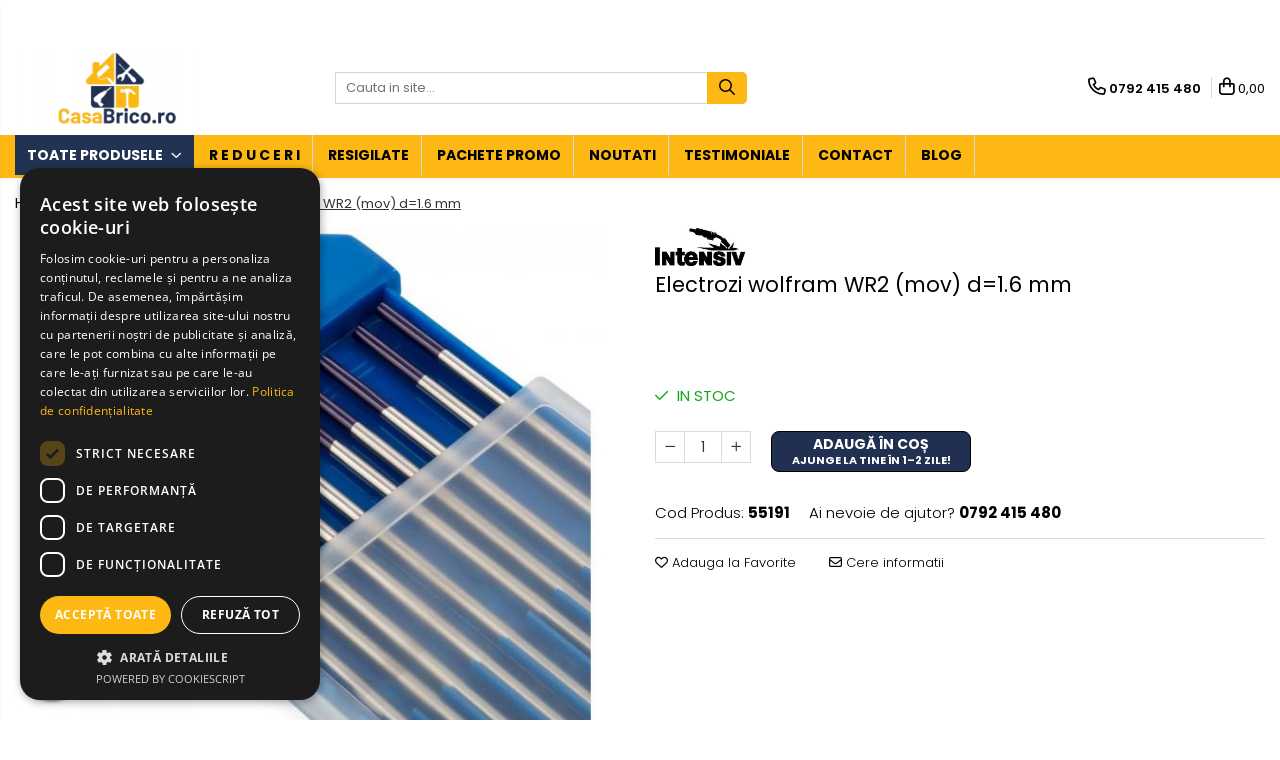

--- FILE ---
content_type: text/html; charset=UTF-8
request_url: https://www.casabrico.ro/accesorii-sudura/electrozi-wolfram-wr2-mov-d-1-6-mm.html
body_size: 39850
content:
<!DOCTYPE html>

<html lang="ro-ro">

	<head>
		<meta charset="UTF-8">

		<script src="https://gomagcdn.ro/themes/fashion/js/lazysizes.min.js?v=93561324-4.239" async=""></script>

		<script>
			function g_js(callbk){typeof callbk === 'function' ? window.addEventListener("DOMContentLoaded", callbk, false) : false;}
		</script>

					<link rel="icon" sizes="48x48" href="https://gomagcdn.ro/domains2/casabrico.ro/files/favicon/favicon2108.png">
			<link rel="apple-touch-icon" sizes="180x180" href="https://gomagcdn.ro/domains2/casabrico.ro/files/favicon/favicon2108.png">
		
		<style>
			/*body.loading{overflow:hidden;}
			body.loading #wrapper{opacity: 0;visibility: hidden;}
			body #wrapper{opacity: 1;visibility: visible;transition:all .1s ease-out;}*/

			.main-header .main-menu{min-height:43px;}
			.-g-hide{visibility:hidden;opacity:0;}

					</style>
		
		<link rel="preconnect" href="https://gomagcdn.ro"><link rel="dns-prefetch" href="https://fonts.googleapis.com" /><link rel="dns-prefetch" href="https://fonts.gstatic.com" /><link rel="dns-prefetch" href="https://connect.facebook.net" /><link rel="dns-prefetch" href="https://www.facebook.com" /><link rel="dns-prefetch" href="https://www.googletagmanager.com" /><link rel="dns-prefetch" href="https://static.hotjar.com" /><link rel="dns-prefetch" href="https://googleads.g.doubleclick.net" /><link rel="dns-prefetch" href="https://retargeting.newsmanapp.com" />

					<link rel="preload" as="image" href="https://gomagcdn.ro/domains2/casabrico.ro/files/product/large/electrozi-wolfram-wr2-mov-d-1-6-mm-216558.jpg"   >
		
		<link rel="preload" href="https://gomagcdn.ro/themes/fashion/js/plugins.js?v=93561324-4.239" as="script">

		
					<link rel="preload" href="https://www.casabrico.ro/theme/default.js?v=31764941605" as="script">
				
		<link rel="preload" href="https://gomagcdn.ro/themes/fashion/js/dev.js?v=93561324-4.239" as="script">

		
					<link rel="stylesheet" href="https://gomagcdn.ro/themes/fashion/css/main-min.css?v=93561324-4.239-1" data-values='{"blockScripts": "1"}'>
		
					<link rel="stylesheet" href="https://www.casabrico.ro/theme/default.css?v=31764941605">
		
						<link rel="stylesheet" href="https://gomagcdn.ro/themes/fashion/css/dev-style.css?v=93561324-4.239-1">
		
		
		
		<link rel="alternate" hreflang="x-default" href="https://www.casabrico.ro/accesorii-sudura/electrozi-wolfram-wr2-mov-d-1-6-mm.html">
							
		<meta name="expires" content="never">
		<meta name="revisit-after" content="1 days">
					<meta name="author" content="Gomag">
				<title>Electrozi wolfram WR2 (mov) d=1.6 mm ✔️ CasaBrico</title>


					<meta name="robots" content="index,follow" />
						
		<meta name="description" content="Verifica pretul pentru Electrozi wolfram WR2 (mov) d=1.6 mm si cumpara de la ⭐ CasaBrico la pretul corect.">
		<meta class="viewport" name="viewport" content="width=device-width, initial-scale=1.0, user-scalable=no">
							<meta property="og:description" content="Electrozi cu pamanturi rare (oxizi diversi).  Diametru: 1.6 mm      Pretul este pentru 1 bucata.        Spre deosebire de cei toriati acesti electrozi sunt mai putin daunatori pentru mediu si nu sunt radioactivi.    Ofera o amorsare excelenta si comportare consistenta la sudare.    Sunt universali si potriviti pentru toate aplicatiile, in tot domeniul curentilor de sudare în CA si CC a otelurilor nealiate si inalt aliate, aluminiu, titan, nichel, cupru si aliaje de magneziu.    Datorita proprietatilor de amorsare deosebite sunt de asemenea indicati pentru sudarea mecanizata.    Datorita temperaturii scazute a electrozilor, ofera o capacitate de incarcare in curent sporita si o durata de viata mai mare fata de electrozii toriati."/>
							<meta property="og:image" content="https://gomagcdn.ro/domains2/casabrico.ro/files/product/large/electrozi-wolfram-wr2-mov-d-1-6-mm-216558.jpg"/>
															<link rel="canonical" href="https://www.casabrico.ro/accesorii-sudura/electrozi-wolfram-wr2-mov-d-1-6-mm.html" />
			<meta property="og:url" content="https://www.casabrico.ro/accesorii-sudura/electrozi-wolfram-wr2-mov-d-1-6-mm.html"/>
						
		<meta name="distribution" content="Global">
		<meta name="owner" content="www.casabrico.ro">
		<meta name="publisher" content="www.casabrico.ro">
		<meta name="rating" content="General">
		<meta name="copyright" content="Copyright www.casabrico.ro 2025. All rights reserved">
		<link rel="search" href="https://www.casabrico.ro/opensearch.ro.xml" type="application/opensearchdescription+xml" title="Cautare"/>

		
							<script src="https://gomagcdn.ro/themes/fashion/js/jquery-2.1.4.min.js"></script>
			<script defer src="https://gomagcdn.ro/themes/fashion/js/jquery.autocomplete.js?v=20181023"></script>
			<script src="https://gomagcdn.ro/themes/fashion/js/gomag.config.js?v=93561324-4.239"></script>
			<script src="https://gomagcdn.ro/themes/fashion/js/gomag.js?v=93561324-4.239"></script>
		
													<script>
$.Gomag.bind('User/Data/AffiliateMarketing/HideTrafiLeak', function(event, data){

    $('.whatsappfloat').remove();
});
</script><!-- Global site tag (gtag.js) - Google Analytics -->
<script async src="https://www.googletagmanager.com/gtag/js?id=G-9BYMKX6F9R"></script>
	<script>
 window.dataLayer = window.dataLayer || [];
  function gtag(){dataLayer.push(arguments);}
    var cookieValue = '';
  var name = 'g_c_consent' + "=";
  var decodedCookie = decodeURIComponent(document.cookie);
  var ca = decodedCookie.split(';');
  for(var i = 0; i <ca.length; i++) {
	var c = ca[i];
	while (c.charAt(0) == ' ') {
	  c = c.substring(1);
	}
	if (c.indexOf(name) == 0) {
	  cookieValue = c.substring(name.length, c.length);
	}
  }



if(cookieValue == ''){
	gtag('consent', 'default', {
	  'ad_storage': 'denied',
	  'ad_user_data': 'denied',
	  'ad_personalization': 'denied',
	  'analytics_storage': 'denied',
	  'personalization_storage': 'denied',
	  'functionality_storage': 'denied',
	  'security_storage': 'denied'
	});
	} else if(cookieValue != '-1'){


			gtag('consent', 'default', {
			'ad_storage': 'granted',
			'ad_user_data': 'granted',
			'ad_personalization': 'granted',
			'analytics_storage': 'granted',
			'personalization_storage': 'granted',
			'functionality_storage': 'granted',
			'security_storage': 'granted'
		});
	} else {
	 gtag('consent', 'default', {
		  'ad_storage': 'denied',
		  'ad_user_data': 'denied',
		  'ad_personalization': 'denied',
		  'analytics_storage': 'denied',
			'personalization_storage': 'denied',
			'functionality_storage': 'denied',
			'security_storage': 'denied'
		});

		 }
</script>
<script>

	
  gtag('js', new Date());

 
$.Gomag.bind('Cookie/Policy/Consent/Denied', function(){
	gtag('consent', 'update', {
		  'ad_storage': 'denied',
		  'ad_user_data': 'denied',
		  'ad_personalization': 'denied',
		  'analytics_storage': 'denied',
			'personalization_storage': 'denied',
			'functionality_storage': 'denied',
			'security_storage': 'denied'
		});
		})
$.Gomag.bind('Cookie/Policy/Consent/Granted', function(){
	gtag('consent', 'update', {
		  'ad_storage': 'granted',
		  'ad_user_data': 'granted',
		  'ad_personalization': 'granted',
		  'analytics_storage': 'granted',
			'personalization_storage': 'granted',
			'functionality_storage': 'granted',
			'security_storage': 'granted'
		});
		})
  gtag('config', 'G-9BYMKX6F9R', {allow_enhanced_conversions: true });
</script>
<script>
	function gaBuildProductVariant(product)
	{
		let _return = '';
		if(product.version != undefined)
		{
			$.each(product.version, function(i, a){
				_return += (_return == '' ? '' : ', ')+a.value;
			})
		}
		return _return;
	}

</script>
<script>
	$.Gomag.bind('Product/Add/To/Cart/After/Listing', function gaProductAddToCartLV4(event, data) {
		if(data.product !== undefined) {
			var gaProduct = false;
			if(typeof(gaProducts) != 'undefined' && gaProducts[data.product.id] != undefined)
			{
				gaProduct = gaProducts[data.product.id];

			}

			if(gaProduct == false)
			{
				gaProduct = {};
				gaProduct.item_id = data.product.id;
				gaProduct.currency = data.product.currency ? (String(data.product.currency).toLowerCase() == 'lei' ? 'RON' : data.product.currency) : 'RON';
				gaProduct.item_name =  data.product.name ;
				gaProduct.item_variant= gaBuildProductVariant(data.product);
				gaProduct.item_brand = data.product.brand;
				gaProduct.item_category = data.product.category;

			}

			gaProduct.price = parseFloat(data.product.price).toFixed(2);
			gaProduct.quantity = data.product.productQuantity;
			gtag("event", "add_to_cart", {
				currency: gaProduct.currency,
				value: parseFloat(gaProduct.price) * parseFloat(gaProduct.quantity),
				items: [
					gaProduct
				]
			});

		}
	})
	$.Gomag.bind('Product/Add/To/Cart/After/Details', function gaProductAddToCartDV4(event, data){

		if(data.product !== undefined){

			var gaProduct = false;
			if(
				typeof(gaProducts) != 'undefined'
				&&
				gaProducts[data.product.id] != undefined
			)
			{
				var gaProduct = gaProducts[data.product.id];
			}

			if(gaProduct == false)
			{
				gaProduct = {};
				gaProduct.item_id = data.product.id;
				gaProduct.currency = data.product.currency ? (String(data.product.currency).toLowerCase() == 'lei' ? 'RON' : data.product.currency) : 'RON';
				gaProduct.item_name =  data.product.name ;
				gaProduct.item_variant= gaBuildProductVariant(data.product);
				gaProduct.item_brand = data.product.brand;
				gaProduct.item_category = data.product.category;

			}

			gaProduct.price = parseFloat(data.product.price).toFixed(2);
			gaProduct.quantity = data.product.productQuantity;


			gtag("event", "add_to_cart", {
			  currency: gaProduct.currency,
			  value: parseFloat(gaProduct.price) * parseFloat(gaProduct.quantity),
			  items: [
				gaProduct
			  ]
			});
        }

	})
	 $.Gomag.bind('Product/Remove/From/Cart', function gaProductRemovedFromCartV4(event, data){
		var envData = $.Gomag.getEnvData();
		var products = envData.products;

		if(data.data.product !== undefined && products[data.data.product] !== undefined){


			var dataProduct = products[data.data.product];


			gaProduct = {};
			gaProduct.item_id = dataProduct.id;

			gaProduct.item_name =   dataProduct.name ;
			gaProduct.currency = dataProduct.currency ? (String(dataProduct.currency).toLowerCase() == 'lei' ? 'RON' : dataProduct.currency) : 'RON';
			gaProduct.item_category = dataProduct.category;
			gaProduct.item_brand = dataProduct.brand;
			gaProduct.price = parseFloat(dataProduct.price).toFixed(2);
			gaProduct.quantity = data.data.quantity;
			gaProduct.item_variant= gaBuildProductVariant(dataProduct);
			gtag("event", "remove_from_cart", {
			  currency: gaProduct.currency,
			  value: parseFloat(gaProduct.price) * parseFloat(gaProduct.quantity),
			  items: [
				gaProduct
			  ]
			});
        }

	});

	 $.Gomag.bind('Cart/Quantity/Update', function gaCartQuantityUpdateV4(event, data){
		var envData = $.Gomag.getEnvData();
		var products = envData.products;
		if(!data.data.finalQuantity || !data.data.initialQuantity)
		{
			return false;
		}
		var dataProduct = products[data.data.product];
		if(dataProduct == undefined)
		{
			return false;
		}

		gaProduct = {};
		gaProduct.item_id = dataProduct.id;
		gaProduct.currency = dataProduct.currency ? (String(dataProduct.currency).toLowerCase() == 'lei' ? 'RON' : dataProduct.currency) : 'RON';
		gaProduct.item_name =  dataProduct.name ;

		gaProduct.item_category = dataProduct.category;
		gaProduct.item_brand = dataProduct.brand;
		gaProduct.price = parseFloat(dataProduct.price).toFixed(2);
		gaProduct.item_variant= gaBuildProductVariant(dataProduct);
		if(parseFloat(data.data.initialQuantity) < parseFloat(data.data.finalQuantity))
		{
			var quantity = parseFloat(data.data.finalQuantity) - parseFloat(data.data.initialQuantity);
			gaProduct.quantity = quantity;

			gtag("event", "add_to_cart", {
			  currency: gaProduct.currency,
			  value: parseFloat(gaProduct.price) * parseFloat(gaProduct.quantity),
			  items: [
				gaProduct
			  ]
			});
		}
		else if(parseFloat(data.data.initialQuantity) > parseFloat(data.data.finalQuantity))
		{
			var quantity = parseFloat(data.data.initialQuantity) - parseFloat(data.data.finalQuantity);
			gaProduct.quantity = quantity;
			gtag("event", "remove_from_cart", {
			  currency: gaProduct.currency,
			  value: parseFloat(gaProduct.price) * parseFloat(gaProduct.quantity),
			  items: [
				gaProduct
			  ]
			});
		}

	});

</script>
<script>
        (function(d, s, i) {
            var f = d.getElementsByTagName(s)[0], j = d.createElement(s);
            j.async = true;
            j.src = "https://t.themarketer.com/t/j/" + i;
            f.parentNode.insertBefore(j, f);
        })(document, "script", "AX5Q0JTE");
    </script><script>
function gmsc(name, value)
{
	if(value != undefined && value)
	{
		var expires = new Date();
		expires.setTime(expires.getTime() + parseInt(3600*24*1000*90));
		document.cookie = encodeURIComponent(name) + "=" + encodeURIComponent(value) + '; expires='+ expires.toUTCString() + "; path=/";
	}
}
let gmqs = window.location.search;
let gmup = new URLSearchParams(gmqs);
gmsc('g_sc', gmup.get('shop_campaign'));
gmsc('shop_utm_campaign', gmup.get('utm_campaign'));
gmsc('shop_utm_medium', gmup.get('utm_medium'));
gmsc('shop_utm_source', gmup.get('utm_source'));
</script><!-- Google Tag Manager -->
    <script>(function(w,d,s,l,i){w[l]=w[l]||[];w[l].push({'gtm.start':
    new Date().getTime(),event:'gtm.js'});var f=d.getElementsByTagName(s)[0],
    j=d.createElement(s),dl=l!='dataLayer'?'&l='+l:'';j.async=true;j.src=
    'https://www.googletagmanager.com/gtm.js?id='+i+dl;f.parentNode.insertBefore(j,f);
    })(window,document,'script','dataLayer','GTM-KZGWDWZM');</script>
    <!-- End Google Tag Manager --><script>
window.dataLayer = window.dataLayer || [];
window.gtag = window.gtag || function(){dataLayer.push(arguments);}
</script><!-- Facebook Pixel Code -->
				<script>
				!function(f,b,e,v,n,t,s){if(f.fbq)return;n=f.fbq=function(){n.callMethod?
				n.callMethod.apply(n,arguments):n.queue.push(arguments)};if(!f._fbq)f._fbq=n;
				n.push=n;n.loaded=!0;n.version="2.0";n.queue=[];t=b.createElement(e);t.async=!0;
				t.src=v;s=b.getElementsByTagName(e)[0];s.parentNode.insertBefore(t,s)}(window,
				document,"script","//connect.facebook.net/en_US/fbevents.js");

				fbq("init", "963102425009519");
				fbq("track", "PageView");</script>
				<!-- End Facebook Pixel Code -->
				<script>
				$.Gomag.bind('User/Ajax/Data/Loaded', function(event, data){
					if(data != undefined && data.data != undefined)
					{
						var eventData = data.data;
						if(eventData.facebookUserData != undefined)
						{
							$('body').append(eventData.facebookUserData);
						}
					}
				})
				</script>
				<meta name="facebook-domain-verification" content="cetpym8ul8b0mmmr6bwm2189y37w1l" /><!-- Hotjar Tracking Code for https://www.casabrico.ro/ -->
<script>
    (function(h,o,t,j,a,r){
        h.hj=h.hj||function(){(h.hj.q=h.hj.q||[]).push(arguments)};
        h._hjSettings={hjid:3744370,hjsv:6};
        a=o.getElementsByTagName('head')[0];
        r=o.createElement('script');r.async=1;
        r.src=t+h._hjSettings.hjid+j+h._hjSettings.hjsv;
        a.appendChild(r);
    })(window,document,'https://static.hotjar.com/c/hotjar-','.js?sv=');
</script>					
		
	</head>

	<body class="" style="">

		<script >
			function _addCss(url, attribute, value, loaded){
				var _s = document.createElement('link');
				_s.rel = 'stylesheet';
				_s.href = url;
				_s.type = 'text/css';
				if(attribute)
				{
					_s.setAttribute(attribute, value)
				}
				if(loaded){
					_s.onload = function(){
						var dom = document.getElementsByTagName('body')[0];
						//dom.classList.remove('loading');
					}
				}
				var _st = document.getElementsByTagName('link')[0];
				_st.parentNode.insertBefore(_s, _st);
			}
			//_addCss('https://fonts.googleapis.com/css2?family=Open+Sans:ital,wght@0,300;0,400;0,600;0,700;1,300;1,400&display=swap');
			_addCss('https://gomagcdn.ro/themes/_fonts/Open-Sans.css');

		</script>
		<script>
				/*setTimeout(
				  function()
				  {
				   document.getElementsByTagName('body')[0].classList.remove('loading');
				  }, 1000);*/
		</script>
							
		
		<div id="wrapper">
			<!-- BLOCK:b05b6801f79dee5394a0a71a4c5b150e start -->
<div id="_cartSummary" class="hide"></div>

<script >
	$(document).ready(function() {

		$(document).on('keypress', '.-g-input-loader', function(){
			$(this).addClass('-g-input-loading');
		})

		$.Gomag.bind('Product/Add/To/Cart/After', function(eventResponse, properties)
		{
									var data = JSON.parse(properties.data);
			$('.q-cart').html(data.quantity);
			if(parseFloat(data.quantity) > 0)
			{
				$('.q-cart').removeClass('hide');
			}
			else
			{
				$('.q-cart').addClass('hide');
			}
			$('.cartPrice').html(data.subtotal + ' ' + data.currency);
			$('.cartProductCount').html(data.quantity);


		})
		$('#_cartSummary').on('updateCart', function(event, cart) {
			var t = $(this);

			$.get('https://www.casabrico.ro/cart-update', {
				cart: cart
			}, function(data) {

				$('.q-cart').html(data.quantity);
				if(parseFloat(data.quantity) > 0)
				{
					$('.q-cart').removeClass('hide');
				}
				else
				{
					$('.q-cart').addClass('hide');
				}
				$('.cartPrice').html(data.subtotal + ' ' + data.currency);
				$('.cartProductCount').html(data.quantity);
			}, 'json');
			window.ga = window.ga || function() {
				(ga.q = ga.q || []).push(arguments)
			};
			ga('send', 'event', 'Buton', 'Click', 'Adauga_Cos');
		});

		if(window.gtag_report_conversion) {
			$(document).on("click", 'li.phone-m', function() {
				var phoneNo = $('li.phone-m').children( "a").attr('href');
				gtag_report_conversion(phoneNo);
			});

		}

	});
</script>



<header class="main-header container-bg clearfix" data-block="headerBlock">
	<div class="discount-tape container-h full -g-hide" id="_gomagHellobar">
<style>
.discount-tape{position: relative;width:100%;padding:0;text-align:center;font-size:14px;overflow: hidden;z-index:99;}
.discount-tape a{color: #ffffff;}
.Gomag-HelloBar{padding:10px;}
@media screen and (max-width: 767px){.discount-tape{font-size:13px;}}
</style>
<div class="Gomag-HelloBar" style="background: #213252;color: #ffffff;">
	<a href="tel:0792415480" rel="nofollow" style="color: #ffffff;">
		> 📞0792415480 <b>Contacteaza-ne!</b> Preluam comenzi telefonice <
			</a>
	</div>
<div class="clear"></div>
</div>

		
	<div class="top-head-bg container-h full">

		<div class="top-head container-h">
			<div class="row">
				<div class="col-md-3 col-sm-3 col-xs-5 logo-h">
					
	<a href="https://www.casabrico.ro" id="logo" data-pageId="2">
		<img src="https://gomagcdn.ro/domains2/casabrico.ro/files/company/casabrico-ro-2-76556248.png" fetchpriority="high" class="img-responsive" alt="CasaBrico.ro" title="CasaBrico.ro" width="200" height="50" style="width:auto;">
	</a>
				</div>
				<div class="col-md-4 col-sm-4 col-xs-7 main search-form-box">
					
<form name="search-form" class="search-form" action="https://www.casabrico.ro/produse" id="_searchFormMainHeader">

	<input id="_autocompleteSearchMainHeader" name="c" class="input-placeholder -g-input-loader" type="text" placeholder="Cauta in site..." aria-label="Search"  value="">
	<button id="_doSearch" class="search-button" aria-hidden="true">
		<i class="fa fa-search" aria-hidden="true"></i>
	</button>

				<script >
			$(document).ready(function() {

				$('#_autocompleteSearchMainHeader').autocomplete({
					serviceUrl: 'https://www.casabrico.ro/autocomplete',
					minChars: 2,
					deferRequestBy: 700,
					appendTo: '#_searchFormMainHeader',
					width: parseInt($('#_doSearch').offset().left) - parseInt($('#_autocompleteSearchMainHeader').offset().left),
					formatResult: function(suggestion, currentValue) {
						return suggestion.value;
					},
					onSelect: function(suggestion) {
						$(this).val(suggestion.data);
					},
					onSearchComplete: function(suggestion) {
						$(this).removeClass('-g-input-loading');
					}
				});
				$(document).on('click', '#_doSearch', function(e){
					e.preventDefault();
					if($('#_autocompleteSearchMainHeader').val() != '')
					{
						$('#_searchFormMainHeader').submit();
					}
				})
			});
		</script>
	

</form>
				</div>
				<div class="col-md-5 col-sm-5 acount-section">
					
<ul>
	<li class="search-m hide">
		<a href="#" class="-g-no-url" aria-label="Cauta in site..." data-pageId="">
			<i class="fa fa-search search-open" aria-hidden="true"></i>
			<i style="display:none" class="fa fa-times search-close" aria-hidden="true"></i>
		</a>
	</li>
	<li class="-g-user-icon -g-user-icon-empty">
			
	</li>
	
				<li class="contact-header">
			<a href="tel:0792 415 480" aria-label="Contacteaza-ne" data-pageId="3">
				<i class="fa fa-phone" aria-hidden="true"></i>
								<span>0792 415 480</span>
			</a>
		</li>
			<li class="wishlist-header hide">
		<a href="https://www.casabrico.ro/wishlist" aria-label="Wishlist" data-pageId="28">
			<span class="-g-wishlist-product-count -g-hide"></span>
			<i class="fa fa-heart-o" aria-hidden="true"></i>
			<span class="">Favorite</span>
		</a>
	</li>
	<li class="cart-header-btn cart">
		<a class="cart-drop _showCartHeader" href="https://www.casabrico.ro/cos-de-cumparaturi" aria-label="Cos de cumparaturi">
			<span class="q-cart hide">0</span>
			<i class="fa fa-shopping-bag" aria-hidden="true"></i>
			<span class="count cartPrice">0,00
				
			</span>
		</a>
					<div class="cart-dd  _cartShow cart-closed"></div>
			</li>

	</ul>

	<script>
		$(document).ready(function() {
			//Cart
							$('.cart').mouseenter(function() {
					$.Gomag.showCartSummary('div._cartShow');
				}).mouseleave(function() {
					$.Gomag.hideCartSummary('div._cartShow');
					$('div._cartShow').removeClass('cart-open');
				});
						$(document).on('click', '.dropdown-toggle', function() {
				window.location = $(this).attr('href');
			})
		})
	</script>

				</div>
			</div>
		</div>
	</div>


<div id="navigation">
	<nav id="main-menu" class="main-menu container-h full clearfix">
		<a href="#" class="menu-trg -g-no-url" title="Produse">
			<span>&nbsp;</span>
		</a>
		
<div class="container-h nav-menu-hh clearfix">

	<!-- BASE MENU -->
	<ul class="
			nav-menu base-menu
			
			
		">

		<li class="all-product-button menu-drop">
			<a class="" href="#mm-2">Toate Produsele <i class="fa fa-angle-down"></i></a>
			<div class="menu-dd">
				

	<ul class="FH">
			
		<li class="ifDrop __GomagMM ">
							<a
					href="https://www.casabrico.ro/aparate-de-sudura"
					class="  "
					rel="  "
					
					title="Aparate de sudura"
					data-Gomag=''
					data-block-name="mainMenuD0"
					data-pageId= "80"
					data-block="mainMenuD">
											<span class="list">Aparate de sudura</span>
						<i class="fa fa-angle-right"></i>
				</a>

										<ul class="drop-list clearfix w100">
															<li class="image">
																	</li>
																																						<li class="fl">
										<div class="col">
											<p class="title">
												<a
												href="https://www.casabrico.ro/sudare-mma-invertor-cu-electrod"
												class="title    "
												rel="  "
												
												title="Aparate de sudura MMA invertor (cu electrod)"
												data-Gomag=''
												data-block-name="mainMenuD1"
												data-block="mainMenuD"
												data-pageId= "80"
												>
																										Aparate de sudura MMA invertor (cu electrod)
												</a>
											</p>
																						
										</div>
									</li>
																																<li class="fl">
										<div class="col">
											<p class="title">
												<a
												href="https://www.casabrico.ro/sudare-mma-transformator-cu-electrod"
												class="title    "
												rel="  "
												
												title="Aparate de sudura MMA transformator (cu electrod)"
												data-Gomag=''
												data-block-name="mainMenuD1"
												data-block="mainMenuD"
												data-pageId= "80"
												>
																										Aparate de sudura MMA transformator (cu electrod)
												</a>
											</p>
																						
										</div>
									</li>
																																<li class="fl">
										<div class="col">
											<p class="title">
												<a
												href="https://www.casabrico.ro/sudare-mig-mag-cu-sarma"
												class="title    "
												rel="  "
												
												title="Aparate de sudura MIG-MAG (cu sarma)"
												data-Gomag=''
												data-block-name="mainMenuD1"
												data-block="mainMenuD"
												data-pageId= "80"
												>
																										Aparate de sudura MIG-MAG (cu sarma)
												</a>
											</p>
																						
										</div>
									</li>
																																<li class="fl">
										<div class="col">
											<p class="title">
												<a
												href="https://www.casabrico.ro/sudare-tig-wig-cu-bagheta-si-argon"
												class="title    "
												rel="  "
												
												title="Aparate de sudura TIG/WIG (cu bagheta si argon)"
												data-Gomag=''
												data-block-name="mainMenuD1"
												data-block="mainMenuD"
												data-pageId= "80"
												>
																										Aparate de sudura TIG/WIG (cu bagheta si argon)
												</a>
											</p>
																						
										</div>
									</li>
																																<li class="fl">
										<div class="col">
											<p class="title">
												<a
												href="https://www.casabrico.ro/sudare-in-puncte"
												class="title    "
												rel="  "
												
												title="Aparate de sudura in Puncte"
												data-Gomag=''
												data-block-name="mainMenuD1"
												data-block="mainMenuD"
												data-pageId= "80"
												>
																										Aparate de sudura in Puncte
												</a>
											</p>
																						
										</div>
									</li>
																																<li class="fl">
										<div class="col">
											<p class="title">
												<a
												href="https://www.casabrico.ro/taiere-cu-plasma"
												class="title    "
												rel="  "
												
												title="Aparate de taiere cu Plasma"
												data-Gomag=''
												data-block-name="mainMenuD1"
												data-block="mainMenuD"
												data-pageId= "80"
												>
																										Aparate de taiere cu Plasma
												</a>
											</p>
																						
										</div>
									</li>
																																<li class="fl">
										<div class="col">
											<p class="title">
												<a
												href="https://www.casabrico.ro/aparate-de-tras-tabla-tinichigerie-auto"
												class="title    "
												rel="  "
												
												title="Aparate de tras tabla-tinichigerie auto"
												data-Gomag=''
												data-block-name="mainMenuD1"
												data-block="mainMenuD"
												data-pageId= "80"
												>
																										Aparate de tras tabla-tinichigerie auto
												</a>
											</p>
																						
										</div>
									</li>
																																<li class="fl">
										<div class="col">
											<p class="title">
												<a
												href="https://www.casabrico.ro/sudare-cu-laser"
												class="title    "
												rel="  "
												
												title="Aparate de sudura cu laser"
												data-Gomag=''
												data-block-name="mainMenuD1"
												data-block="mainMenuD"
												data-pageId= "80"
												>
																										Aparate de sudura cu laser
												</a>
											</p>
																						
										</div>
									</li>
																													</ul>
									
		</li>
		
		<li class="ifDrop __GomagMM ">
							<a
					href="https://www.casabrico.ro/accesorii-sudura"
					class="  "
					rel="  "
					
					title="Accesorii sudura"
					data-Gomag=''
					data-block-name="mainMenuD0"
					data-pageId= "80"
					data-block="mainMenuD">
											<span class="list">Accesorii sudura</span>
						<i class="fa fa-angle-right"></i>
				</a>

										<ul class="drop-list clearfix w100">
															<li class="image">
																	</li>
																																						<li class="fl">
										<div class="col">
											<p class="title">
												<a
												href="https://www.casabrico.ro/masti-sudura"
												class="title    "
												rel="  "
												
												title="Masti sudura"
												data-Gomag=''
												data-block-name="mainMenuD1"
												data-block="mainMenuD"
												data-pageId= "80"
												>
																										Masti sudura
												</a>
											</p>
																						
										</div>
									</li>
																																<li class="fl">
										<div class="col">
											<p class="title">
												<a
												href="https://www.casabrico.ro/sarma-sudura-mig-mag"
												class="title    "
												rel="  "
												
												title="Sarma sudura MIG/MAG"
												data-Gomag=''
												data-block-name="mainMenuD1"
												data-block="mainMenuD"
												data-pageId= "80"
												>
																										Sarma sudura MIG/MAG
												</a>
											</p>
																						
										</div>
									</li>
																																<li class="fl">
										<div class="col">
											<p class="title">
												<a
												href="https://www.casabrico.ro/electrozi-sudura-mma"
												class="title    "
												rel="  "
												
												title="Electrozi sudura MMA"
												data-Gomag=''
												data-block-name="mainMenuD1"
												data-block="mainMenuD"
												data-pageId= "80"
												>
																										Electrozi sudura MMA
												</a>
											</p>
																						
										</div>
									</li>
																																<li class="fl">
										<div class="col">
											<p class="title">
												<a
												href="https://www.casabrico.ro/baghete-sudura-tig-wig"
												class="title    "
												rel="  "
												
												title="Baghete si Electrozi sudura TIG/WIG"
												data-Gomag=''
												data-block-name="mainMenuD1"
												data-block="mainMenuD"
												data-pageId= "80"
												>
																										Baghete si Electrozi sudura TIG/WIG
												</a>
											</p>
																						
										</div>
									</li>
																																<li class="fl">
										<div class="col">
											<p class="title">
												<a
												href="https://www.casabrico.ro/pistolete-sudura-mig-mag"
												class="title    "
												rel="  "
												
												title="Pistolete sudura MIG/MAG"
												data-Gomag=''
												data-block-name="mainMenuD1"
												data-block="mainMenuD"
												data-pageId= "80"
												>
																										Pistolete sudura MIG/MAG
												</a>
											</p>
																						
										</div>
									</li>
																																<li class="fl">
										<div class="col">
											<p class="title">
												<a
												href="https://www.casabrico.ro/pistolete-sudura-tig-wig"
												class="title    "
												rel="  "
												
												title="Pistolete sudura TIG/WIG"
												data-Gomag=''
												data-block-name="mainMenuD1"
												data-block="mainMenuD"
												data-pageId= "80"
												>
																										Pistolete sudura TIG/WIG
												</a>
											</p>
																						
										</div>
									</li>
																																<li class="fl">
										<div class="col">
											<p class="title">
												<a
												href="https://www.casabrico.ro/pistolete-taiere-cu-plasma"
												class="title    "
												rel="  "
												
												title="Pistolete taiere cu plasma"
												data-Gomag=''
												data-block-name="mainMenuD1"
												data-block="mainMenuD"
												data-pageId= "80"
												>
																										Pistolete taiere cu plasma
												</a>
											</p>
																						
										</div>
									</li>
																																<li class="fl">
										<div class="col">
											<p class="title">
												<a
												href="https://www.casabrico.ro/accesorii-mma"
												class="title    "
												rel="  "
												
												title="Accesorii MMA"
												data-Gomag=''
												data-block-name="mainMenuD1"
												data-block="mainMenuD"
												data-pageId= "80"
												>
																										Accesorii MMA
												</a>
											</p>
																						
										</div>
									</li>
																																<li class="fl">
										<div class="col">
											<p class="title">
												<a
												href="https://www.casabrico.ro/accesorii-mig-mag"
												class="title    "
												rel="  "
												
												title="Accesorii MIG/MAG"
												data-Gomag=''
												data-block-name="mainMenuD1"
												data-block="mainMenuD"
												data-pageId= "80"
												>
																										Accesorii MIG/MAG
												</a>
											</p>
																						
										</div>
									</li>
																																<li class="fl">
										<div class="col">
											<p class="title">
												<a
												href="https://www.casabrico.ro/accesorii-tig-wig"
												class="title    "
												rel="  "
												
												title="Accesorii TIG/WIG"
												data-Gomag=''
												data-block-name="mainMenuD1"
												data-block="mainMenuD"
												data-pageId= "80"
												>
																										Accesorii TIG/WIG
												</a>
											</p>
																						
										</div>
									</li>
																																<li class="fl">
										<div class="col">
											<p class="title">
												<a
												href="https://www.casabrico.ro/accesorii-sudura-in-puncte"
												class="title    "
												rel="  "
												
												title="Accesorii sudura in puncte"
												data-Gomag=''
												data-block-name="mainMenuD1"
												data-block="mainMenuD"
												data-pageId= "80"
												>
																										Accesorii sudura in puncte
												</a>
											</p>
																						
										</div>
									</li>
																																<li class="fl">
										<div class="col">
											<p class="title">
												<a
												href="https://www.casabrico.ro/accesorii-taiere-cu-plasma"
												class="title    "
												rel="  "
												
												title="Accesorii taiere cu plasma"
												data-Gomag=''
												data-block-name="mainMenuD1"
												data-block="mainMenuD"
												data-pageId= "80"
												>
																										Accesorii taiere cu plasma
												</a>
											</p>
																						
										</div>
									</li>
																																<li class="fl">
										<div class="col">
											<p class="title">
												<a
												href="https://www.casabrico.ro/accesorii-tras-tabla-tinichigerie-auto"
												class="title    "
												rel="  "
												
												title="Accesorii tras tabla-tinichigerie auto"
												data-Gomag=''
												data-block-name="mainMenuD1"
												data-block="mainMenuD"
												data-pageId= "80"
												>
																										Accesorii tras tabla-tinichigerie auto
												</a>
											</p>
																						
										</div>
									</li>
																																<li class="fl">
										<div class="col">
											<p class="title">
												<a
												href="https://www.casabrico.ro/butelii-gaz"
												class="title    "
												rel="  "
												
												title="Butelii gaz"
												data-Gomag=''
												data-block-name="mainMenuD1"
												data-block="mainMenuD"
												data-pageId= "80"
												>
																										Butelii gaz
												</a>
											</p>
																						
										</div>
									</li>
																																<li class="fl">
										<div class="col">
											<p class="title">
												<a
												href="https://www.casabrico.ro/reductoare-presiune-gaz"
												class="title    "
												rel="  "
												
												title="Reductoare presiune gaz"
												data-Gomag=''
												data-block-name="mainMenuD1"
												data-block="mainMenuD"
												data-pageId= "80"
												>
																										Reductoare presiune gaz
												</a>
											</p>
																						
										</div>
									</li>
																																<li class="fl">
										<div class="col">
											<p class="title">
												<a
												href="https://www.casabrico.ro/grupuri-de-racire-cu-lichid"
												class="title    "
												rel="  "
												
												title="Grupuri de racire cu lichid"
												data-Gomag=''
												data-block-name="mainMenuD1"
												data-block="mainMenuD"
												data-pageId= "80"
												>
																										Grupuri de racire cu lichid
												</a>
											</p>
																						
										</div>
									</li>
																													</ul>
									
		</li>
		
		<li class="ifDrop __GomagMM ">
							<a
					href="https://www.casabrico.ro/generatoare-electrice"
					class="  "
					rel="  "
					
					title="Generatoare electrice"
					data-Gomag=''
					data-block-name="mainMenuD0"
					data-pageId= "80"
					data-block="mainMenuD">
											<span class="list">Generatoare electrice</span>
						<i class="fa fa-angle-right"></i>
				</a>

										<ul class="drop-list clearfix w100">
															<li class="image">
																	</li>
																																						<li class="fl">
										<div class="col">
											<p class="title">
												<a
												href="https://www.casabrico.ro/generatoare-insonorizate"
												class="title    "
												rel="  "
												
												title="Generatoare Insonorizate"
												data-Gomag=''
												data-block-name="mainMenuD1"
												data-block="mainMenuD"
												data-pageId= "80"
												>
																										Generatoare Insonorizate
												</a>
											</p>
																						
										</div>
									</li>
																																<li class="fl">
										<div class="col">
											<p class="title">
												<a
												href="https://www.casabrico.ro/generatoare-uz-general"
												class="title    "
												rel="  "
												
												title="Generatoare Uz general"
												data-Gomag=''
												data-block-name="mainMenuD1"
												data-block="mainMenuD"
												data-pageId= "80"
												>
																										Generatoare Uz general
												</a>
											</p>
																						
										</div>
									</li>
																																<li class="fl">
										<div class="col">
											<p class="title">
												<a
												href="https://www.casabrico.ro/generatoare-industriale"
												class="title    "
												rel="  "
												
												title="Generatoare Industriale"
												data-Gomag=''
												data-block-name="mainMenuD1"
												data-block="mainMenuD"
												data-pageId= "80"
												>
																										Generatoare Industriale
												</a>
											</p>
																						
										</div>
									</li>
																																<li class="fl">
										<div class="col">
											<p class="title">
												<a
												href="https://www.casabrico.ro/generatoare-digitale"
												class="title    "
												rel="  "
												
												title="Generatoare Digitale"
												data-Gomag=''
												data-block-name="mainMenuD1"
												data-block="mainMenuD"
												data-pageId= "80"
												>
																										Generatoare Digitale
												</a>
											</p>
																						
										</div>
									</li>
																																<li class="fl">
										<div class="col">
											<p class="title">
												<a
												href="https://www.casabrico.ro/generatoare-pentru-sudare"
												class="title    "
												rel="  "
												
												title="Generatoare pentru sudare"
												data-Gomag=''
												data-block-name="mainMenuD1"
												data-block="mainMenuD"
												data-pageId= "80"
												>
																										Generatoare pentru sudare
												</a>
											</p>
																						
										</div>
									</li>
																																<li class="fl">
										<div class="col">
											<p class="title">
												<a
												href="https://www.casabrico.ro/automatizari-generatoare-232"
												class="title    "
												rel="  "
												
												title="Automatizari generatoare"
												data-Gomag=''
												data-block-name="mainMenuD1"
												data-block="mainMenuD"
												data-pageId= "80"
												>
																										Automatizari generatoare
												</a>
											</p>
																						
										</div>
									</li>
																																<li class="fl">
										<div class="col">
											<p class="title">
												<a
												href="https://www.casabrico.ro/accesorii-generatoare"
												class="title    "
												rel="  "
												
												title="Accesorii generatoare"
												data-Gomag=''
												data-block-name="mainMenuD1"
												data-block="mainMenuD"
												data-pageId= "80"
												>
																										Accesorii generatoare
												</a>
											</p>
																						
										</div>
									</li>
																																<li class="fl">
										<div class="col">
											<p class="title">
												<a
												href="https://www.casabrico.ro/generatoare-de-curent-continuu"
												class="title    "
												rel="  "
												
												title="Generatoare de curent continuu"
												data-Gomag=''
												data-block-name="mainMenuD1"
												data-block="mainMenuD"
												data-pageId= "80"
												>
																										Generatoare de curent continuu
												</a>
											</p>
																						
										</div>
									</li>
																																<li class="fl">
										<div class="col">
											<p class="title">
												<a
												href="https://www.casabrico.ro/statii-de-alimentare-portabile"
												class="title    "
												rel="  "
												
												title="Statii de alimentare portabile"
												data-Gomag=''
												data-block-name="mainMenuD1"
												data-block="mainMenuD"
												data-pageId= "80"
												>
																										Statii de alimentare portabile
												</a>
											</p>
																						
										</div>
									</li>
																													</ul>
									
		</li>
		
		<li class="ifDrop __GomagMM ">
							<a
					href="https://www.casabrico.ro/utilaje-agricole"
					class="  "
					rel="  "
					
					title="Utilaje agricole"
					data-Gomag=''
					data-block-name="mainMenuD0"
					data-pageId= "80"
					data-block="mainMenuD">
											<span class="list">Utilaje agricole</span>
						<i class="fa fa-angle-right"></i>
				</a>

										<ul class="drop-list clearfix w100">
															<li class="image">
																	</li>
																																						<li class="fl">
										<div class="col">
											<p class="title">
												<a
												href="https://www.casabrico.ro/motocultoare-213"
												class="title    "
												rel="  "
												
												title="Motocultoare"
												data-Gomag=''
												data-block-name="mainMenuD1"
												data-block="mainMenuD"
												data-pageId= "80"
												>
																										Motocultoare
												</a>
											</p>
																						
										</div>
									</li>
																																<li class="fl">
										<div class="col">
											<p class="title">
												<a
												href="https://www.casabrico.ro/motosape"
												class="title    "
												rel="  "
												
												title="Motosape"
												data-Gomag=''
												data-block-name="mainMenuD1"
												data-block="mainMenuD"
												data-pageId= "80"
												>
																										Motosape
												</a>
											</p>
																						
										</div>
									</li>
																																<li class="fl">
										<div class="col">
											<p class="title">
												<a
												href="https://www.casabrico.ro/motocositoare"
												class="title    "
												rel="  "
												
												title="Motocositoare"
												data-Gomag=''
												data-block-name="mainMenuD1"
												data-block="mainMenuD"
												data-pageId= "80"
												>
																										Motocositoare
												</a>
											</p>
																						
										</div>
									</li>
																																<li class="fl">
										<div class="col">
											<p class="title">
												<a
												href="https://www.casabrico.ro/accesorii-utilaje-agricole-282"
												class="title    "
												rel="  "
												
												title="Accesorii utilaje agricole"
												data-Gomag=''
												data-block-name="mainMenuD1"
												data-block="mainMenuD"
												data-pageId= "80"
												>
																										Accesorii utilaje agricole
												</a>
											</p>
																						
										</div>
									</li>
																																<li class="fl">
										<div class="col">
											<p class="title">
												<a
												href="https://www.casabrico.ro/pachete-motocultoare-240"
												class="title    "
												rel="  "
												
												title="Pachete motocultoare"
												data-Gomag=''
												data-block-name="mainMenuD1"
												data-block="mainMenuD"
												data-pageId= "80"
												>
																										Pachete motocultoare
												</a>
											</p>
																						
										</div>
									</li>
																																<li class="fl">
										<div class="col">
											<p class="title">
												<a
												href="https://www.casabrico.ro/minitractoare-258"
												class="title    "
												rel="  "
												
												title="Minitractoare"
												data-Gomag=''
												data-block-name="mainMenuD1"
												data-block="mainMenuD"
												data-pageId= "80"
												>
																										Minitractoare
												</a>
											</p>
																						
										</div>
									</li>
																													</ul>
									
		</li>
		
		<li class="ifDrop __GomagMM ">
							<a
					href="https://www.casabrico.ro/curte-si-gradina"
					class="  "
					rel="  "
					
					title="Curte si gradina"
					data-Gomag=''
					data-block-name="mainMenuD0"
					data-pageId= "80"
					data-block="mainMenuD">
											<span class="list">Curte si gradina</span>
						<i class="fa fa-angle-right"></i>
				</a>

										<ul class="drop-list clearfix w100">
															<li class="image">
																	</li>
																																						<li class="fl">
										<div class="col">
											<p class="title">
												<a
												href="https://www.casabrico.ro/masini-de-tuns-gazon"
												class="title    "
												rel="  "
												
												title="Masini de tuns gazon"
												data-Gomag=''
												data-block-name="mainMenuD1"
												data-block="mainMenuD"
												data-pageId= "80"
												>
																										Masini de tuns gazon
												</a>
											</p>
																						
										</div>
									</li>
																																<li class="fl">
										<div class="col">
											<p class="title">
												<a
												href="https://www.casabrico.ro/aparate-de-spalat-cu-presiune-206"
												class="title    "
												rel="  "
												
												title="Aparate de spalat cu presiune"
												data-Gomag=''
												data-block-name="mainMenuD1"
												data-block="mainMenuD"
												data-pageId= "80"
												>
																										Aparate de spalat cu presiune
												</a>
											</p>
																						
										</div>
									</li>
																																<li class="fl">
										<div class="col">
											<p class="title">
												<a
												href="https://www.casabrico.ro/foarfece-gard-viu-210"
												class="title    "
												rel="  "
												
												title="Foarfece gard viu"
												data-Gomag=''
												data-block-name="mainMenuD1"
												data-block="mainMenuD"
												data-pageId= "80"
												>
																										Foarfece gard viu
												</a>
											</p>
																						
										</div>
									</li>
																																<li class="fl">
										<div class="col">
											<p class="title">
												<a
												href="https://www.casabrico.ro/freze-de-zapada"
												class="title    "
												rel="  "
												
												title="Freze de zapada"
												data-Gomag=''
												data-block-name="mainMenuD1"
												data-block="mainMenuD"
												data-pageId= "80"
												>
																										Freze de zapada
												</a>
											</p>
																						
										</div>
									</li>
																																<li class="fl">
										<div class="col">
											<p class="title">
												<a
												href="https://www.casabrico.ro/despicatoare-busteni-207"
												class="title    "
												rel="  "
												
												title="Despicatoare busteni"
												data-Gomag=''
												data-block-name="mainMenuD1"
												data-block="mainMenuD"
												data-pageId= "80"
												>
																										Despicatoare busteni
												</a>
											</p>
																						
										</div>
									</li>
																																<li class="fl">
										<div class="col">
											<p class="title">
												<a
												href="https://www.casabrico.ro/ingrijire-gazon"
												class="title    "
												rel="  "
												
												title="Ingrijire gazon"
												data-Gomag=''
												data-block-name="mainMenuD1"
												data-block="mainMenuD"
												data-pageId= "80"
												>
																										Ingrijire gazon
												</a>
											</p>
																						
										</div>
									</li>
																																<li class="fl">
										<div class="col">
											<p class="title">
												<a
												href="https://www.casabrico.ro/motocoase-209"
												class="title    "
												rel="  "
												
												title="Motocoase"
												data-Gomag=''
												data-block-name="mainMenuD1"
												data-block="mainMenuD"
												data-pageId= "80"
												>
																										Motocoase
												</a>
											</p>
																						
										</div>
									</li>
																																<li class="fl">
										<div class="col">
											<p class="title">
												<a
												href="https://www.casabrico.ro/motoferastraie"
												class="title    "
												rel="  "
												
												title="Motoferastraie"
												data-Gomag=''
												data-block-name="mainMenuD1"
												data-block="mainMenuD"
												data-pageId= "80"
												>
																										Motoferastraie
												</a>
											</p>
																						
										</div>
									</li>
																																<li class="fl">
										<div class="col">
											<p class="title">
												<a
												href="https://www.casabrico.ro/suflante-frunze-223"
												class="title    "
												rel="  "
												
												title="Suflante frunze"
												data-Gomag=''
												data-block-name="mainMenuD1"
												data-block="mainMenuD"
												data-pageId= "80"
												>
																										Suflante frunze
												</a>
											</p>
																						
										</div>
									</li>
																																<li class="fl">
										<div class="col">
											<p class="title">
												<a
												href="https://www.casabrico.ro/atomizoare-si-pulverizatoare-233"
												class="title    "
												rel="  "
												
												title="Atomizoare si pulverizatoare"
												data-Gomag=''
												data-block-name="mainMenuD1"
												data-block="mainMenuD"
												data-pageId= "80"
												>
																										Atomizoare si pulverizatoare
												</a>
											</p>
																						
										</div>
									</li>
																																<li class="fl">
										<div class="col">
											<p class="title">
												<a
												href="https://www.casabrico.ro/tocatoare-resturi-vegetale-234"
												class="title    "
												rel="  "
												
												title="Tocatoare resturi vegetale"
												data-Gomag=''
												data-block-name="mainMenuD1"
												data-block="mainMenuD"
												data-pageId= "80"
												>
																										Tocatoare resturi vegetale
												</a>
											</p>
																						
										</div>
									</li>
																																<li class="fl">
										<div class="col">
											<p class="title">
												<a
												href="https://www.casabrico.ro/motoburghie"
												class="title    "
												rel="  "
												
												title="Motoburghie"
												data-Gomag=''
												data-block-name="mainMenuD1"
												data-block="mainMenuD"
												data-pageId= "80"
												>
																										Motoburghie
												</a>
											</p>
																						
										</div>
									</li>
																																<li class="fl">
										<div class="col">
											<p class="title">
												<a
												href="https://www.casabrico.ro/maturi-rotative-211"
												class="title    "
												rel="  "
												
												title="Maturi rotative"
												data-Gomag=''
												data-block-name="mainMenuD1"
												data-block="mainMenuD"
												data-pageId= "80"
												>
																										Maturi rotative
												</a>
											</p>
																						
										</div>
									</li>
																																<li class="fl">
										<div class="col">
											<p class="title">
												<a
												href="https://www.casabrico.ro/solarii-gradina"
												class="title    "
												rel="  "
												
												title="Solarii gradina"
												data-Gomag=''
												data-block-name="mainMenuD1"
												data-block="mainMenuD"
												data-pageId= "80"
												>
																										Solarii gradina
												</a>
											</p>
																						
										</div>
									</li>
																																<li class="fl">
										<div class="col">
											<p class="title">
												<a
												href="https://www.casabrico.ro/solutii-depozitare"
												class="title    "
												rel="  "
												
												title="Solutii depozitare"
												data-Gomag=''
												data-block-name="mainMenuD1"
												data-block="mainMenuD"
												data-pageId= "80"
												>
																										Solutii depozitare
												</a>
											</p>
																																															<a
														href="https://www.casabrico.ro/casute-gradina"
														rel="  "
														
														title="Casute gradina"
														class="    "
														data-Gomag=''
														data-block-name="mainMenuD2"
														data-block="mainMenuD"
														data-pageId=""
													>
																												<i class="fa fa-angle-right"></i>
														<span>Casute gradina</span>
													</a>
																									<a
														href="https://www.casabrico.ro/cutii-depozitare"
														rel="  "
														
														title="Cutii depozitare"
														class="    "
														data-Gomag=''
														data-block-name="mainMenuD2"
														data-block="mainMenuD"
														data-pageId=""
													>
																												<i class="fa fa-angle-right"></i>
														<span>Cutii depozitare</span>
													</a>
																							
										</div>
									</li>
																																<li class="fl">
										<div class="col">
											<p class="title">
												<a
												href="https://www.casabrico.ro/mobilier-gradina"
												class="title    "
												rel="  "
												
												title="Mobilier gradina"
												data-Gomag=''
												data-block-name="mainMenuD1"
												data-block="mainMenuD"
												data-pageId= "80"
												>
																										Mobilier gradina
												</a>
											</p>
																																															<a
														href="https://www.casabrico.ro/set-mobilier-gradina"
														rel="  "
														
														title="Set mobilier gradina"
														class="    "
														data-Gomag=''
														data-block-name="mainMenuD2"
														data-block="mainMenuD"
														data-pageId=""
													>
																												<i class="fa fa-angle-right"></i>
														<span>Set mobilier gradina</span>
													</a>
																									<a
														href="https://www.casabrico.ro/canapele-de-gradina"
														rel="  "
														
														title="Canapele de gradina"
														class="    "
														data-Gomag=''
														data-block-name="mainMenuD2"
														data-block="mainMenuD"
														data-pageId=""
													>
																												<i class="fa fa-angle-right"></i>
														<span>Canapele de gradina</span>
													</a>
																									<a
														href="https://www.casabrico.ro/scaune-gradina"
														rel="  "
														
														title="Scaune gradina"
														class="    "
														data-Gomag=''
														data-block-name="mainMenuD2"
														data-block="mainMenuD"
														data-pageId=""
													>
																												<i class="fa fa-angle-right"></i>
														<span>Scaune gradina</span>
													</a>
																									<a
														href="https://www.casabrico.ro/mese-gradina"
														rel="  "
														
														title="Mese gradina"
														class="    "
														data-Gomag=''
														data-block-name="mainMenuD2"
														data-block="mainMenuD"
														data-pageId=""
													>
																												<i class="fa fa-angle-right"></i>
														<span>Mese gradina</span>
													</a>
																									<a
														href="https://www.casabrico.ro/mobilier"
														rel="  "
														
														title="Mobilier"
														class="    "
														data-Gomag=''
														data-block-name="mainMenuD2"
														data-block="mainMenuD"
														data-pageId=""
													>
																												<i class="fa fa-angle-right"></i>
														<span>Mobilier</span>
													</a>
																									<a
														href="https://www.casabrico.ro/sezlonguri"
														rel="  "
														
														title="Sezlonguri"
														class="    "
														data-Gomag=''
														data-block-name="mainMenuD2"
														data-block="mainMenuD"
														data-pageId=""
													>
																												<i class="fa fa-angle-right"></i>
														<span>Sezlonguri</span>
													</a>
																							
										</div>
									</li>
																													</ul>
									
		</li>
		
		<li class="ifDrop __GomagMM ">
							<a
					href="https://www.casabrico.ro/scule-electrice"
					class="  "
					rel="  "
					
					title="Scule electrice"
					data-Gomag=''
					data-block-name="mainMenuD0"
					data-pageId= "80"
					data-block="mainMenuD">
											<span class="list">Scule electrice</span>
						<i class="fa fa-angle-right"></i>
				</a>

										<ul class="drop-list clearfix w100">
															<li class="image">
																	</li>
																																						<li class="fl">
										<div class="col">
											<p class="title">
												<a
												href="https://www.casabrico.ro/ciocane-rotopercutoare-266"
												class="title    "
												rel="  "
												
												title="Ciocane rotopercutoare"
												data-Gomag=''
												data-block-name="mainMenuD1"
												data-block="mainMenuD"
												data-pageId= "80"
												>
																										Ciocane rotopercutoare
												</a>
											</p>
																						
										</div>
									</li>
																																<li class="fl">
										<div class="col">
											<p class="title">
												<a
												href="https://www.casabrico.ro/ciocane-demolatoare"
												class="title    "
												rel="  "
												
												title="Ciocane demolatoare"
												data-Gomag=''
												data-block-name="mainMenuD1"
												data-block="mainMenuD"
												data-pageId= "80"
												>
																										Ciocane demolatoare
												</a>
											</p>
																						
										</div>
									</li>
																																<li class="fl">
										<div class="col">
											<p class="title">
												<a
												href="https://www.casabrico.ro/masini-de-gaurit-273"
												class="title    "
												rel="  "
												
												title="Masini de gaurit"
												data-Gomag=''
												data-block-name="mainMenuD1"
												data-block="mainMenuD"
												data-pageId= "80"
												>
																										Masini de gaurit
												</a>
											</p>
																						
										</div>
									</li>
																																<li class="fl">
										<div class="col">
											<p class="title">
												<a
												href="https://www.casabrico.ro/masini-de-gaurit-cu-percutie-263"
												class="title    "
												rel="  "
												
												title="Masini de gaurit cu percutie"
												data-Gomag=''
												data-block-name="mainMenuD1"
												data-block="mainMenuD"
												data-pageId= "80"
												>
																										Masini de gaurit cu percutie
												</a>
											</p>
																						
										</div>
									</li>
																																<li class="fl">
										<div class="col">
											<p class="title">
												<a
												href="https://www.casabrico.ro/masini-de-insurubat-272"
												class="title    "
												rel="  "
												
												title="Masini de insurubat"
												data-Gomag=''
												data-block-name="mainMenuD1"
												data-block="mainMenuD"
												data-pageId= "80"
												>
																										Masini de insurubat
												</a>
											</p>
																						
										</div>
									</li>
																																<li class="fl">
										<div class="col">
											<p class="title">
												<a
												href="https://www.casabrico.ro/masini-de-insurubat-cu-impact-270"
												class="title    "
												rel="  "
												
												title="Masini de insurubat cu impact"
												data-Gomag=''
												data-block-name="mainMenuD1"
												data-block="mainMenuD"
												data-pageId= "80"
												>
																										Masini de insurubat cu impact
												</a>
											</p>
																						
										</div>
									</li>
																																<li class="fl">
										<div class="col">
											<p class="title">
												<a
												href="https://www.casabrico.ro/polizoare-264"
												class="title    "
												rel="  "
												
												title="Polizoare"
												data-Gomag=''
												data-block-name="mainMenuD1"
												data-block="mainMenuD"
												data-pageId= "80"
												>
																										Polizoare
												</a>
											</p>
																						
										</div>
									</li>
																																<li class="fl">
										<div class="col">
											<p class="title">
												<a
												href="https://www.casabrico.ro/ferastraie-electrice-267"
												class="title    "
												rel="  "
												
												title="Ferastraie electrice"
												data-Gomag=''
												data-block-name="mainMenuD1"
												data-block="mainMenuD"
												data-pageId= "80"
												>
																										Ferastraie electrice
												</a>
											</p>
																						
										</div>
									</li>
																																<li class="fl">
										<div class="col">
											<p class="title">
												<a
												href="https://www.casabrico.ro/aspiratoare"
												class="title    "
												rel="  "
												
												title="Aspiratoare"
												data-Gomag=''
												data-block-name="mainMenuD1"
												data-block="mainMenuD"
												data-pageId= "80"
												>
																										Aspiratoare
												</a>
											</p>
																						
										</div>
									</li>
																																<li class="fl">
										<div class="col">
											<p class="title">
												<a
												href="https://www.casabrico.ro/masini-de-taiat-si-stantat"
												class="title    "
												rel="  "
												
												title="Masini de taiat si stantat"
												data-Gomag=''
												data-block-name="mainMenuD1"
												data-block="mainMenuD"
												data-pageId= "80"
												>
																										Masini de taiat si stantat
												</a>
											</p>
																						
										</div>
									</li>
																																<li class="fl">
										<div class="col">
											<p class="title">
												<a
												href="https://www.casabrico.ro/multi-cuter"
												class="title    "
												rel="  "
												
												title="Multi-cuter"
												data-Gomag=''
												data-block-name="mainMenuD1"
												data-block="mainMenuD"
												data-pageId= "80"
												>
																										Multi-cuter
												</a>
											</p>
																						
										</div>
									</li>
																																<li class="fl">
										<div class="col">
											<p class="title">
												<a
												href="https://www.casabrico.ro/rindele-electrice"
												class="title    "
												rel="  "
												
												title="Rindele electrice"
												data-Gomag=''
												data-block-name="mainMenuD1"
												data-block="mainMenuD"
												data-pageId= "80"
												>
																										Rindele electrice
												</a>
											</p>
																						
										</div>
									</li>
																																<li class="fl">
										<div class="col">
											<p class="title">
												<a
												href="https://www.casabrico.ro/masini-de-slefuit-271"
												class="title    "
												rel="  "
												
												title="Masini de slefuit"
												data-Gomag=''
												data-block-name="mainMenuD1"
												data-block="mainMenuD"
												data-pageId= "80"
												>
																										Masini de slefuit
												</a>
											</p>
																						
										</div>
									</li>
																																<li class="fl">
										<div class="col">
											<p class="title">
												<a
												href="https://www.casabrico.ro/suflante-cu-aer-cald"
												class="title    "
												rel="  "
												
												title="Suflante cu aer cald"
												data-Gomag=''
												data-block-name="mainMenuD1"
												data-block="mainMenuD"
												data-pageId= "80"
												>
																										Suflante cu aer cald
												</a>
											</p>
																						
										</div>
									</li>
																																<li class="fl">
										<div class="col">
											<p class="title">
												<a
												href="https://www.casabrico.ro/masini-de-frezat"
												class="title    "
												rel="  "
												
												title="Masini de frezat"
												data-Gomag=''
												data-block-name="mainMenuD1"
												data-block="mainMenuD"
												data-pageId= "80"
												>
																										Masini de frezat
												</a>
											</p>
																						
										</div>
									</li>
																																<li class="fl">
										<div class="col">
											<p class="title">
												<a
												href="https://www.casabrico.ro/masini-de-amestecat"
												class="title    "
												rel="  "
												
												title="Masini de amestecat"
												data-Gomag=''
												data-block-name="mainMenuD1"
												data-block="mainMenuD"
												data-pageId= "80"
												>
																										Masini de amestecat
												</a>
											</p>
																						
										</div>
									</li>
																																<li class="fl">
										<div class="col">
											<p class="title">
												<a
												href="https://www.casabrico.ro/modelare-si-bricolaj-277"
												class="title    "
												rel="  "
												
												title="Modelare si bricolaj"
												data-Gomag=''
												data-block-name="mainMenuD1"
												data-block="mainMenuD"
												data-pageId= "80"
												>
																										Modelare si bricolaj
												</a>
											</p>
																						
										</div>
									</li>
																																<li class="fl">
										<div class="col">
											<p class="title">
												<a
												href="https://www.casabrico.ro/pistoale-de-vopsit"
												class="title    "
												rel="  "
												
												title="Pistoale de vopsit"
												data-Gomag=''
												data-block-name="mainMenuD1"
												data-block="mainMenuD"
												data-pageId= "80"
												>
																										Pistoale de vopsit
												</a>
											</p>
																						
										</div>
									</li>
																																<li class="fl">
										<div class="col">
											<p class="title">
												<a
												href="https://www.casabrico.ro/capsatoare-electrice-281"
												class="title    "
												rel="  "
												
												title="Capsatoare electrice"
												data-Gomag=''
												data-block-name="mainMenuD1"
												data-block="mainMenuD"
												data-pageId= "80"
												>
																										Capsatoare electrice
												</a>
											</p>
																						
										</div>
									</li>
																																<li class="fl">
										<div class="col">
											<p class="title">
												<a
												href="https://www.casabrico.ro/lanterne-acumulator"
												class="title    "
												rel="  "
												
												title="Lanterne acumulator"
												data-Gomag=''
												data-block-name="mainMenuD1"
												data-block="mainMenuD"
												data-pageId= "80"
												>
																										Lanterne acumulator
												</a>
											</p>
																						
										</div>
									</li>
																													</ul>
									
		</li>
		
		<li class="ifDrop __GomagMM ">
							<a
					href="https://www.casabrico.ro/utilaje-pentru-constructii"
					class="  "
					rel="  "
					
					title="Utilaje pentru constructii"
					data-Gomag=''
					data-block-name="mainMenuD0"
					data-pageId= "80"
					data-block="mainMenuD">
											<span class="list">Utilaje pentru constructii</span>
						<i class="fa fa-angle-right"></i>
				</a>

										<ul class="drop-list clearfix w100">
															<li class="image">
																	</li>
																																						<li class="fl">
										<div class="col">
											<p class="title">
												<a
												href="https://www.casabrico.ro/placi-compactoare-220"
												class="title    "
												rel="  "
												
												title="Placi compactoare"
												data-Gomag=''
												data-block-name="mainMenuD1"
												data-block="mainMenuD"
												data-pageId= "80"
												>
																										Placi compactoare
												</a>
											</p>
																						
										</div>
									</li>
																																<li class="fl">
										<div class="col">
											<p class="title">
												<a
												href="https://www.casabrico.ro/maiuri-compactoare-219"
												class="title    "
												rel="  "
												
												title="Maiuri compactoare"
												data-Gomag=''
												data-block-name="mainMenuD1"
												data-block="mainMenuD"
												data-pageId= "80"
												>
																										Maiuri compactoare
												</a>
											</p>
																						
										</div>
									</li>
																																<li class="fl">
										<div class="col">
											<p class="title">
												<a
												href="https://www.casabrico.ro/cilindri-vibrocompactori"
												class="title    "
												rel="  "
												
												title="Cilindri vibrocompactori"
												data-Gomag=''
												data-block-name="mainMenuD1"
												data-block="mainMenuD"
												data-pageId= "80"
												>
																										Cilindri vibrocompactori
												</a>
											</p>
																						
										</div>
									</li>
																																<li class="fl">
										<div class="col">
											<p class="title">
												<a
												href="https://www.casabrico.ro/finisoare-beton-217"
												class="title    "
												rel="  "
												
												title="Finisoare beton"
												data-Gomag=''
												data-block-name="mainMenuD1"
												data-block="mainMenuD"
												data-pageId= "80"
												>
																										Finisoare beton
												</a>
											</p>
																						
										</div>
									</li>
																																<li class="fl">
										<div class="col">
											<p class="title">
												<a
												href="https://www.casabrico.ro/vibratoare-beton-218"
												class="title    "
												rel="  "
												
												title="Vibratoare beton"
												data-Gomag=''
												data-block-name="mainMenuD1"
												data-block="mainMenuD"
												data-pageId= "80"
												>
																										Vibratoare beton
												</a>
											</p>
																						
										</div>
									</li>
																																<li class="fl">
										<div class="col">
											<p class="title">
												<a
												href="https://www.casabrico.ro/scarificatoare"
												class="title    "
												rel="  "
												
												title="Scarificatoare"
												data-Gomag=''
												data-block-name="mainMenuD1"
												data-block="mainMenuD"
												data-pageId= "80"
												>
																										Scarificatoare
												</a>
											</p>
																						
										</div>
									</li>
																																<li class="fl">
										<div class="col">
											<p class="title">
												<a
												href="https://www.casabrico.ro/taietoare-beton-si-asfalt-222"
												class="title    "
												rel="  "
												
												title="Taietoare beton si asfalt"
												data-Gomag=''
												data-block-name="mainMenuD1"
												data-block="mainMenuD"
												data-pageId= "80"
												>
																										Taietoare beton si asfalt
												</a>
											</p>
																						
										</div>
									</li>
																																<li class="fl">
										<div class="col">
											<p class="title">
												<a
												href="https://www.casabrico.ro/taietoare-materiale"
												class="title    "
												rel="  "
												
												title="Taietoare materiale"
												data-Gomag=''
												data-block-name="mainMenuD1"
												data-block="mainMenuD"
												data-pageId= "80"
												>
																										Taietoare materiale
												</a>
											</p>
																						
										</div>
									</li>
																																<li class="fl">
										<div class="col">
											<p class="title">
												<a
												href="https://www.casabrico.ro/turnuri-de-lumina-224"
												class="title    "
												rel="  "
												
												title="Turnuri de lumina"
												data-Gomag=''
												data-block-name="mainMenuD1"
												data-block="mainMenuD"
												data-pageId= "80"
												>
																										Turnuri de lumina
												</a>
											</p>
																						
										</div>
									</li>
																																<li class="fl">
										<div class="col">
											<p class="title">
												<a
												href="https://www.casabrico.ro/betoniere-243"
												class="title    "
												rel="  "
												
												title="Betoniere"
												data-Gomag=''
												data-block-name="mainMenuD1"
												data-block="mainMenuD"
												data-pageId= "80"
												>
																										Betoniere
												</a>
											</p>
																						
										</div>
									</li>
																																<li class="fl">
										<div class="col">
											<p class="title">
												<a
												href="https://www.casabrico.ro/roabe-motorizate-244"
												class="title    "
												rel="  "
												
												title="Roabe motorizate"
												data-Gomag=''
												data-block-name="mainMenuD1"
												data-block="mainMenuD"
												data-pageId= "80"
												>
																										Roabe motorizate
												</a>
											</p>
																						
										</div>
									</li>
																																<li class="fl">
										<div class="col">
											<p class="title">
												<a
												href="https://www.casabrico.ro/ventilatoare-industriale"
												class="title    "
												rel="  "
												
												title="Ventilatoare industriale"
												data-Gomag=''
												data-block-name="mainMenuD1"
												data-block="mainMenuD"
												data-pageId= "80"
												>
																										Ventilatoare industriale
												</a>
											</p>
																						
										</div>
									</li>
																																<li class="fl">
										<div class="col">
											<p class="title">
												<a
												href="https://www.casabrico.ro/palane-si-vinciuri-246"
												class="title    "
												rel="  "
												
												title="Palane si vinciuri"
												data-Gomag=''
												data-block-name="mainMenuD1"
												data-block="mainMenuD"
												data-pageId= "80"
												>
																										Palane si vinciuri
												</a>
											</p>
																						
										</div>
									</li>
																																<li class="fl">
										<div class="col">
											<p class="title">
												<a
												href="https://www.casabrico.ro/transpaleti-hidraulici-247"
												class="title    "
												rel="  "
												
												title="Transpaleti hidraulici"
												data-Gomag=''
												data-block-name="mainMenuD1"
												data-block="mainMenuD"
												data-pageId= "80"
												>
																										Transpaleti hidraulici
												</a>
											</p>
																						
										</div>
									</li>
																																<li class="fl">
										<div class="col">
											<p class="title">
												<a
												href="https://www.casabrico.ro/tehnica-diamantata"
												class="title    "
												rel="  "
												
												title="Tehnica diamantata"
												data-Gomag=''
												data-block-name="mainMenuD1"
												data-block="mainMenuD"
												data-pageId= "80"
												>
																										Tehnica diamantata
												</a>
											</p>
																																															<a
														href="https://www.casabrico.ro/masini-de-carotat"
														rel="  "
														
														title="Masini de carotat"
														class="    "
														data-Gomag=''
														data-block-name="mainMenuD2"
														data-block="mainMenuD"
														data-pageId=""
													>
																												<i class="fa fa-angle-right"></i>
														<span>Masini de carotat</span>
													</a>
																									<a
														href="https://www.casabrico.ro/carote-diamantate-226"
														rel="  "
														
														title="Carote diamantate"
														class="    "
														data-Gomag=''
														data-block-name="mainMenuD2"
														data-block="mainMenuD"
														data-pageId=""
													>
																												<i class="fa fa-angle-right"></i>
														<span>Carote diamantate</span>
													</a>
																									<a
														href="https://www.casabrico.ro/masini-de-canelat-251"
														rel="  "
														
														title="Masini de canelat"
														class="    "
														data-Gomag=''
														data-block-name="mainMenuD2"
														data-block="mainMenuD"
														data-pageId=""
													>
																												<i class="fa fa-angle-right"></i>
														<span>Masini de canelat</span>
													</a>
																									<a
														href="https://www.casabrico.ro/discuri-diamantate-254"
														rel="  "
														
														title="Discuri diamantate"
														class="    "
														data-Gomag=''
														data-block-name="mainMenuD2"
														data-block="mainMenuD"
														data-pageId=""
													>
																												<i class="fa fa-angle-right"></i>
														<span>Discuri diamantate</span>
													</a>
																							
										</div>
									</li>
																																<li class="fl">
										<div class="col">
											<p class="title">
												<a
												href="https://www.casabrico.ro/masini-de-taiat-gresia-si-faianta"
												class="title    "
												rel="  "
												
												title="Echipamente pentru taiere"
												data-Gomag=''
												data-block-name="mainMenuD1"
												data-block="mainMenuD"
												data-pageId= "80"
												>
																										Echipamente pentru taiere
												</a>
											</p>
																																															<a
														href="https://www.casabrico.ro/masini-de-taiat-caramida-si-bca"
														rel="  "
														
														title="Masini de taiat caramida si BCA"
														class="    "
														data-Gomag=''
														data-block-name="mainMenuD2"
														data-block="mainMenuD"
														data-pageId=""
													>
																												<i class="fa fa-angle-right"></i>
														<span>Masini de taiat caramida si BCA</span>
													</a>
																									<a
														href="https://www.casabrico.ro/masini-de-taiat-gresie-si-faianta"
														rel="  "
														
														title="Masini de taiat gresie si faianta"
														class="    "
														data-Gomag=''
														data-block-name="mainMenuD2"
														data-block="mainMenuD"
														data-pageId=""
													>
																												<i class="fa fa-angle-right"></i>
														<span>Masini de taiat gresie si faianta</span>
													</a>
																									<a
														href="https://www.casabrico.ro/masini-de-taiat-lemn-circular"
														rel="  "
														
														title="Masini de taiat lemn (circular)"
														class="    "
														data-Gomag=''
														data-block-name="mainMenuD2"
														data-block="mainMenuD"
														data-pageId=""
													>
																												<i class="fa fa-angle-right"></i>
														<span>Masini de taiat lemn (circular)</span>
													</a>
																									<a
														href="https://www.casabrico.ro/masini-de-taiat-gresie-faianta-manuale"
														rel="  "
														
														title="Masini de taiat gresie/faianta manuale"
														class="    "
														data-Gomag=''
														data-block-name="mainMenuD2"
														data-block="mainMenuD"
														data-pageId=""
													>
																												<i class="fa fa-angle-right"></i>
														<span>Masini de taiat gresie/faianta manuale</span>
													</a>
																							
										</div>
									</li>
																																<li class="fl">
										<div class="col">
											<p class="title">
												<a
												href="https://www.casabrico.ro/masini-de-tencuit-gletuit-zugravit"
												class="title    "
												rel="  "
												
												title="Masini de tencuit, gletuit, zugravit"
												data-Gomag=''
												data-block-name="mainMenuD1"
												data-block="mainMenuD"
												data-pageId= "80"
												>
																										Masini de tencuit, gletuit, zugravit
												</a>
											</p>
																																															<a
														href="https://www.casabrico.ro/masini-de-tencuit"
														rel="  "
														
														title="Masini de tencuit si gletuit"
														class="    "
														data-Gomag=''
														data-block-name="mainMenuD2"
														data-block="mainMenuD"
														data-pageId=""
													>
																												<i class="fa fa-angle-right"></i>
														<span>Masini de tencuit si gletuit</span>
													</a>
																									<a
														href="https://www.casabrico.ro/pompe-de-zugravit-gletuit-vopsit"
														rel="  "
														
														title="Pompe de zugravit, gletuit, vopsit"
														class="    "
														data-Gomag=''
														data-block-name="mainMenuD2"
														data-block="mainMenuD"
														data-pageId=""
													>
																												<i class="fa fa-angle-right"></i>
														<span>Pompe de zugravit, gletuit, vopsit</span>
													</a>
																							
										</div>
									</li>
																																<li class="fl">
										<div class="col">
											<p class="title">
												<a
												href="https://www.casabrico.ro/accesorii-utilaje-constructii"
												class="title    "
												rel="  "
												
												title="Accesorii utilaje constructii"
												data-Gomag=''
												data-block-name="mainMenuD1"
												data-block="mainMenuD"
												data-pageId= "80"
												>
																										Accesorii utilaje constructii
												</a>
											</p>
																						
										</div>
									</li>
																																<li class="fl">
										<div class="col">
											<p class="title">
												<a
												href="https://www.casabrico.ro/pompe-beton"
												class="title    "
												rel="  "
												
												title="Pompe de beton"
												data-Gomag=''
												data-block-name="mainMenuD1"
												data-block="mainMenuD"
												data-pageId= "80"
												>
																										Pompe de beton
												</a>
											</p>
																						
										</div>
									</li>
																													</ul>
									
		</li>
		
		<li class="ifDrop __GomagMM ">
							<a
					href="https://www.casabrico.ro/compresoare"
					class="  "
					rel="  "
					
					title="Compresoare"
					data-Gomag=''
					data-block-name="mainMenuD0"
					data-pageId= "80"
					data-block="mainMenuD">
											<span class="list">Compresoare</span>
						<i class="fa fa-angle-right"></i>
				</a>

										<ul class="drop-list clearfix w100">
															<li class="image">
																	</li>
																																						<li class="fl">
										<div class="col">
											<p class="title">
												<a
												href="https://www.casabrico.ro/compresoare-angrenare-directa-242"
												class="title    "
												rel="  "
												
												title="Compresoare angrenare directa"
												data-Gomag=''
												data-block-name="mainMenuD1"
												data-block="mainMenuD"
												data-pageId= "80"
												>
																										Compresoare angrenare directa
												</a>
											</p>
																						
										</div>
									</li>
																																<li class="fl">
										<div class="col">
											<p class="title">
												<a
												href="https://www.casabrico.ro/compresoare-angrenare-curea-241"
												class="title    "
												rel="  "
												
												title="Compresoare angrenare curea"
												data-Gomag=''
												data-block-name="mainMenuD1"
												data-block="mainMenuD"
												data-pageId= "80"
												>
																										Compresoare angrenare curea
												</a>
											</p>
																						
										</div>
									</li>
																																<li class="fl">
										<div class="col">
											<p class="title">
												<a
												href="https://www.casabrico.ro/accesorii-compresoare"
												class="title    "
												rel="  "
												
												title="Accesorii compresoare"
												data-Gomag=''
												data-block-name="mainMenuD1"
												data-block="mainMenuD"
												data-pageId= "80"
												>
																										Accesorii compresoare
												</a>
											</p>
																						
										</div>
									</li>
																													</ul>
									
		</li>
		
		<li class="ifDrop __GomagMM ">
							<a
					href="https://www.casabrico.ro/incalzitoare-de-aer"
					class="  "
					rel="  "
					
					title="Incalzitoare de aer"
					data-Gomag=''
					data-block-name="mainMenuD0"
					data-pageId= "80"
					data-block="mainMenuD">
											<span class="list">Incalzitoare de aer</span>
						<i class="fa fa-angle-right"></i>
				</a>

										<ul class="drop-list clearfix w100">
															<li class="image">
																	</li>
																																						<li class="fl">
										<div class="col">
											<p class="title">
												<a
												href="https://www.casabrico.ro/aeroterme-gaz"
												class="title    "
												rel="  "
												
												title="Aeroterme gaz"
												data-Gomag=''
												data-block-name="mainMenuD1"
												data-block="mainMenuD"
												data-pageId= "80"
												>
																										Aeroterme gaz
												</a>
											</p>
																						
										</div>
									</li>
																																<li class="fl">
										<div class="col">
											<p class="title">
												<a
												href="https://www.casabrico.ro/aeroterme-electrice"
												class="title    "
												rel="  "
												
												title="Aeroterme electrice"
												data-Gomag=''
												data-block-name="mainMenuD1"
												data-block="mainMenuD"
												data-pageId= "80"
												>
																										Aeroterme electrice
												</a>
											</p>
																						
										</div>
									</li>
																																<li class="fl">
										<div class="col">
											<p class="title">
												<a
												href="https://www.casabrico.ro/tunuri-de-aer-cald-cu-ardere-directa"
												class="title    "
												rel="  "
												
												title="Tunuri de aer cald cu ardere directa"
												data-Gomag=''
												data-block-name="mainMenuD1"
												data-block="mainMenuD"
												data-pageId= "80"
												>
																										Tunuri de aer cald cu ardere directa
												</a>
											</p>
																						
										</div>
									</li>
																																<li class="fl">
										<div class="col">
											<p class="title">
												<a
												href="https://www.casabrico.ro/tunuri-de-aer-cald-cu-ardere-indirecta"
												class="title    "
												rel="  "
												
												title="Tunuri de aer cald cu ardere indirecta"
												data-Gomag=''
												data-block-name="mainMenuD1"
												data-block="mainMenuD"
												data-pageId= "80"
												>
																										Tunuri de aer cald cu ardere indirecta
												</a>
											</p>
																						
										</div>
									</li>
																																<li class="fl">
										<div class="col">
											<p class="title">
												<a
												href="https://www.casabrico.ro/incalzitoare-universale-cu-ulei"
												class="title    "
												rel="  "
												
												title="Incalzitoare universale cu ulei"
												data-Gomag=''
												data-block-name="mainMenuD1"
												data-block="mainMenuD"
												data-pageId= "80"
												>
																										Incalzitoare universale cu ulei
												</a>
											</p>
																						
										</div>
									</li>
																																<li class="fl">
										<div class="col">
											<p class="title">
												<a
												href="https://www.casabrico.ro/incalzitoare-terase"
												class="title    "
												rel="  "
												
												title="Incalzitoare terase"
												data-Gomag=''
												data-block-name="mainMenuD1"
												data-block="mainMenuD"
												data-pageId= "80"
												>
																										Incalzitoare terase
												</a>
											</p>
																						
										</div>
									</li>
																																<li class="fl">
										<div class="col">
											<p class="title">
												<a
												href="https://www.casabrico.ro/panouri-radiante-230"
												class="title    "
												rel="  "
												
												title="Panouri radiante"
												data-Gomag=''
												data-block-name="mainMenuD1"
												data-block="mainMenuD"
												data-pageId= "80"
												>
																										Panouri radiante
												</a>
											</p>
																						
										</div>
									</li>
																																<li class="fl">
										<div class="col">
											<p class="title">
												<a
												href="https://www.casabrico.ro/accesorii"
												class="title    "
												rel="  "
												
												title="Accesorii"
												data-Gomag=''
												data-block-name="mainMenuD1"
												data-block="mainMenuD"
												data-pageId= "80"
												>
																										Accesorii
												</a>
											</p>
																						
										</div>
									</li>
																													</ul>
									
		</li>
		
		<li class="ifDrop __GomagMM ">
								<a
						href="https://www.casabrico.ro/redresoare-si-roboti-de-pornire"
						class="    "
						rel="  "
						
						title="Redresoare si roboti pornire"
						data-Gomag=''
						data-block-name="mainMenuD0"  data-block="mainMenuD" data-pageId= "80">
												<span class="list">Redresoare si roboti pornire</span>
					</a>
				
		</li>
		
		<li class="ifDrop __GomagMM ">
							<a
					href="https://www.casabrico.ro/pompe-de-apa"
					class="  "
					rel="  "
					
					title="Pompe de apa"
					data-Gomag=''
					data-block-name="mainMenuD0"
					data-pageId= "80"
					data-block="mainMenuD">
											<span class="list">Pompe de apa</span>
						<i class="fa fa-angle-right"></i>
				</a>

										<ul class="drop-list clearfix w100">
															<li class="image">
																	</li>
																																						<li class="fl">
										<div class="col">
											<p class="title">
												<a
												href="https://www.casabrico.ro/motopompe-236"
												class="title    "
												rel="  "
												
												title="Motopompe"
												data-Gomag=''
												data-block-name="mainMenuD1"
												data-block="mainMenuD"
												data-pageId= "80"
												>
																										Motopompe
												</a>
											</p>
																						
										</div>
									</li>
																																<li class="fl">
										<div class="col">
											<p class="title">
												<a
												href="https://www.casabrico.ro/pompe-submersibile-de-inalta-presiune-239"
												class="title    "
												rel="  "
												
												title="Pompe submersibile de inalta presiune"
												data-Gomag=''
												data-block-name="mainMenuD1"
												data-block="mainMenuD"
												data-pageId= "80"
												>
																										Pompe submersibile de inalta presiune
												</a>
											</p>
																						
										</div>
									</li>
																																<li class="fl">
										<div class="col">
											<p class="title">
												<a
												href="https://www.casabrico.ro/pompe-submersibile-apa-murdara-225"
												class="title    "
												rel="  "
												
												title="Pompe submersibile apa murdara"
												data-Gomag=''
												data-block-name="mainMenuD1"
												data-block="mainMenuD"
												data-pageId= "80"
												>
																										Pompe submersibile apa murdara
												</a>
											</p>
																						
										</div>
									</li>
																																<li class="fl">
										<div class="col">
											<p class="title">
												<a
												href="https://www.casabrico.ro/pompe-de-suprafata-centrifugale-237"
												class="title    "
												rel="  "
												
												title="Pompe de suprafata centrifugale"
												data-Gomag=''
												data-block-name="mainMenuD1"
												data-block="mainMenuD"
												data-pageId= "80"
												>
																										Pompe de suprafata centrifugale
												</a>
											</p>
																						
										</div>
									</li>
																																<li class="fl">
										<div class="col">
											<p class="title">
												<a
												href="https://www.casabrico.ro/pompe-submersibile-cu-plutitor-238"
												class="title    "
												rel="  "
												
												title="Pompe submersibile cu plutitor"
												data-Gomag=''
												data-block-name="mainMenuD1"
												data-block="mainMenuD"
												data-pageId= "80"
												>
																										Pompe submersibile cu plutitor
												</a>
											</p>
																						
										</div>
									</li>
																																<li class="fl">
										<div class="col">
											<p class="title">
												<a
												href="https://www.casabrico.ro/hidrofoare-235"
												class="title    "
												rel="  "
												
												title="Hidrofoare"
												data-Gomag=''
												data-block-name="mainMenuD1"
												data-block="mainMenuD"
												data-pageId= "80"
												>
																										Hidrofoare
												</a>
											</p>
																						
										</div>
									</li>
																																<li class="fl">
										<div class="col">
											<p class="title">
												<a
												href="https://www.casabrico.ro/pompe-cu-turatie-variabila-255"
												class="title    "
												rel="  "
												
												title="Pompe cu turatie variabila"
												data-Gomag=''
												data-block-name="mainMenuD1"
												data-block="mainMenuD"
												data-pageId= "80"
												>
																										Pompe cu turatie variabila
												</a>
											</p>
																						
										</div>
									</li>
																																<li class="fl">
										<div class="col">
											<p class="title">
												<a
												href="https://www.casabrico.ro/accesorii-pompe"
												class="title    "
												rel="  "
												
												title="Accesorii pompe"
												data-Gomag=''
												data-block-name="mainMenuD1"
												data-block="mainMenuD"
												data-pageId= "80"
												>
																										Accesorii pompe
												</a>
											</p>
																						
										</div>
									</li>
																													</ul>
									
		</li>
		
		<li class="ifDrop __GomagMM ">
							<a
					href="https://www.casabrico.ro/scule-de-mana"
					class="  "
					rel="  "
					
					title="Scule de mana"
					data-Gomag=''
					data-block-name="mainMenuD0"
					data-pageId= "80"
					data-block="mainMenuD">
											<span class="list">Scule de mana</span>
						<i class="fa fa-angle-right"></i>
				</a>

										<ul class="drop-list clearfix w100">
															<li class="image">
																	</li>
																																						<li class="fl">
										<div class="col">
											<p class="title">
												<a
												href="https://www.casabrico.ro/truse-de-scule"
												class="title    "
												rel="  "
												
												title="Truse de scule"
												data-Gomag=''
												data-block-name="mainMenuD1"
												data-block="mainMenuD"
												data-pageId= "80"
												>
																										Truse de scule
												</a>
											</p>
																						
										</div>
									</li>
																																<li class="fl">
										<div class="col">
											<p class="title">
												<a
												href="https://www.casabrico.ro/surubelnite"
												class="title    "
												rel="  "
												
												title="Surubelnite"
												data-Gomag=''
												data-block-name="mainMenuD1"
												data-block="mainMenuD"
												data-pageId= "80"
												>
																										Surubelnite
												</a>
											</p>
																						
										</div>
									</li>
																																<li class="fl">
										<div class="col">
											<p class="title">
												<a
												href="https://www.casabrico.ro/nivele-252"
												class="title    "
												rel="  "
												
												title="Nivele"
												data-Gomag=''
												data-block-name="mainMenuD1"
												data-block="mainMenuD"
												data-pageId= "80"
												>
																										Nivele
												</a>
											</p>
																						
										</div>
									</li>
																																<li class="fl">
										<div class="col">
											<p class="title">
												<a
												href="https://www.casabrico.ro/masura-si-control-253"
												class="title    "
												rel="  "
												
												title="Masura si control"
												data-Gomag=''
												data-block-name="mainMenuD1"
												data-block="mainMenuD"
												data-pageId= "80"
												>
																										Masura si control
												</a>
											</p>
																						
										</div>
									</li>
																													</ul>
									
		</li>
		
		<li class="ifDrop __GomagMM ">
							<a
					href="https://www.casabrico.ro/tehnica-masurare"
					class="  "
					rel="  "
					
					title="Tehnica masurare"
					data-Gomag=''
					data-block-name="mainMenuD0"
					data-pageId= "80"
					data-block="mainMenuD">
											<span class="list">Tehnica masurare</span>
						<i class="fa fa-angle-right"></i>
				</a>

										<ul class="drop-list clearfix w100">
															<li class="image">
																	</li>
																																						<li class="fl">
										<div class="col">
											<p class="title">
												<a
												href="https://www.casabrico.ro/nivele-automate-249"
												class="title    "
												rel="  "
												
												title="Nivele automate"
												data-Gomag=''
												data-block-name="mainMenuD1"
												data-block="mainMenuD"
												data-pageId= "80"
												>
																										Nivele automate
												</a>
											</p>
																						
										</div>
									</li>
																																<li class="fl">
										<div class="col">
											<p class="title">
												<a
												href="https://www.casabrico.ro/telemetre-248"
												class="title    "
												rel="  "
												
												title="Telemetre"
												data-Gomag=''
												data-block-name="mainMenuD1"
												data-block="mainMenuD"
												data-pageId= "80"
												>
																										Telemetre
												</a>
											</p>
																						
										</div>
									</li>
																																<li class="fl">
										<div class="col">
											<p class="title">
												<a
												href="https://www.casabrico.ro/termodetectoare-250"
												class="title    "
												rel="  "
												
												title="Termodetectoare"
												data-Gomag=''
												data-block-name="mainMenuD1"
												data-block="mainMenuD"
												data-pageId= "80"
												>
																										Termodetectoare
												</a>
											</p>
																						
										</div>
									</li>
																													</ul>
									
		</li>
		
		<li class="ifDrop __GomagMM ">
							<a
					href="https://www.casabrico.ro/accesorii-si-consumabile"
					class="  "
					rel="  "
					
					title="Accesorii si consumabile"
					data-Gomag=''
					data-block-name="mainMenuD0"
					data-pageId= "80"
					data-block="mainMenuD">
											<span class="list">Accesorii si consumabile</span>
						<i class="fa fa-angle-right"></i>
				</a>

										<ul class="drop-list clearfix w100">
															<li class="image">
																	</li>
																																						<li class="fl">
										<div class="col">
											<p class="title">
												<a
												href="https://www.casabrico.ro/uleiuri-vaseline-detergenti"
												class="title    "
												rel="  "
												
												title="Uleiuri, vaseline, detergenti"
												data-Gomag=''
												data-block-name="mainMenuD1"
												data-block="mainMenuD"
												data-pageId= "80"
												>
																										Uleiuri, vaseline, detergenti
												</a>
											</p>
																						
										</div>
									</li>
																																<li class="fl">
										<div class="col">
											<p class="title">
												<a
												href="https://www.casabrico.ro/acumulatori-si-incarcatoare"
												class="title    "
												rel="  "
												
												title="Acumulatori si incarcatoare"
												data-Gomag=''
												data-block-name="mainMenuD1"
												data-block="mainMenuD"
												data-pageId= "80"
												>
																										Acumulatori si incarcatoare
												</a>
											</p>
																						
										</div>
									</li>
																																<li class="fl">
										<div class="col">
											<p class="title">
												<a
												href="https://www.casabrico.ro/freze-si-carote-256"
												class="title    "
												rel="  "
												
												title="Freze si carote"
												data-Gomag=''
												data-block-name="mainMenuD1"
												data-block="mainMenuD"
												data-pageId= "80"
												>
																										Freze si carote
												</a>
											</p>
																						
										</div>
									</li>
																													</ul>
									
		</li>
				</ul>
			</div>
		</li>

		

	
		<li class="menu-drop __GomagSM   ">

			<a
				href="https://www.casabrico.ro/r-e-d-u-c-e-r-i"
				rel="  "
				
				title="R E D U C E R I"
				data-Gomag=''
				data-block="mainMenuD"
				data-pageId= "197"
				class=" "
			>
								R E D U C E R I
							</a>
					</li>
	
		<li class="menu-drop __GomagSM   ">

			<a
				href="https://www.casabrico.ro/resigilate"
				rel="  "
				
				title="Resigilate"
				data-Gomag=''
				data-block="mainMenuD"
				data-pageId= "310"
				class=" "
			>
								Resigilate
							</a>
					</li>
	
		<li class="menu-drop __GomagSM   ">

			<a
				href="https://www.casabrico.ro/pachete-promo"
				rel="  "
				
				title="Pachete promo"
				data-Gomag=''
				data-block="mainMenuD"
				data-pageId= "313"
				class=" "
			>
								Pachete promo
							</a>
					</li>
	
		<li class="menu-drop __GomagSM   ">

			<a
				href="https://www.casabrico.ro/noutati-198"
				rel="  "
				
				title="Noutati"
				data-Gomag=''
				data-block="mainMenuD"
				data-pageId= "198"
				class=" "
			>
								Noutati
							</a>
					</li>
	
		<li class="menu-drop __GomagSM   ">

			<a
				href="https://www.casabrico.ro/testimoniale"
				rel="  "
				
				title="Testimoniale"
				data-Gomag=''
				data-block="mainMenuD"
				data-pageId= "38"
				class=" "
			>
								Testimoniale
							</a>
					</li>
	
		<li class="menu-drop __GomagSM   ">

			<a
				href="https://www.casabrico.ro/contact"
				rel="  "
				
				title="Contact"
				data-Gomag=''
				data-block="mainMenuD"
				data-pageId= "3"
				class=" "
			>
								Contact
							</a>
					</li>
	
		<li class="menu-drop __GomagSM   ">

			<a
				href="https://www.casabrico.ro/blog"
				rel="  "
				
				title="Blog"
				data-Gomag=''
				data-block="mainMenuD"
				data-pageId= "85"
				class=" "
			>
								Blog
							</a>
					</li>
	
	</ul> <!-- end of BASE MENU -->

</div>
		<ul class="mobile-icon fr">

							<li class="phone-m">
					<a href="tel:0792 415 480" title="Contacteaza-ne">
												<i class="fa fa-phone" aria-hidden="true"></i>
					</a>
				</li>
									<li class="user-m -g-user-icon -g-user-icon-empty">
			</li>
			<li class="wishlist-header-m hide">
				<a href="https://www.casabrico.ro/wishlist">
					<span class="-g-wishlist-product-count"></span>
					<i class="fa fa-heart-o" aria-hidden="true"></i>

				</a>
			</li>
			<li class="cart-m">
				<a href="https://www.casabrico.ro/cos-de-cumparaturi">
					<span class="q-cart hide">0</span>
					<i class="fa fa-shopping-bag" aria-hidden="true"></i>
				</a>
			</li>
			<li class="search-m">
				<a href="#" class="-g-no-url" aria-label="Cauta in site...">
					<i class="fa fa-search search-open" aria-hidden="true"></i>
					<i style="display:none" class="fa fa-times search-close" aria-hidden="true"></i>
				</a>
			</li>
					</ul>
	</nav>
	<!-- end main-nav -->

	<div style="display:none" class="search-form-box search-toggle">
		<form name="search-form" class="search-form" action="https://www.casabrico.ro/produse" id="_searchFormMobileToggle">
			<input id="_autocompleteSearchMobileToggle" name="c" class="input-placeholder -g-input-loader" type="text" autofocus="autofocus" value="" placeholder="Cauta in site..." aria-label="Search">
			<button id="_doSearchMobile" class="search-button" aria-hidden="true">
				<i class="fa fa-search" aria-hidden="true"></i>
			</button>

										<script >
					$(document).ready(function() {
						$('#_autocompleteSearchMobileToggle').autocomplete({
							serviceUrl: 'https://www.casabrico.ro/autocomplete',
							minChars: 2,
							deferRequestBy: 700,
							appendTo: '#_searchFormMobileToggle',
							width: parseInt($('#_doSearchMobile').offset().left) - parseInt($('#_autocompleteSearchMobileToggle').offset().left),
							formatResult: function(suggestion, currentValue) {
								return suggestion.value;
							},
							onSelect: function(suggestion) {
								$(this).val(suggestion.data);
							},
							onSearchComplete: function(suggestion) {
								$(this).removeClass('-g-input-loading');
							}
						});

						$(document).on('click', '#_doSearchMobile', function(e){
							e.preventDefault();
							if($('#_autocompleteSearchMobileToggle').val() != '')
							{
								$('#_searchFormMobileToggle').submit();
							}
						})
					});
				</script>
			
		</form>
	</div>
</div>

</header>
<!-- end main-header --><!-- BLOCK:b05b6801f79dee5394a0a71a4c5b150e end -->
			
<script >
	$.Gomag.bind('Product/Add/To/Cart/Validate', function(response, isValid)
	{
		$($GomagConfig.versionAttributesName).removeClass('versionAttributeError');

		if($($GomagConfig.versionAttributesSelectSelector).length && !$($GomagConfig.versionAttributesSelectSelector).val())
		{

			if ($($GomagConfig.versionAttributesHolder).position().top < jQuery(window).scrollTop()){
				//scroll up
				 $([document.documentElement, document.body]).animate({
					scrollTop: $($GomagConfig.versionAttributesHolder).offset().top - 55
				}, 1000, function() {
					$($GomagConfig.versionAttributesName).addClass('versionAttributeError');
				});
			}
			else if ($($GomagConfig.versionAttributesHolder).position().top + $($GomagConfig.versionAttributesHolder).height() >
				$(window).scrollTop() + (
					window.innerHeight || document.documentElement.clientHeight
				)) {
				//scroll down
				$('html,body').animate({
					scrollTop: $($GomagConfig.versionAttributesHolder).position().top - (window.innerHeight || document.documentElement.clientHeight) + $($GomagConfig.versionAttributesHolder).height() -55 }, 1000, function() {
					$($GomagConfig.versionAttributesName).addClass('versionAttributeError');
				}
				);
			}
			else{
				$($GomagConfig.versionAttributesName).addClass('versionAttributeError');
			}

			isValid.noError = false;
		}
		if($($GomagConfig.versionAttributesSelector).length && !$('.'+$GomagConfig.versionAttributesActiveSelectorClass).length)
		{

			if ($($GomagConfig.versionAttributesHolder).position().top < jQuery(window).scrollTop()){
				//scroll up
				 $([document.documentElement, document.body]).animate({
					scrollTop: $($GomagConfig.versionAttributesHolder).offset().top - 55
				}, 1000, function() {
					$($GomagConfig.versionAttributesName).addClass('versionAttributeError');
				});
			}
			else if ($($GomagConfig.versionAttributesHolder).position().top + $($GomagConfig.versionAttributesHolder).height() >
				$(window).scrollTop() + (
					window.innerHeight || document.documentElement.clientHeight
				)) {
				//scroll down
				$('html,body').animate({
					scrollTop: $($GomagConfig.versionAttributesHolder).position().top - (window.innerHeight || document.documentElement.clientHeight) + $($GomagConfig.versionAttributesHolder).height() -55 }, 1000, function() {
					$($GomagConfig.versionAttributesName).addClass('versionAttributeError');
				}
				);
			}
			else{
				$($GomagConfig.versionAttributesName).addClass('versionAttributeError');
			}

			isValid.noError = false;
		}
	});
	$.Gomag.bind('Page/Load', function removeSelectedVersionAttributes(response, settings) {
		/* remove selection for versions */
		if((settings.doNotSelectVersion != undefined && settings.doNotSelectVersion === true) && $($GomagConfig.versionAttributesSelector).length && !settings.reloadPageOnVersionClick) {
			$($GomagConfig.versionAttributesSelector).removeClass($GomagConfig.versionAttributesActiveSelectorClass);
		}

		if((settings.doNotSelectVersion != undefined && settings.doNotSelectVersion === true) && $($GomagConfig.versionAttributesSelectSelector).length) {
			var selected = settings.reloadPageOnVersionClick != undefined && settings.reloadPageOnVersionClick ? '' : 'selected="selected"';

			$($GomagConfig.versionAttributesSelectSelector).prepend('<option value="" ' + selected + '>Selectati</option>');
		}
	});
	$(document).ready(function() {
		function is_touch_device2() {
			return (('ontouchstart' in window) || (navigator.MaxTouchPoints > 0) || (navigator.msMaxTouchPoints > 0));
		};

		
		$.Gomag.bind('Product/Details/After/Ajax/Load', function(e, payload)
		{
			let reinit = payload.reinit;
			let response = payload.response;

			if(reinit){
				$('.thumb-h:not(.horizontal):not(.vertical)').insertBefore('.vertical-slide-img');

				var hasThumb = $('.thumb-sld').length > 0;

				$('.prod-lg-sld:not(.disabled)').slick({
					slidesToShow: 1,
					slidesToScroll: 1,
					//arrows: false,
					fade: true,
					//cssEase: 'linear',
					dots: true,
					infinite: false,
					draggable: false,
					dots: true,
					//adaptiveHeight: true,
					asNavFor: hasThumb ? '.thumb-sld' : null
				/*}).on('afterChange', function(event, slick, currentSlide, nextSlide){
					if($( window ).width() > 800 ){

						$('.zoomContainer').remove();
						$('#img_0').removeData('elevateZoom');
						var source = $('#img_'+currentSlide).attr('data-src');
						var fullImage = $('#img_'+currentSlide).attr('data-full-image');
						$('.swaped-image').attr({
							//src:source,
							"data-zoom-image":fullImage
						});
						$('.zoomWindowContainer div').stop().css("background-image","url("+ fullImage +")");
						$("#img_"+currentSlide).elevateZoom({responsive: true});
					}*/
				});

				if($( window ).width() < 767 ){
					$('.prod-lg-sld.disabled').slick({
						slidesToShow: 1,
						slidesToScroll: 1,
						fade: true,
						dots: true,
						infinite: false,
						draggable: false,
						dots: true,
					});
				}

				$('.prod-lg-sld.slick-slider').slick('resize');

				//PRODUCT THUMB SLD
				if ($('.thumb-h.horizontal').length){
					$('.thumb-sld').slick({
						vertical: false,
						slidesToShow: 6,
						slidesToScroll: 1,
						asNavFor: '.prod-lg-sld',
						dots: false,
						infinite: false,
						//centerMode: true,
						focusOnSelect: true
					});
				} else if ($('.thumb-h').length) {
					$('.thumb-sld').slick({
						vertical: true,
						slidesToShow: 4,
						slidesToScroll: 1,
						asNavFor: '.prod-lg-sld',
						dots: false,
						infinite: false,
						draggable: false,
						swipe: false,
						//adaptiveHeight: true,
						//centerMode: true,
						focusOnSelect: true
					});
				}

				if($.Gomag.isMobile()){
					$($GomagConfig.bannerDesktop).remove()
					$($GomagConfig.bannerMobile).removeClass('hideSlide');
				} else {
					$($GomagConfig.bannerMobile).remove()
					$($GomagConfig.bannerDesktop).removeClass('hideSlide');
				}
			}

			$.Gomag.trigger('Product/Details/After/Ajax/Load/Complete', {'response':response});
		});

		$.Gomag.bind('Product/Details/After/Ajax/Response', function(e, payload)
		{
			let response = payload.response;
			let data = payload.data;
			let reinitSlider = false;

			if (response.title) {
				let $content = $('<div>').html(response.title);
				let title = $($GomagConfig.detailsProductTopHolder).find($GomagConfig.detailsProductTitleHolder).find('.title > span');
				let newTitle = $content.find('.title > span');
				if(title.text().trim().replace(/\s+/g, ' ') != newTitle.text().trim().replace(/\s+/g, ' ')){
					$.Gomag.fadeReplace(title,newTitle);
				}

				let brand = $($GomagConfig.detailsProductTopHolder).find($GomagConfig.detailsProductTitleHolder).find('.brand-detail');
				let newBrand = $content.find('.brand-detail');
				if(brand.text().trim().replace(/\s+/g, ' ') != newBrand.text().trim().replace(/\s+/g, ' ')){
					$.Gomag.fadeReplace(brand,newBrand);
				}

				let review = $($GomagConfig.detailsProductTopHolder).find($GomagConfig.detailsProductTitleHolder).find('.__reviewTitle');
				let newReview = $content.find('.__reviewTitle');
				if(review.text().trim().replace(/\s+/g, ' ') != newReview.text().trim().replace(/\s+/g, ' ')){
					$.Gomag.fadeReplace(review,newReview);
				}
			}

			if (response.images) {
				let $content = $('<div>').html(response.images);
				var imagesHolder = $($GomagConfig.detailsProductTopHolder).find($GomagConfig.detailsProductImagesHolder);
				var images = [];
				imagesHolder.find('img').each(function() {
					var dataSrc = $(this).attr('data-src');
					if (dataSrc) {
						images.push(dataSrc);
					}
				});

				var newImages = [];
				$content.find('img').each(function() {
					var dataSrc = $(this).attr('data-src');
					if (dataSrc) {
						newImages.push(dataSrc);
					}
				});

				if(!$content.find('.thumb-h.horizontal').length && imagesHolder.find('.thumb-h.horizontal').length){
					$content.find('.thumb-h').addClass('horizontal');
				}
				
				const newTop  = $content.find('.product-icon-box:not(.bottom)').first();
				const oldTop  = imagesHolder.find('.product-icon-box:not(.bottom)').first();

				if (newTop.length && oldTop.length && (newTop.prop('outerHTML') !== oldTop.prop('outerHTML'))) {
					oldTop.replaceWith(newTop.clone());
				}
				
				const newBottom = $content.find('.product-icon-box.bottom').first();
				const oldBottom = imagesHolder.find('.product-icon-box.bottom').first();

				if (newBottom.length && oldBottom.length && (newBottom.prop('outerHTML') !== oldBottom.prop('outerHTML'))) {
					oldBottom.replaceWith(newBottom.clone());
				}

				if (images.length !== newImages.length || images.some((val, i) => val !== newImages[i])) {
					$.Gomag.fadeReplace($($GomagConfig.detailsProductTopHolder).find($GomagConfig.detailsProductImagesHolder), $content.html());
					reinitSlider = true;
				}
			}

			if (response.details) {
				let $content = $('<div>').html(response.details);
				$content.find('.stock-limit').hide();
				function replaceDetails(content){
					$($GomagConfig.detailsProductTopHolder).find($GomagConfig.detailsProductDetailsHolder).html(content);
				}

				if($content.find('.__shippingPriceTemplate').length && $($GomagConfig.detailsProductTopHolder).find('.__shippingPriceTemplate').length){
					$content.find('.__shippingPriceTemplate').replaceWith($($GomagConfig.detailsProductTopHolder).find('.__shippingPriceTemplate'));
					$($GomagConfig.detailsProductTopHolder).find('.__shippingPriceTemplate').slideDown(100);
				} else if (!$content.find('.__shippingPriceTemplate').length && $($GomagConfig.detailsProductTopHolder).find('.__shippingPriceTemplate').length){
					$($GomagConfig.detailsProductTopHolder).find('.__shippingPriceTemplate').slideUp(100);
				}

				if($content.find('.btn-flstockAlertBTN').length && !$($GomagConfig.detailsProductTopHolder).find('.btn-flstockAlertBTN').length || !$content.find('.btn-flstockAlertBTN').length && $($GomagConfig.detailsProductTopHolder).find('.btn-flstockAlertBTN').length){
					$.Gomag.fadeReplace($($GomagConfig.detailsProductTopHolder).find('.add-section'), $content.find('.add-section').clone().html());
					setTimeout(function(){
						replaceDetails($content.html());
					}, 500)
				} else if ($content.find('.-g-empty-add-section').length && $($GomagConfig.detailsProductTopHolder).find('.add-section').length) {
					$($GomagConfig.detailsProductTopHolder).find('.add-section').slideUp(100, function() {
						replaceDetails($content.html());
					});
				} else if($($GomagConfig.detailsProductTopHolder).find('.-g-empty-add-section').length && $content.find('.add-section').length){
					$($GomagConfig.detailsProductTopHolder).find('.-g-empty-add-section').replaceWith($content.find('.add-section').clone().hide());
					$($GomagConfig.detailsProductTopHolder).find('.add-section').slideDown(100, function() {
						replaceDetails($content.html());
					});
				} else {
					replaceDetails($content.html());
				}

			}

			$.Gomag.trigger('Product/Details/After/Ajax/Load', {'properties':data, 'response':response, 'reinit':reinitSlider});
		});

	});
</script>


<div class="container-h container-bg product-page-holder ">

	
<div class="breadcrumbs-default breadcrumbs-default-product clearfix -g-breadcrumbs-container">
  <ol>
    <li>
      <a href="https://www.casabrico.ro/">Home&nbsp;/&nbsp;</a>
    </li>
        		<li>
		  <a href="https://www.casabrico.ro/accesorii-sudura">Accesorii sudura&nbsp;/&nbsp;</a>
		</li>
		        <li class="active">Electrozi wolfram WR2 (mov) d=1.6 mm</li>
  </ol>
</div>
<!-- breadcrumbs-default -->

	

	<div id="-g-product-page-before"></div>

	<div id="product-page">

		
<div class="container-h product-top -g-product-2894" data-product-id="2894">

	<div class="row -g-product-row-box">
		<div class="detail-title col-sm-6 pull-right -g-product-title">
			
<div class="go-back-icon">
	<a href="https://www.casabrico.ro/accesorii-sudura">
		<i class="fa fa-arrow-left" aria-hidden="true"></i>
	</a>
</div>

<h1 class="title">
			<a class="brand-detail-image" href="https://www.casabrico.ro/produse/intensiv">
			<img width="90" src="https://gomagcdn.ro/domains2/casabrico.ro/files/brand/original/logo intensiv84593690.jpg" alt="Intensiv" title="Intensiv">
		</a>
		<span>

		Electrozi wolfram WR2 (mov) d=1.6 mm
		
	</span>
</h1>

			<a class="brand-detail-image-mobile" href="https://www.casabrico.ro/produse/intensiv">
			<img width="90" src="https://gomagcdn.ro/domains2/casabrico.ro/files/brand/original/logo intensiv84593690.jpg" alt="Intensiv" title="Intensiv">
		</a>
	
<div class="__reviewTitle">
	
					
</div>		</div>
		<div class="detail-slider-holder col-sm-6 -g-product-images">
			

<div class="vertical-slider-box">
    <div class="vertical-slider-pager-h">

		
		<div class="vertical-slide-img">
			<ul class="prod-lg-sld ">
																													
				
									<li>
						<a href="https://gomagcdn.ro/domains2/casabrico.ro/files/product/original/electrozi-wolfram-wr2-mov-d-1-6-mm-216558.jpg" data-fancybox="prod-gallery" data-base-class="detail-layout" data-caption="Electrozi wolfram WR2 (mov) d=1.6 mm" class="__retargetingImageThumbSelector"  title="Electrozi wolfram WR2 (mov) d=1.6 mm">
															<img
									id="img_0"
									data-id="2894"
									class="img-responsive"
									src="https://gomagcdn.ro/domains2/casabrico.ro/files/product/large/electrozi-wolfram-wr2-mov-d-1-6-mm-216558.jpg"
																			fetchpriority="high"
																		data-src="https://gomagcdn.ro/domains2/casabrico.ro/files/product/large/electrozi-wolfram-wr2-mov-d-1-6-mm-216558.jpg"
									alt="Electrozi wolfram WR2 (mov) d=1.6 mm [1]"
									title="Electrozi wolfram WR2 (mov) d=1.6 mm [1]"
									width="700" height="700"
								>
							
																				</a>
					</li>
											</ul>

			<div class="product-icon-box product-icon-box-2894">
													
							</div>
			<div class="product-icon-box bottom product-icon-bottom-box-2894">

							</div>
		</div>

		    </div>
</div>

<div class="clear"></div>
<div class="detail-share" style="text-align: center;">

            </div>
		</div>
		<div class="col-sm-6 detail-prod-attr pull-right -g-product-details">
			
<script >
  $(window).load(function() {
    setTimeout(function() {
      if ($($GomagConfig.detailsProductPriceBox + '2894').hasClass('-g-hide')) {
        $($GomagConfig.detailsProductPriceBox + '2894').removeClass('-g-hide');
      }
		if ($($GomagConfig.detailsDiscountIcon + '2894').hasClass('hide')) {
			$($GomagConfig.detailsDiscountIcon + '2894').removeClass('hide');
		}
	}, 3000);
  });
</script>


<script >
	$(document).ready(function(){
		$.Gomag.bind('Product/Disable/AddToCart', function addToCartDisababled(){
			$('.add2cart').addClass($GomagConfig.addToCartDisababled);
		})

		$('.-g-base-price-info').hover(function(){
			$('.-g-base-price-info-text').addClass('visible');
		}, function(){
			$('.-g-base-price-info-text').removeClass('visible');
		})

		$('.-g-prp-price-info').hover(function(){
			$('.-g-prp-price-info-text').addClass('visible');
		}, function(){
			$('.-g-prp-price-info-text').removeClass('visible');
		})
	})
</script>


<style>
	.detail-price .-g-prp-display{display: block;font-size:.85em!important;text-decoration:none;margin-bottom:3px;}
    .-g-prp-display .bPrice{display:inline-block;vertical-align:middle;}
    .-g-prp-display .icon-info{display:block;}
    .-g-base-price-info, .-g-prp-price-info{display:inline-block;vertical-align:middle;position: relative;margin-top: -3px;margin-left: 3px;}
    .-g-prp-price-info{margin-top: 0;margin-left: 0;}
    .detail-price s:not(.-g-prp-display) .-g-base-price-info{display:none;}
	.-g-base-price-info-text, .-g-prp-price-info-text{
		position: absolute;
		top: 25px;
		left: -100px;
		width: 200px;
		padding: 10px;
		font-family: "Open Sans",sans-serif;
		font-size:12px;
		color: #000;
		line-height:1.1;
		text-align: center;
		border-radius: 2px;
		background: #5d5d5d;
		opacity: 0;
		visibility: hidden;
		background: #fff;
		box-shadow: 0 2px 18px 0 rgb(0 0 0 / 15%);
		transition: all 0.3s cubic-bezier(0.9,0,0.2,0.99);
		z-index: 9;
	}
	.-g-base-price-info-text.visible, .-g-prp-price-info-text.visible{visibility: visible; opacity: 1;}
</style>
<span class="detail-price text-main -g-product-price-box-2894 -g-hide " data-block="DetailsPrice" data-product-id="2894">

			<input type="hidden" id="productBasePrice" value="9.0000"/>
		<input type="hidden" id="productFinalPrice" value="9.0000"/>
		<input type="hidden" id="productCurrency" value="Lei"/>
		<input type="hidden" id="productVat" value="21"/>
		
		<s>
			
			
			<span class="-g-base-price-info">
				<svg class="icon-info" fill="#00000095" xmlns="http://www.w3.org/2000/svg" viewBox="0 0 48 48" width="18" height="18"><path d="M 24 4 C 12.972066 4 4 12.972074 4 24 C 4 35.027926 12.972066 44 24 44 C 35.027934 44 44 35.027926 44 24 C 44 12.972074 35.027934 4 24 4 z M 24 7 C 33.406615 7 41 14.593391 41 24 C 41 33.406609 33.406615 41 24 41 C 14.593385 41 7 33.406609 7 24 C 7 14.593391 14.593385 7 24 7 z M 24 14 A 2 2 0 0 0 24 18 A 2 2 0 0 0 24 14 z M 23.976562 20.978516 A 1.50015 1.50015 0 0 0 22.5 22.5 L 22.5 33.5 A 1.50015 1.50015 0 1 0 25.5 33.5 L 25.5 22.5 A 1.50015 1.50015 0 0 0 23.976562 20.978516 z"/></svg>
				<span class="-g-base-price-info-text -g-base-price-info-text-2894"></span>
			</span>
			

		</s>

		
		

		<span class="fPrice -g-product-final-price-2894">
			9,00
			Lei
		</span>



		
		<span class="-g-product-details-um -g-product-um-2894 hide"></span>

		
		
		
		<span id="_countDown_2894" class="_countDownTimer -g-product-count-down-2894"></span>

							</span>


<div class="detail-product-atributes" data-product-id = "2894">
		
	</div>

<div class="detail-product-atributes" data-product-id = "2894">
	<div class="prod-attr-h -g-version-attribute-holder">
		
	</div>

	
										<span class="stock-status available -g-product-stock-status-2894" data-initialstock="36" >
					<i class="fa fa-check-circle-o" aria-hidden="true"></i>
										In stoc
				</span>
								</div>




  						<div class="clear"></div>
<div class="__shippingPriceTemplate"></div>
<script >
	$(document).ready(function() {
		$(document).on('click', '#getShippingInfo', function() {
			$.Gomag.openDefaultPopup(undefined, {
				src: 'https://www.casabrico.ro/info-transport?type=popup',
				iframe : {css : {width : '400px'}}
			});
		});
		
		$('body').on('shippingLocationChanged', function(e, productId){
			
			$.Gomag.ajax('https://www.casabrico.ro/ajaxGetShippingPrice', {product: productId }, 'GET', function(data){
				if(data != undefined) {
					$('.__shippingPriceTemplate').hide().html(data.shippingPriceTemplate);
					$('.__shippingPriceTemplate').slideDown(100);
				} else {
					$('.__shippingPriceTemplate').slideUp(100);
				}
			}, 'responseJSON');
		})
	});
</script>

		
		
		<div class="add-section clearfix -g-product-add-section-2894">
			<div class="qty-regulator clearfix -g-product-qty-regulator-2894">
				<div class="stock-limit">
					Limita stoc
				</div>
				<a href="#" class="minus qtyminus -g-no-url"  id="qtyminus" data-id="2894">
					<i class="fa fa-minus" aria-hidden="true" style="font-weight: 400;"></i>
				</a>

				<input class="qty-val qty" name="quantity" id="quantity" type="text" value="1"  data-id="2894">
				<input id="step_quantity" type="hidden" value="1.00">
				<input type="hidden" value="36" class="form-control" id="quantityProduct">
				<input type="hidden" value="1" class="form-control" id="orderMinimQuantity">
				<input type="hidden" value="36" class="form-control" id="productQuantity">
				<a href="#" id="qtyplus" class="plus qtyplus -g-no-url" data-id="2894">
					<i class="fa fa-plus" aria-hidden="true" style="font-weight: 400;"></i>
				</a>
			</div>
			<a class="btn btn-cmd add2cart add-2-cart btn-cart custom __retargetingAddToCartSelector -g-product-add-to-cart-2894 -g-no-url" onClick="$.Gomag.addToCart({'p': 2894, 'l':'d'})" href="#" data-id="2894" rel="nofollow">
				Adauga in cos</a>
						</div>
				      <!-- end add-section -->
	
				<script>
			$('.stock-limit').hide();
			$(document).ready(function() {
				$.Gomag.bind('User/Ajax/Data/Loaded', function(event, data) {
					if(data != undefined && data.data != undefined) {
						var responseData = data.data;
						if(responseData.itemsQuantities != undefined && responseData.itemsQuantities.hasOwnProperty('2894')) {
							var cartQuantity = 0;
							$.each(responseData.itemsQuantities, function(i, v) {
								if(i == 2894) {
									cartQuantity = v;
								}
							});
							if(
								$.Gomag.getEnvData().products != undefined
								&&
								$.Gomag.getEnvData().products[2894] != undefined
								&&
								$.Gomag.getEnvData().products[2894].hasConfigurationOptions != 1
								&&
								$.Gomag.getEnvData().products[2894].stock != undefined
								&&
								cartQuantity > 0
								&&
								cartQuantity >= $.Gomag.getEnvData().products[2894].stock)
							{
								if ($('.-g-product-add-to-cart-2894').length != 0) {
								//if (!$('.-g-product-qty-regulator-2894').hasClass('hide')) {
									$('.-g-product-qty-regulator-2894').addClass('hide');
									$('.-g-product-add-to-cart-2894').addClass('hide');
									$('.-g-product-add-section-2894').remove();
									$('.-g-product-stock-status-2894').after(
									'<span class="text-main -g-product-stock-last" style="display: inline-block;padding:0 5px; margin-bottom: 8px; font-weight: bold;"> </span>');
									$('.-g-product-stock-status-2894').parent().after(
										'<a href="#nh" class="btn btn-fl disableAddToCartButton __GomagAddToCartDisabled">Produs adaugat in cos</a>');
								//}
								}

								if($('._addPackage').length) {
									$('._addPackage').attr('onclick', null).html('Pachet indisponibil')
								}
							}
							else
							{
								$('.-g-product-qty-regulator-2894').removeClass('hide');
								$('.-g-product-add-to-cart-2894').removeClass('hide');
								$('.__GomagAddToCartDisabled').remove();
								if($.Gomag.getEnvData().products != undefined
								&&
								$.Gomag.getEnvData().products[2894] != undefined

								&&
								$.Gomag.getEnvData().products[2894].stock != undefined
								&&
								cartQuantity > 0
								&&
								cartQuantity < $.Gomag.getEnvData().products[2894].stock)
								{
									var newStockQuantity = parseFloat($.Gomag.getEnvData().products[2894].stock) - cartQuantity;
									newStockQuantity = newStockQuantity.toString();
									if(newStockQuantity != undefined && newStockQuantity.indexOf(".") >= 0){
										newStockQuantity = newStockQuantity.replace(/0+$/g,'');
										newStockQuantity = newStockQuantity.replace(/\.$/g,'');
									}
									$('#quantityProduct').val(newStockQuantity);
									$('#productQuantity').val(newStockQuantity);
								}
							}
						}
					}
				});
			});
		</script>
	

	<div class="clear"></div>


	

<div class="product-code dataProductId" data-block="ProductAddToCartPhoneHelp" data-product-id="2894">
	<span class="code">
		<span class="-g-product-details-code-prefix">Cod Produs:</span>
		<strong>55191</strong>
	</span>

		<span class="help-phone">
		<span class="-g-product-details-help-phone">Ai nevoie de ajutor?</span>
		<a href="tel:0792 415 480">
			<strong>0792 415 480</strong>
		</a>
			</span>
	
	</div>


<div class="wish-section">
			<a href="#addToWishlistPopup_2894" onClick="$.Gomag.addToWishlist({'p': 2894 , 'u': 'https://www.casabrico.ro/wishlist-add?product=2894' })" title="Favorite" data-name="Electrozi wolfram WR2 (mov) d=1.6 mm" data-href="https://www.casabrico.ro/wishlist-add?product=2894" rel="nofollow" class="wish-btn col addToWishlist addToWishlistDefault -g-add-to-wishlist-2894">
			<i class="fa fa-heart-o" aria-hidden="true"></i> Adauga la Favorite
		</a>
		
						<script >
			$.Gomag.bind('Set/Options/For/Informations', function(){

			})
		</script>
		

				<a href="#" rel="nofollow" id="info-btn" class="col -g-info-request-popup-details -g-no-url" onclick="$.Gomag.openPopupWithData('#info-btn', {iframe : {css : {width : '360px'}}, src: 'https://www.casabrico.ro/iframe-info?loc=info&amp;id=2894'});">
			<i class="fa fa-envelope-o" aria-hidden="true"></i> Cere informatii
		</a>
							</div>

		</div>
	</div>

	
    
	<div class="icon-group gomagComponent container-h container-bg clearfix detail">
		<style>
			.icon-group {visibility: visible;}
		</style>

		<div class="row icon-g-scroll">
												<div class="col banner_toate ">
						<div class="trust-h">
							<a class="trust-item -g-no-url" href="#" target="_self">
								<img
									class="icon"
									src="https://gomagcdn.ro/domains2/casabrico.ro/files/banner/icon-trust-13-5306.png?height=50"
									data-src="https://gomagcdn.ro/domains2/casabrico.ro/files/banner/icon-trust-13-5306.png?height=50"
									loading="lazy"
									alt="Consultanta specializata"
									title="Consultanta specializata"
									width="45"
									height="45"
								/>
								<p class="icon-label">
									Consultanta specializata
																			<span>Iti suntem alaturi cu cele mai bune sfaturi si idei</span>
																	</p>
															</a>
						</div>
					</div>
																<div class="col banner_toate ">
						<div class="trust-h">
							<a class="trust-item " href="https://www.casabrico.ro/livrare" target="_self">
								<img
									class="icon"
									src="https://gomagcdn.ro/domains2/casabrico.ro/files/banner/icon-trust-12-7586.png?height=50"
									data-src="https://gomagcdn.ro/domains2/casabrico.ro/files/banner/icon-trust-12-7586.png?height=50"
									loading="lazy"
									alt="Livrare rapida"
									title="Livrare rapida"
									width="45"
									height="45"
								/>
								<p class="icon-label">
									Livrare rapida
																			<span>24h – 48h oriunde in tara</span>
																	</p>
															</a>
						</div>
					</div>
																<div class="col banner_toate ">
						<div class="trust-h">
							<a class="trust-item " href="https://www.casabrico.ro/metode-de-plata" target="_self">
								<img
									class="icon"
									src="https://gomagcdn.ro/domains2/casabrico.ro/files/banner/icon-trust-10-8251.png?height=50"
									data-src="https://gomagcdn.ro/domains2/casabrico.ro/files/banner/icon-trust-10-8251.png?height=50"
									loading="lazy"
									alt="Platesti cum doresti"
									title="Platesti cum doresti"
									width="45"
									height="45"
								/>
								<p class="icon-label">
									Platesti cum doresti
																			<span>Ramburs, transfer bancar, cu cardul on-line sau rate</span>
																	</p>
															</a>
						</div>
					</div>
																<div class="col banner_toate ">
						<div class="trust-h">
							<a class="trust-item " href="https://www.casabrico.ro/politica-de-retur" target="_self">
								<img
									class="icon"
									src="https://gomagcdn.ro/domains2/casabrico.ro/files/banner/icon-trust-11-3737.png?height=50"
									data-src="https://gomagcdn.ro/domains2/casabrico.ro/files/banner/icon-trust-11-3737.png?height=50"
									loading="lazy"
									alt="Retur in 14 zile"
									title="Retur in 14 zile"
									width="45"
									height="45"
								/>
								<p class="icon-label">
									Retur in 14 zile
																			<span>Consulta politica de retur*</span>
																	</p>
															</a>
						</div>
					</div>
									</div>

		<div class="icon-group-nav">
			<a href="#" class="-g-no-url" id="icon-g-prev"><i class="fa fa-angle-left" aria-hidden="true"></i></a>
			<a href="#" class="-g-no-url" id="icon-g-next"><i class="fa fa-angle-right" aria-hidden="true"></i></a>
		</div>

							<script >
				$(document).ready(function () {
					$('.icon-group').addClass('loaded');
					/* TOOLTIPS */
					$('.icon-group .col').hover(function(){
						$(this).find('.t-tips').toggleClass('visible');
					});
					/* SCROLL ITEMS */
					$('#icon-g-prev, #icon-g-next').click(function() {
						var dir = this.id=="icon-g-next" ? '+=' : '-=' ;

						$('.icon-g-scroll').stop().animate({scrollLeft: dir+'100'}, 400);
						setTimeout(function(){
							var scrollPos = $('.icon-g-scroll').scrollLeft();
							if (scrollPos >= 40){
								$('#icon-g-prev').addClass('visible');
							}else{
								$('#icon-g-prev').removeClass('visible');
							};
						}, 300);
					});
				});
			</script>
		

	</div>

</div>



<div class="clear"></div>



<div class="clear"></div>

<div class="product-bottom">
	<div class="">
		<div class="row">

			

<div class="detail-tabs col-sm-6">
        <div id="resp-tab">
          <ul class="resp-tabs-list tab-grup">
                          <li id="__showDescription">Descriere</li>
                                                                                                					<li id="_showReviewForm">
			  Review-uri <span class="__productReviewCount">(0)</span>
			</li>
							           </ul>

          <div class="resp-tabs-container regular-text tab-grup">
                          <div class="description-tab">
                <div class="_descriptionTab __showDescription">
                  
					<div class="">
                    <p>Electrozi cu pamanturi rare (oxizi diversi).<br />
Diametru: 1.6 mm</p>

<p><br />
Pretul este pentru 1 bucata.&#160;</p>

<p>&#160;<br />
Spre deosebire de cei toriati acesti electrozi sunt mai putin daunatori pentru mediu si nu sunt radioactivi. &#160;<br />
Ofera o amorsare excelenta si comportare consistenta la sudare. &#160;<br />
Sunt universali si potriviti pentru toate aplicatiile, in tot domeniul curentilor de sudare &#238;n CA si CC a otelurilor nealiate si inalt aliate, aluminiu, titan, nichel, cupru si aliaje de magneziu. &#160;<br />
Datorita proprietatilor de amorsare deosebite sunt de asemenea indicati pentru sudarea mecanizata. &#160;<br />
Datorita temperaturii scazute a electrozilor, ofera o capacitate de incarcare in curent sporita si o durata de viata mai mare fata de electrozii toriati.</p>
                  </div>
                  
                  				   				  

<a href="#" onclick="$.Gomag.openPopup({src: '#-g-gspr-widget', type : 'inline', modal: true});" class="product-gspr-widget-button -g-no-url">Informatii conformitate produs</a>

<div id="-g-gspr-widget" class="product-gspr-widget" style="display:none;">
	
	
		
	<div class="product-gspr-widget-header">
		<div class="product-gspr-widget-header-title">Informatii conformitate produs</div>

		<div class="product-gspr-widget-nav">
							<a href="javascript:void(0);" class="btn -g-gspr-tab -g-no-url" data-tab="safety">Siguranta produs</a>
										<a href="javascript:void(0);" class="btn -g-gspr-tab -g-no-url" data-tab="manufacturer">Informatii producator</a>
										<a href="javascript:void(0);" class="btn -g-gspr-tab -g-no-url" data-tab="person">Informatii persoana</a>
						
		</div>
	</div>

	<div class="product-gspr-widget-tabs">
				<div id="safety" class="product-gspr-widget-tab-item">
			<div class="product-gspr-widget-tab-item-title">Informatii siguranta produs</div> 
					<p>Momentan, informatiile despre siguranta produsului nu sunt disponibile.</p>
				</div>
						<div id="manufacturer" class="product-gspr-widget-tab-item">
			<div class="product-gspr-widget-tab-item-title">Informatii producator</div>
			 				<p>Momentan, informatiile despre producator nu sunt disponibile.</p>
					</div>
						<div id="person" class="product-gspr-widget-tab-item">
				<div class="product-gspr-widget-tab-item-title">Informatii persoana responsabila</div>
					<p>Momentan, informatiile despre persoana responsabila nu sunt disponibile.</p>
				</div>
					</div>
	
	<button type="button" data-fancybox-close="" class="fancybox-button fancybox-close-small" title="Close"><svg xmlns="http://www.w3.org/2000/svg" version="1" viewBox="0 0 24 24"><path d="M13 12l5-5-1-1-5 5-5-5-1 1 5 5-5 5 1 1 5-5 5 5 1-1z"></path></svg></button>
	
	<script>
		$(document).ready(function() {
		  function activateTab(tabName) {
			$(".-g-gspr-tab").removeClass("visibile");
			$(".product-gspr-widget-tab-item").removeClass("visibile");

			$("[data-tab='" + tabName + "']").addClass("visibile");
			$("#" + tabName).addClass("visibile");
		  }

		  $(".-g-gspr-tab").click(function(e) {
			e.preventDefault();
			let tabName = $(this).data("tab");
			activateTab(tabName); 
		  });

		  if ($(".-g-gspr-tab").length > 0) {
			let firstTabName = $(".-g-gspr-tab").first().data("tab");
			activateTab(firstTabName);
		  }
		});
	</script>
</div>				                  </div>
              </div>
                                                                      
            
              
              			                <div class="review-tab -g-product-review-box">
                <div class="product-comment-box">

					
<script>
	g_js(function(){
			})
</script>
<div class="new-comment-form">
	<div style="text-align: center; font-size: 15px; margin-bottom: 15px;">
		Daca doresti sa iti exprimi parerea despre acest produs poti adauga un review.
	</div>
	<div class="title-box">
		<div class="title"><span ><a id="addReview" class="btn std new-review -g-no-url" href="#" onclick="$.Gomag.openDefaultPopup('#addReview', {iframe : {css : {width : '500px'}}, src: 'https://www.casabrico.ro/add-review?product=2894'});">Scrie un review</a></span></div>
		<hr>
		
		<div class="succes-message hide" id="succesReview" style="text-align: center;">
			Review-ul a fost trimis cu succes.
		</div>
	</div>
</div>					<script >
	$.Gomag.bind('Gomag/Product/Detail/Loaded', function(responseDelay, products)
	{
		var reviewData = products.v.reviewData;
		if(reviewData) {
			$('.__reviewTitle').html(reviewData.reviewTitleHtml);
			$('.__reviewList').html(reviewData.reviewListHtml);
			$('.__productReviewCount').text('('+reviewData.reviewCount+')');
		}
	})
</script>


<div class="__reviewList">
	
</div>

															<script >
					  $(document).ready(function() {
						$(document).on('click', 'a._reviewLike', function() {
						  var reviewId = $(this).attr('data-id')
						  $.get('https://www.casabrico.ro/ajax-helpful-review', {
							review: reviewId,
							clicked: 1
						  }, function(data) {
							if($('#_seeUseful' + reviewId).length)
							{
								$('#_seeUseful' + reviewId).html('');
								$('#_seeUseful' + reviewId).html(data);
							}
							else
							{
								$('#_addUseful' + reviewId).after('<p id="_seeUseful '+ reviewId +'">'+data+'</p>');
							}
							$('#_addUseful' + reviewId).remove();
						  }, 'json')
						});
						$(document).on('click', 'a.-g-more-reviews', function() {
							 if($(this).hasClass('-g-reviews-hidden'))
							 {
								$('.-g-review-to-hide').removeClass('hide');
								$(this).removeClass('-g-reviews-hidden').text('Vezi mai putine');
							 }
							 else
							 {
								$('.-g-review-to-hide').addClass('hide');
								$(this).addClass('-g-reviews-hidden').text('Vezi mai multe');
							 }
						});
					  });
					</script>
					

					<style>
						.comment-row-child { border-top: 1px solid #dbdbdb; padding-top: 15px;  padding-bottom: 15px; overflow: hidden; margin-left: 25px;}
					</style>
                  </div>
              </div>
			  			   			              </div>
          </div>
        </div>

		</div>
	</div>
	<div class="clear"></div>
</div>

	</div>
</div>



	<div class="container-h container-bg detail-sld-similar">
		<div class="carousel-slide">
			<div class="holder">
				<div class="title-carousel">
											<div class="title">Produse similare</div>
										<hr>
				</div>
				<div class="carousel slide-item-4">
								<div class="product-box-h ">
			

<div
		class="product-box  center  dataProductId __GomagListingProductBox -g-product-box-2584"
					data-Gomag='{"Lei_price":"9.00","Lei_final_price":"9.00","Lei":"Lei","Lei_vat":"","Euro_price":"1.75","Euro_final_price":"1.75","Euro":"Euro","Euro_vat":""}' data-block-name="ListingName"
				data-product-id="2584"
	>
		<div class="box-holder">
					<div class="image-holder">
						<a href="https://www.casabrico.ro/accesorii-sudura/duza-pistolet-taiere-cu-plasma-s25-s30-s45.html" data-pageId="79" class="image _productMainUrl_2584  " >
					
													<img 
								src="https://gomagcdn.ro/domains2/casabrico.ro/files/product/medium/duza-pistolet-taiere-cu-plasma-s25-s30-s45-864524.jpg"
								data-src="https://gomagcdn.ro/domains2/casabrico.ro/files/product/medium/duza-pistolet-taiere-cu-plasma-s25-s30-s45-864524.jpg"
									
								loading="lazy"
								alt="Accesorii sudura - Duza pistolet taiere cu plasma S25-S30-S45" 
								title="Duza pistolet taiere cu plasma S25-S30-S45" 
								class="img-responsive listImage _productMainImage_2584" 
								width="280" height="280"
							>
						
						
									</a>
									<div class="product-icon-box -g-product-icon-box-2584">
																			
																								</div>
					<div class="product-icon-box bottom -g-product-icon-bottom-box-2584">
											</div>
				
						</div>
			<div class="figcaption">
			
			<div class="top-side-box">

				
				
				<h2 style="line-height:initial;" class="title-holder"><a href="https://www.casabrico.ro/accesorii-sudura/duza-pistolet-taiere-cu-plasma-s25-s30-s45.html" data-pageId="79" class="title _productUrl_2584 " data-block="ListingName">Duza pistolet taiere cu plasma S25-S30-S45</a></h2>
																					<div class="price  -g-hide -g-list-price-2584" data-block="ListingPrice">
																										<s class="price-full -g-product-box-full-price-2584">
											
																					</s>
										<span class="text-main -g-product-box-final-price-2584">9,00 Lei</span>

									
									
									<span class="-g-product-listing-um -g-product-box-um-2584 hide"></span>
									
																																</div>
										
								

			</div>

				<div class="bottom-side-box">
					
					
						<a href="#" class="details-button quick-order-btn -g-no-url" onclick="$.Gomag.openDefaultPopup('.quick-order-btn', {iframe : {css : {width : '800px'}}, src: 'https://www.casabrico.ro/cart-add?product=2584'});"><i class="fa fa-search"></i>detalii</a>
					
											<div class="add-list clearfix">
															<div class="qty-regulator clearfix hide -g-product-qty-regulator-2584">
									<a href="#" class="minus _qtyminus qtyminus -g-no-url" data-id="2584">
										<i class="fa fa-minus" aria-hidden="true" style="font-weight: 400;"></i>
									</a>

									<input class="qty-val qty"  name="quantity" id="quantity_2584" data-id="2584" type="text" value="1">
									<input id="step_quantity_2584" type="hidden" data-id="2584" value="1.00">

									<input type="hidden" data-id="2584" value="190" class="form-control" id="quantityProduct_2584">
									<input type="hidden" data-id="2584" value="1" class="form-control" id="orderMinimQuantity_2584">
									<input type="hidden" value="190" class="form-control" id="productQuantity_2584">

									<a href="#" data-id="2584" class="plus qtyplus -g-no-url">
										<i class="fa fa-plus" aria-hidden="true" style="font-weight: 400;"></i>
									</a>
								</div>
								<a class="btn btn-cmd btn-cart custom add2cartList __retargetingAddToCartSelector _addToCartListProduct_2584 -g-product-list-add-cart-2584 -g-product-add-to-cart -g-no-url" href="#" onClick="$.Gomag.addToCart({'p':2584, 'l':'l'})" data-id="2584" data-name="Duza pistolet taiere cu plasma S25-S30-S45" rel="nofollow">
									<i class="fa fa-shopping-bag fa-hide" aria-hidden="true"></i>
									<span>Adauga in cos</span>
								</a>
																				</div>
						<div class="clear"></div>
										
				</div>

						</div>
					</div>
	</div>
				</div>
						<div class="product-box-h ">
			

<div
		class="product-box  center  dataProductId __GomagListingProductBox -g-product-box-2588"
					data-Gomag='{"Lei_price":"9.00","Lei_final_price":"9.00","Lei":"Lei","Lei_vat":"","Euro_price":"1.75","Euro_final_price":"1.75","Euro":"Euro","Euro_vat":""}' data-block-name="ListingName"
				data-product-id="2588"
	>
		<div class="box-holder">
					<div class="image-holder">
						<a href="https://www.casabrico.ro/accesorii-sudura/electrod-pistolet-taiere-cu-plasma-s25-s30-s45.html" data-pageId="79" class="image _productMainUrl_2588  " >
					
													<img 
								src="https://gomagcdn.ro/domains2/casabrico.ro/files/product/medium/electrod-pistolet-taiere-cu-plasma-s25-s30-s45-495763.jpg"
								data-src="https://gomagcdn.ro/domains2/casabrico.ro/files/product/medium/electrod-pistolet-taiere-cu-plasma-s25-s30-s45-495763.jpg"
									
								loading="lazy"
								alt="Accesorii sudura - Electrod pistolet taiere cu plasma S25-S30-S45" 
								title="Electrod pistolet taiere cu plasma S25-S30-S45" 
								class="img-responsive listImage _productMainImage_2588" 
								width="280" height="280"
							>
						
						
									</a>
									<div class="product-icon-box -g-product-icon-box-2588">
																			
																								</div>
					<div class="product-icon-box bottom -g-product-icon-bottom-box-2588">
											</div>
				
						</div>
			<div class="figcaption">
			
			<div class="top-side-box">

				
				
				<h2 style="line-height:initial;" class="title-holder"><a href="https://www.casabrico.ro/accesorii-sudura/electrod-pistolet-taiere-cu-plasma-s25-s30-s45.html" data-pageId="79" class="title _productUrl_2588 " data-block="ListingName">Electrod pistolet taiere cu plasma S25-S30-S45</a></h2>
																					<div class="price  -g-hide -g-list-price-2588" data-block="ListingPrice">
																										<s class="price-full -g-product-box-full-price-2588">
											
																					</s>
										<span class="text-main -g-product-box-final-price-2588">9,00 Lei</span>

									
									
									<span class="-g-product-listing-um -g-product-box-um-2588 hide"></span>
									
																																</div>
										
								

			</div>

				<div class="bottom-side-box">
					
					
						<a href="#" class="details-button quick-order-btn -g-no-url" onclick="$.Gomag.openDefaultPopup('.quick-order-btn', {iframe : {css : {width : '800px'}}, src: 'https://www.casabrico.ro/cart-add?product=2588'});"><i class="fa fa-search"></i>detalii</a>
					
											<div class="add-list clearfix">
															<div class="qty-regulator clearfix hide -g-product-qty-regulator-2588">
									<a href="#" class="minus _qtyminus qtyminus -g-no-url" data-id="2588">
										<i class="fa fa-minus" aria-hidden="true" style="font-weight: 400;"></i>
									</a>

									<input class="qty-val qty"  name="quantity" id="quantity_2588" data-id="2588" type="text" value="1">
									<input id="step_quantity_2588" type="hidden" data-id="2588" value="1.00">

									<input type="hidden" data-id="2588" value="123456789123" class="form-control" id="quantityProduct_2588">
									<input type="hidden" data-id="2588" value="1" class="form-control" id="orderMinimQuantity_2588">
									<input type="hidden" value="123456789123" class="form-control" id="productQuantity_2588">

									<a href="#" data-id="2588" class="plus qtyplus -g-no-url">
										<i class="fa fa-plus" aria-hidden="true" style="font-weight: 400;"></i>
									</a>
								</div>
								<a class="btn btn-cmd btn-cart custom add2cartList __retargetingAddToCartSelector _addToCartListProduct_2588 -g-product-list-add-cart-2588 -g-product-add-to-cart -g-no-url" href="#" onClick="$.Gomag.addToCart({'p':2588, 'l':'l'})" data-id="2588" data-name="Electrod pistolet taiere cu plasma S25-S30-S45" rel="nofollow">
									<i class="fa fa-shopping-bag fa-hide" aria-hidden="true"></i>
									<span>Adauga in cos</span>
								</a>
																				</div>
						<div class="clear"></div>
										
				</div>

						</div>
					</div>
	</div>
				</div>
						<div class="product-box-h ">
			

<div
		class="product-box  center  dataProductId __GomagListingProductBox -g-product-box-2392"
					data-Gomag='{"Lei_price":"8.00","Lei_final_price":"8.00","Lei":"Lei","Lei_vat":"","Euro_price":"1.56","Euro_final_price":"1.56","Euro":"Euro","Euro_vat":""}' data-block-name="ListingName"
				data-product-id="2392"
	>
		<div class="box-holder">
					<div class="image-holder">
						<a href="https://www.casabrico.ro/accesorii-sudura/duza-gaz-conica-12-x-54-mm-pentru-pistolet-m15.html" data-pageId="79" class="image _productMainUrl_2392  " >
					
													<img 
								src="https://gomagcdn.ro/domains2/casabrico.ro/files/product/medium/duza-gaz-conica-12-x-54-mm-pentru-pistolet-m15-650100.jpg"
								data-src="https://gomagcdn.ro/domains2/casabrico.ro/files/product/medium/duza-gaz-conica-12-x-54-mm-pentru-pistolet-m15-650100.jpg"
									
								loading="lazy"
								alt="Accesorii sudura - Duza gaz conica 12 x 54 mm pentru pistolet M15" 
								title="Duza gaz conica 12 x 54 mm pentru pistolet M15" 
								class="img-responsive listImage _productMainImage_2392" 
								width="280" height="280"
							>
						
						
									</a>
									<div class="product-icon-box -g-product-icon-box-2392">
																			
																								</div>
					<div class="product-icon-box bottom -g-product-icon-bottom-box-2392">
											</div>
				
						</div>
			<div class="figcaption">
			
			<div class="top-side-box">

				
				
				<h2 style="line-height:initial;" class="title-holder"><a href="https://www.casabrico.ro/accesorii-sudura/duza-gaz-conica-12-x-54-mm-pentru-pistolet-m15.html" data-pageId="79" class="title _productUrl_2392 " data-block="ListingName">Duza gaz conica 12 x 54 mm pentru pistolet M15</a></h2>
																					<div class="price  -g-hide -g-list-price-2392" data-block="ListingPrice">
																										<s class="price-full -g-product-box-full-price-2392">
											
																					</s>
										<span class="text-main -g-product-box-final-price-2392">8,00 Lei</span>

									
									
									<span class="-g-product-listing-um -g-product-box-um-2392 hide"></span>
									
																																</div>
										
								

			</div>

				<div class="bottom-side-box">
					
					
						<a href="#" class="details-button quick-order-btn -g-no-url" onclick="$.Gomag.openDefaultPopup('.quick-order-btn', {iframe : {css : {width : '800px'}}, src: 'https://www.casabrico.ro/cart-add?product=2392'});"><i class="fa fa-search"></i>detalii</a>
					
											<div class="add-list clearfix">
															<div class="qty-regulator clearfix hide -g-product-qty-regulator-2392">
									<a href="#" class="minus _qtyminus qtyminus -g-no-url" data-id="2392">
										<i class="fa fa-minus" aria-hidden="true" style="font-weight: 400;"></i>
									</a>

									<input class="qty-val qty"  name="quantity" id="quantity_2392" data-id="2392" type="text" value="1">
									<input id="step_quantity_2392" type="hidden" data-id="2392" value="1.00">

									<input type="hidden" data-id="2392" value="6348" class="form-control" id="quantityProduct_2392">
									<input type="hidden" data-id="2392" value="1" class="form-control" id="orderMinimQuantity_2392">
									<input type="hidden" value="6348" class="form-control" id="productQuantity_2392">

									<a href="#" data-id="2392" class="plus qtyplus -g-no-url">
										<i class="fa fa-plus" aria-hidden="true" style="font-weight: 400;"></i>
									</a>
								</div>
								<a class="btn btn-cmd btn-cart custom add2cartList __retargetingAddToCartSelector _addToCartListProduct_2392 -g-product-list-add-cart-2392 -g-product-add-to-cart -g-no-url" href="#" onClick="$.Gomag.addToCart({'p':2392, 'l':'l'})" data-id="2392" data-name="Duza gaz conica 12 x 54 mm pentru pistolet M15" rel="nofollow">
									<i class="fa fa-shopping-bag fa-hide" aria-hidden="true"></i>
									<span>Adauga in cos</span>
								</a>
																				</div>
						<div class="clear"></div>
										
				</div>

						</div>
					</div>
	</div>
				</div>
						<div class="product-box-h ">
			

<div
		class="product-box  center  dataProductId __GomagListingProductBox -g-product-box-2721"
					data-Gomag='{"Lei_price":"5.00","Lei_final_price":"5.00","Lei":"Lei","Lei_vat":"","Euro_price":"0.97","Euro_final_price":"0.97","Euro":"Euro","Euro_vat":""}' data-block-name="ListingName"
				data-product-id="2721"
	>
		<div class="box-holder">
					<div class="image-holder">
						<a href="https://www.casabrico.ro/accesorii-sudura/duza-gaz-ceramica-nr-5.html" data-pageId="79" class="image _productMainUrl_2721  " >
					
													<img 
								src="https://gomagcdn.ro/domains2/casabrico.ro/files/product/medium/duza-gaz-ceramica-nr-5-103545.jpg"
								data-src="https://gomagcdn.ro/domains2/casabrico.ro/files/product/medium/duza-gaz-ceramica-nr-5-103545.jpg"
									
								loading="lazy"
								alt="Accesorii sudura - Duza gaz ceramica nr. 5" 
								title="Duza gaz ceramica nr. 5" 
								class="img-responsive listImage _productMainImage_2721" 
								width="280" height="280"
							>
						
						
									</a>
									<div class="product-icon-box -g-product-icon-box-2721">
																			
																								</div>
					<div class="product-icon-box bottom -g-product-icon-bottom-box-2721">
											</div>
				
						</div>
			<div class="figcaption">
			
			<div class="top-side-box">

				
				
				<h2 style="line-height:initial;" class="title-holder"><a href="https://www.casabrico.ro/accesorii-sudura/duza-gaz-ceramica-nr-5.html" data-pageId="79" class="title _productUrl_2721 " data-block="ListingName">Duza gaz ceramica nr. 5</a></h2>
																					<div class="price  -g-hide -g-list-price-2721" data-block="ListingPrice">
																										<s class="price-full -g-product-box-full-price-2721">
											
																					</s>
										<span class="text-main -g-product-box-final-price-2721">5,00 Lei</span>

									
									
									<span class="-g-product-listing-um -g-product-box-um-2721 hide"></span>
									
																																</div>
										
								

			</div>

				<div class="bottom-side-box">
					
					
						<a href="#" class="details-button quick-order-btn -g-no-url" onclick="$.Gomag.openDefaultPopup('.quick-order-btn', {iframe : {css : {width : '800px'}}, src: 'https://www.casabrico.ro/cart-add?product=2721'});"><i class="fa fa-search"></i>detalii</a>
					
											<div class="add-list clearfix">
															<div class="qty-regulator clearfix hide -g-product-qty-regulator-2721">
									<a href="#" class="minus _qtyminus qtyminus -g-no-url" data-id="2721">
										<i class="fa fa-minus" aria-hidden="true" style="font-weight: 400;"></i>
									</a>

									<input class="qty-val qty"  name="quantity" id="quantity_2721" data-id="2721" type="text" value="1">
									<input id="step_quantity_2721" type="hidden" data-id="2721" value="1.00">

									<input type="hidden" data-id="2721" value="552" class="form-control" id="quantityProduct_2721">
									<input type="hidden" data-id="2721" value="1" class="form-control" id="orderMinimQuantity_2721">
									<input type="hidden" value="552" class="form-control" id="productQuantity_2721">

									<a href="#" data-id="2721" class="plus qtyplus -g-no-url">
										<i class="fa fa-plus" aria-hidden="true" style="font-weight: 400;"></i>
									</a>
								</div>
								<a class="btn btn-cmd btn-cart custom add2cartList __retargetingAddToCartSelector _addToCartListProduct_2721 -g-product-list-add-cart-2721 -g-product-add-to-cart -g-no-url" href="#" onClick="$.Gomag.addToCart({'p':2721, 'l':'l'})" data-id="2721" data-name="Duza gaz ceramica nr. 5" rel="nofollow">
									<i class="fa fa-shopping-bag fa-hide" aria-hidden="true"></i>
									<span>Adauga in cos</span>
								</a>
																				</div>
						<div class="clear"></div>
										
				</div>

						</div>
					</div>
	</div>
				</div>
						<div class="product-box-h ">
			

<div
		class="product-box  center  dataProductId __GomagListingProductBox -g-product-box-2722"
					data-Gomag='{"Lei_price":"5.00","Lei_final_price":"5.00","Lei":"Lei","Lei_vat":"","Euro_price":"0.97","Euro_final_price":"0.97","Euro":"Euro","Euro_vat":""}' data-block-name="ListingName"
				data-product-id="2722"
	>
		<div class="box-holder">
					<div class="image-holder">
						<a href="https://www.casabrico.ro/accesorii-sudura/duza-gaz-ceramica-nr-6.html" data-pageId="79" class="image _productMainUrl_2722  " >
					
													<img 
								src="https://gomagcdn.ro/domains2/casabrico.ro/files/product/medium/duza-gaz-ceramica-nr-6-177174.jpg"
								data-src="https://gomagcdn.ro/domains2/casabrico.ro/files/product/medium/duza-gaz-ceramica-nr-6-177174.jpg"
									
								loading="lazy"
								alt="Accesorii sudura - Duza gaz ceramica nr. 6" 
								title="Duza gaz ceramica nr. 6" 
								class="img-responsive listImage _productMainImage_2722" 
								width="280" height="280"
							>
						
						
									</a>
									<div class="product-icon-box -g-product-icon-box-2722">
																			
																								</div>
					<div class="product-icon-box bottom -g-product-icon-bottom-box-2722">
											</div>
				
						</div>
			<div class="figcaption">
			
			<div class="top-side-box">

				
				
				<h2 style="line-height:initial;" class="title-holder"><a href="https://www.casabrico.ro/accesorii-sudura/duza-gaz-ceramica-nr-6.html" data-pageId="79" class="title _productUrl_2722 " data-block="ListingName">Duza gaz ceramica nr. 6</a></h2>
																					<div class="price  -g-hide -g-list-price-2722" data-block="ListingPrice">
																										<s class="price-full -g-product-box-full-price-2722">
											
																					</s>
										<span class="text-main -g-product-box-final-price-2722">5,00 Lei</span>

									
									
									<span class="-g-product-listing-um -g-product-box-um-2722 hide"></span>
									
																																</div>
										
								

			</div>

				<div class="bottom-side-box">
					
					
						<a href="#" class="details-button quick-order-btn -g-no-url" onclick="$.Gomag.openDefaultPopup('.quick-order-btn', {iframe : {css : {width : '800px'}}, src: 'https://www.casabrico.ro/cart-add?product=2722'});"><i class="fa fa-search"></i>detalii</a>
					
											<div class="add-list clearfix">
															<div class="qty-regulator clearfix hide -g-product-qty-regulator-2722">
									<a href="#" class="minus _qtyminus qtyminus -g-no-url" data-id="2722">
										<i class="fa fa-minus" aria-hidden="true" style="font-weight: 400;"></i>
									</a>

									<input class="qty-val qty"  name="quantity" id="quantity_2722" data-id="2722" type="text" value="1">
									<input id="step_quantity_2722" type="hidden" data-id="2722" value="1.00">

									<input type="hidden" data-id="2722" value="453" class="form-control" id="quantityProduct_2722">
									<input type="hidden" data-id="2722" value="1" class="form-control" id="orderMinimQuantity_2722">
									<input type="hidden" value="453" class="form-control" id="productQuantity_2722">

									<a href="#" data-id="2722" class="plus qtyplus -g-no-url">
										<i class="fa fa-plus" aria-hidden="true" style="font-weight: 400;"></i>
									</a>
								</div>
								<a class="btn btn-cmd btn-cart custom add2cartList __retargetingAddToCartSelector _addToCartListProduct_2722 -g-product-list-add-cart-2722 -g-product-add-to-cart -g-no-url" href="#" onClick="$.Gomag.addToCart({'p':2722, 'l':'l'})" data-id="2722" data-name="Duza gaz ceramica nr. 6" rel="nofollow">
									<i class="fa fa-shopping-bag fa-hide" aria-hidden="true"></i>
									<span>Adauga in cos</span>
								</a>
																				</div>
						<div class="clear"></div>
										
				</div>

						</div>
					</div>
	</div>
				</div>
						<div class="product-box-h ">
			

<div
		class="product-box  center  dataProductId __GomagListingProductBox -g-product-box-3495"
					data-Gomag='{"Lei_price":"13.00","Lei_final_price":"13.00","Lei":"Lei","Lei_vat":"","Euro_price":"2.53","Euro_final_price":"2.53","Euro":"Euro","Euro_vat":""}' data-block-name="ListingName"
				data-product-id="3495"
	>
		<div class="box-holder">
					<div class="image-holder">
						<a href="https://www.casabrico.ro/accesorii-sudura/geam-plastic-protectie-exterioara-138x122mm.html" data-pageId="79" class="image _productMainUrl_3495  " >
					
													<img 
								src="https://gomagcdn.ro/domains2/casabrico.ro/files/product/medium/geam-plastic-protectie-exterioara-138x122mm-142523.jpg"
								data-src="https://gomagcdn.ro/domains2/casabrico.ro/files/product/medium/geam-plastic-protectie-exterioara-138x122mm-142523.jpg"
									
								loading="lazy"
								alt="Accesorii sudura - Geam plastic protectie exterioara 138x122mm" 
								title="Geam plastic protectie exterioara 138x122mm" 
								class="img-responsive listImage _productMainImage_3495" 
								width="280" height="280"
							>
						
						
									</a>
									<div class="product-icon-box -g-product-icon-box-3495">
																			
																								</div>
					<div class="product-icon-box bottom -g-product-icon-bottom-box-3495">
											</div>
				
						</div>
			<div class="figcaption">
			
			<div class="top-side-box">

				
				
				<h2 style="line-height:initial;" class="title-holder"><a href="https://www.casabrico.ro/accesorii-sudura/geam-plastic-protectie-exterioara-138x122mm.html" data-pageId="79" class="title _productUrl_3495 " data-block="ListingName">Geam plastic protectie exterioara 138x122mm</a></h2>
																					<div class="price  -g-hide -g-list-price-3495" data-block="ListingPrice">
																										<s class="price-full -g-product-box-full-price-3495">
											
																					</s>
										<span class="text-main -g-product-box-final-price-3495">13,00 Lei</span>

									
									
									<span class="-g-product-listing-um -g-product-box-um-3495 hide"></span>
									
																																</div>
										
								

			</div>

				<div class="bottom-side-box">
					
					
						<a href="#" class="details-button quick-order-btn -g-no-url" onclick="$.Gomag.openDefaultPopup('.quick-order-btn', {iframe : {css : {width : '800px'}}, src: 'https://www.casabrico.ro/cart-add?product=3495'});"><i class="fa fa-search"></i>detalii</a>
					
											<div class="add-list clearfix">
															<div class="qty-regulator clearfix hide -g-product-qty-regulator-3495">
									<a href="#" class="minus _qtyminus qtyminus -g-no-url" data-id="3495">
										<i class="fa fa-minus" aria-hidden="true" style="font-weight: 400;"></i>
									</a>

									<input class="qty-val qty"  name="quantity" id="quantity_3495" data-id="3495" type="text" value="1">
									<input id="step_quantity_3495" type="hidden" data-id="3495" value="1.00">

									<input type="hidden" data-id="3495" value="1917" class="form-control" id="quantityProduct_3495">
									<input type="hidden" data-id="3495" value="1" class="form-control" id="orderMinimQuantity_3495">
									<input type="hidden" value="1917" class="form-control" id="productQuantity_3495">

									<a href="#" data-id="3495" class="plus qtyplus -g-no-url">
										<i class="fa fa-plus" aria-hidden="true" style="font-weight: 400;"></i>
									</a>
								</div>
								<a class="btn btn-cmd btn-cart custom add2cartList __retargetingAddToCartSelector _addToCartListProduct_3495 -g-product-list-add-cart-3495 -g-product-add-to-cart -g-no-url" href="#" onClick="$.Gomag.addToCart({'p':3495, 'l':'l'})" data-id="3495" data-name="Geam plastic protectie exterioara 138x122mm" rel="nofollow">
									<i class="fa fa-shopping-bag fa-hide" aria-hidden="true"></i>
									<span>Adauga in cos</span>
								</a>
																				</div>
						<div class="clear"></div>
										
				</div>

						</div>
					</div>
	</div>
				</div>
						<div class="product-box-h ">
			

<div
		class="product-box  center  dataProductId __GomagListingProductBox -g-product-box-2661"
					data-Gomag='{"Lei_price":"4.00","Lei_final_price":"4.00","Lei":"Lei","Lei_vat":"","Euro_price":"0.78","Euro_final_price":"0.78","Euro":"Euro","Euro_vat":""}' data-block-name="ListingName"
				data-product-id="2661"
	>
		<div class="box-holder">
					<div class="image-holder">
						<a href="https://www.casabrico.ro/accesorii-sudura/duza-de-contact-sarma-de-otel-1-0-mm-m6-x-25-mm.html" data-pageId="79" class="image _productMainUrl_2661  " >
					
													<img 
								src="https://gomagcdn.ro/domains2/casabrico.ro/files/product/medium/duza-de-contact-sarma-de-otel-1-0-mm-m6-x-25-mm-786318.jpg"
								data-src="https://gomagcdn.ro/domains2/casabrico.ro/files/product/medium/duza-de-contact-sarma-de-otel-1-0-mm-m6-x-25-mm-786318.jpg"
									
								loading="lazy"
								alt="Accesorii sudura - Duza de contact sarma de otel 1.0 mm, M6 x 25 mm" 
								title="Duza de contact sarma de otel 1.0 mm, M6 x 25 mm" 
								class="img-responsive listImage _productMainImage_2661" 
								width="280" height="280"
							>
						
						
									</a>
									<div class="product-icon-box -g-product-icon-box-2661">
																			
																								</div>
					<div class="product-icon-box bottom -g-product-icon-bottom-box-2661">
											</div>
				
						</div>
			<div class="figcaption">
			
			<div class="top-side-box">

				
				
				<h2 style="line-height:initial;" class="title-holder"><a href="https://www.casabrico.ro/accesorii-sudura/duza-de-contact-sarma-de-otel-1-0-mm-m6-x-25-mm.html" data-pageId="79" class="title _productUrl_2661 " data-block="ListingName">Duza de contact sarma de otel 1.0 mm, M6 x 25 mm</a></h2>
																					<div class="price  -g-hide -g-list-price-2661" data-block="ListingPrice">
																										<s class="price-full -g-product-box-full-price-2661">
											
																					</s>
										<span class="text-main -g-product-box-final-price-2661">4,00 Lei</span>

									
									
									<span class="-g-product-listing-um -g-product-box-um-2661 hide"></span>
									
																																</div>
										
								

			</div>

				<div class="bottom-side-box">
					
					
						<a href="#" class="details-button quick-order-btn -g-no-url" onclick="$.Gomag.openDefaultPopup('.quick-order-btn', {iframe : {css : {width : '800px'}}, src: 'https://www.casabrico.ro/cart-add?product=2661'});"><i class="fa fa-search"></i>detalii</a>
					
											<div class="add-list clearfix">
															<div class="qty-regulator clearfix hide -g-product-qty-regulator-2661">
									<a href="#" class="minus _qtyminus qtyminus -g-no-url" data-id="2661">
										<i class="fa fa-minus" aria-hidden="true" style="font-weight: 400;"></i>
									</a>

									<input class="qty-val qty"  name="quantity" id="quantity_2661" data-id="2661" type="text" value="1">
									<input id="step_quantity_2661" type="hidden" data-id="2661" value="1.00">

									<input type="hidden" data-id="2661" value="1638" class="form-control" id="quantityProduct_2661">
									<input type="hidden" data-id="2661" value="1" class="form-control" id="orderMinimQuantity_2661">
									<input type="hidden" value="1638" class="form-control" id="productQuantity_2661">

									<a href="#" data-id="2661" class="plus qtyplus -g-no-url">
										<i class="fa fa-plus" aria-hidden="true" style="font-weight: 400;"></i>
									</a>
								</div>
								<a class="btn btn-cmd btn-cart custom add2cartList __retargetingAddToCartSelector _addToCartListProduct_2661 -g-product-list-add-cart-2661 -g-product-add-to-cart -g-no-url" href="#" onClick="$.Gomag.addToCart({'p':2661, 'l':'l'})" data-id="2661" data-name="Duza de contact sarma de otel 1.0 mm, M6 x 25 mm" rel="nofollow">
									<i class="fa fa-shopping-bag fa-hide" aria-hidden="true"></i>
									<span>Adauga in cos</span>
								</a>
																				</div>
						<div class="clear"></div>
										
				</div>

						</div>
					</div>
	</div>
				</div>
						<div class="product-box-h ">
			

<div
		class="product-box  center  dataProductId __GomagListingProductBox -g-product-box-2881"
					data-Gomag='{"Lei_price":"9.00","Lei_final_price":"9.00","Lei":"Lei","Lei_vat":"","Euro_price":"1.75","Euro_final_price":"1.75","Euro":"Euro","Euro_vat":""}' data-block-name="ListingName"
				data-product-id="2881"
	>
		<div class="box-holder">
					<div class="image-holder">
						<a href="https://www.casabrico.ro/accesorii-sudura/electrozi-wolfram-wl20-albastru-d-1-6-mm.html" data-pageId="79" class="image _productMainUrl_2881  " >
					
													<img 
								src="https://gomagcdn.ro/domains2/casabrico.ro/files/product/medium/electrozi-wolfram-wl20-albastru-d-1-6-mm-363914.jpg"
								data-src="https://gomagcdn.ro/domains2/casabrico.ro/files/product/medium/electrozi-wolfram-wl20-albastru-d-1-6-mm-363914.jpg"
									
								loading="lazy"
								alt="Accesorii sudura - Electrozi wolfram WL20 (albastru) d=1.6 mm" 
								title="Electrozi wolfram WL20 (albastru) d=1.6 mm" 
								class="img-responsive listImage _productMainImage_2881" 
								width="280" height="280"
							>
						
						
									</a>
									<div class="product-icon-box -g-product-icon-box-2881">
																			
																								</div>
					<div class="product-icon-box bottom -g-product-icon-bottom-box-2881">
											</div>
				
						</div>
			<div class="figcaption">
			
			<div class="top-side-box">

				
				
				<h2 style="line-height:initial;" class="title-holder"><a href="https://www.casabrico.ro/accesorii-sudura/electrozi-wolfram-wl20-albastru-d-1-6-mm.html" data-pageId="79" class="title _productUrl_2881 " data-block="ListingName">Electrozi wolfram WL20 (albastru) d=1.6 mm</a></h2>
																					<div class="price  -g-hide -g-list-price-2881" data-block="ListingPrice">
																										<s class="price-full -g-product-box-full-price-2881">
											
																					</s>
										<span class="text-main -g-product-box-final-price-2881">9,00 Lei</span>

									
									
									<span class="-g-product-listing-um -g-product-box-um-2881 hide"></span>
									
																																</div>
										
								

			</div>

				<div class="bottom-side-box">
					
					
						<a href="#" class="details-button quick-order-btn -g-no-url" onclick="$.Gomag.openDefaultPopup('.quick-order-btn', {iframe : {css : {width : '800px'}}, src: 'https://www.casabrico.ro/cart-add?product=2881'});"><i class="fa fa-search"></i>detalii</a>
					
											<div class="add-list clearfix">
															<div class="qty-regulator clearfix hide -g-product-qty-regulator-2881">
									<a href="#" class="minus _qtyminus qtyminus -g-no-url" data-id="2881">
										<i class="fa fa-minus" aria-hidden="true" style="font-weight: 400;"></i>
									</a>

									<input class="qty-val qty"  name="quantity" id="quantity_2881" data-id="2881" type="text" value="1">
									<input id="step_quantity_2881" type="hidden" data-id="2881" value="1.00">

									<input type="hidden" data-id="2881" value="148" class="form-control" id="quantityProduct_2881">
									<input type="hidden" data-id="2881" value="1" class="form-control" id="orderMinimQuantity_2881">
									<input type="hidden" value="148" class="form-control" id="productQuantity_2881">

									<a href="#" data-id="2881" class="plus qtyplus -g-no-url">
										<i class="fa fa-plus" aria-hidden="true" style="font-weight: 400;"></i>
									</a>
								</div>
								<a class="btn btn-cmd btn-cart custom add2cartList __retargetingAddToCartSelector _addToCartListProduct_2881 -g-product-list-add-cart-2881 -g-product-add-to-cart -g-no-url" href="#" onClick="$.Gomag.addToCart({'p':2881, 'l':'l'})" data-id="2881" data-name="Electrozi wolfram WL20 (albastru) d=1.6 mm" rel="nofollow">
									<i class="fa fa-shopping-bag fa-hide" aria-hidden="true"></i>
									<span>Adauga in cos</span>
								</a>
																				</div>
						<div class="clear"></div>
										
				</div>

						</div>
					</div>
	</div>
				</div>
						<div class="product-box-h ">
			

<div
		class="product-box  center  dataProductId __GomagListingProductBox -g-product-box-2484"
					data-Gomag='{"Lei_price":"23.00","Lei_final_price":"23.00","Lei":"Lei","Lei_vat":"","Euro_price":"4.47","Euro_final_price":"4.47","Euro":"Euro","Euro_vat":""}' data-block-name="ListingName"
				data-product-id="2484"
	>
		<div class="box-holder">
					<div class="image-holder">
						<a href="https://www.casabrico.ro/accesorii-sudura/cablu-pentru-sudura-sectiune-25mm.html" data-pageId="79" class="image _productMainUrl_2484  " >
					
													<img 
								src="https://gomagcdn.ro/domains2/casabrico.ro/files/product/medium/cablu-pentru-sudura-sectiune-25mm-309022.jpg"
								data-src="https://gomagcdn.ro/domains2/casabrico.ro/files/product/medium/cablu-pentru-sudura-sectiune-25mm-309022.jpg"
									
								loading="lazy"
								alt="Accesorii sudura - Cablu pentru sudura sectiune 25mm" 
								title="Cablu pentru sudura sectiune 25mm" 
								class="img-responsive listImage _productMainImage_2484" 
								width="280" height="280"
							>
						
						
									</a>
									<div class="product-icon-box -g-product-icon-box-2484">
																			
																								</div>
					<div class="product-icon-box bottom -g-product-icon-bottom-box-2484">
											</div>
				
						</div>
			<div class="figcaption">
			
			<div class="top-side-box">

				
				
				<h2 style="line-height:initial;" class="title-holder"><a href="https://www.casabrico.ro/accesorii-sudura/cablu-pentru-sudura-sectiune-25mm.html" data-pageId="79" class="title _productUrl_2484 " data-block="ListingName">Cablu pentru sudura sectiune 25mm</a></h2>
																					<div class="price  -g-hide -g-list-price-2484" data-block="ListingPrice">
																										<s class="price-full -g-product-box-full-price-2484">
											
																					</s>
										<span class="text-main -g-product-box-final-price-2484">23,00 Lei</span>

									
									
									<span class="-g-product-listing-um -g-product-box-um-2484 hide"></span>
									
																																</div>
										
								

			</div>

				<div class="bottom-side-box">
					
					
						<a href="#" class="details-button quick-order-btn -g-no-url" onclick="$.Gomag.openDefaultPopup('.quick-order-btn', {iframe : {css : {width : '800px'}}, src: 'https://www.casabrico.ro/cart-add?product=2484'});"><i class="fa fa-search"></i>detalii</a>
					
											<div class="add-list clearfix">
															<div class="qty-regulator clearfix hide -g-product-qty-regulator-2484">
									<a href="#" class="minus _qtyminus qtyminus -g-no-url" data-id="2484">
										<i class="fa fa-minus" aria-hidden="true" style="font-weight: 400;"></i>
									</a>

									<input class="qty-val qty"  name="quantity" id="quantity_2484" data-id="2484" type="text" value="1">
									<input id="step_quantity_2484" type="hidden" data-id="2484" value="1.00">

									<input type="hidden" data-id="2484" value="47" class="form-control" id="quantityProduct_2484">
									<input type="hidden" data-id="2484" value="1" class="form-control" id="orderMinimQuantity_2484">
									<input type="hidden" value="47" class="form-control" id="productQuantity_2484">

									<a href="#" data-id="2484" class="plus qtyplus -g-no-url">
										<i class="fa fa-plus" aria-hidden="true" style="font-weight: 400;"></i>
									</a>
								</div>
								<a class="btn btn-cmd btn-cart custom add2cartList __retargetingAddToCartSelector _addToCartListProduct_2484 -g-product-list-add-cart-2484 -g-product-add-to-cart -g-no-url" href="#" onClick="$.Gomag.addToCart({'p':2484, 'l':'l'})" data-id="2484" data-name="Cablu pentru sudura sectiune 25mm" rel="nofollow">
									<i class="fa fa-shopping-bag fa-hide" aria-hidden="true"></i>
									<span>Adauga in cos</span>
								</a>
																				</div>
						<div class="clear"></div>
										
				</div>

						</div>
					</div>
	</div>
				</div>
						<div class="product-box-h ">
			

<div
		class="product-box  center  dataProductId __GomagListingProductBox -g-product-box-2550"
					data-Gomag='{"Lei_price":"3.00","Lei_final_price":"3.00","Lei":"Lei","Lei_vat":"","Euro_price":"0.58","Euro_final_price":"0.58","Euro":"Euro","Euro_vat":""}' data-block-name="ListingName"
				data-product-id="2550"
	>
		<div class="box-holder">
					<div class="image-holder">
						<a href="https://www.casabrico.ro/accesorii-sudura/duza-de-contact-sarma-de-otel-0-8-mm-m6-x-25-mm.html" data-pageId="79" class="image _productMainUrl_2550  " >
					
													<img 
								src="https://gomagcdn.ro/domains2/casabrico.ro/files/product/medium/duza-de-contact-sarma-de-otel-0-8-mm-m6-x-25-mm-157143.jpg"
								data-src="https://gomagcdn.ro/domains2/casabrico.ro/files/product/medium/duza-de-contact-sarma-de-otel-0-8-mm-m6-x-25-mm-157143.jpg"
									
								loading="lazy"
								alt="Accesorii sudura - Duza de contact sarma de otel 0.8 mm , M6 x 25 mm" 
								title="Duza de contact sarma de otel 0.8 mm , M6 x 25 mm" 
								class="img-responsive listImage _productMainImage_2550" 
								width="280" height="280"
							>
						
						
									</a>
									<div class="product-icon-box -g-product-icon-box-2550">
																			
																								</div>
					<div class="product-icon-box bottom -g-product-icon-bottom-box-2550">
											</div>
				
						</div>
			<div class="figcaption">
			
			<div class="top-side-box">

				
				
				<h2 style="line-height:initial;" class="title-holder"><a href="https://www.casabrico.ro/accesorii-sudura/duza-de-contact-sarma-de-otel-0-8-mm-m6-x-25-mm.html" data-pageId="79" class="title _productUrl_2550 " data-block="ListingName">Duza de contact sarma de otel 0.8 mm , M6 x 25 mm</a></h2>
																					<div class="price  -g-hide -g-list-price-2550" data-block="ListingPrice">
																										<s class="price-full -g-product-box-full-price-2550">
											
																					</s>
										<span class="text-main -g-product-box-final-price-2550">3,00 Lei</span>

									
									
									<span class="-g-product-listing-um -g-product-box-um-2550 hide"></span>
									
																																</div>
										
								

			</div>

				<div class="bottom-side-box">
					
					
						<a href="#" class="details-button quick-order-btn -g-no-url" onclick="$.Gomag.openDefaultPopup('.quick-order-btn', {iframe : {css : {width : '800px'}}, src: 'https://www.casabrico.ro/cart-add?product=2550'});"><i class="fa fa-search"></i>detalii</a>
					
											<div class="add-list clearfix">
															<div class="qty-regulator clearfix hide -g-product-qty-regulator-2550">
									<a href="#" class="minus _qtyminus qtyminus -g-no-url" data-id="2550">
										<i class="fa fa-minus" aria-hidden="true" style="font-weight: 400;"></i>
									</a>

									<input class="qty-val qty"  name="quantity" id="quantity_2550" data-id="2550" type="text" value="1">
									<input id="step_quantity_2550" type="hidden" data-id="2550" value="1.00">

									<input type="hidden" data-id="2550" value="11556" class="form-control" id="quantityProduct_2550">
									<input type="hidden" data-id="2550" value="1" class="form-control" id="orderMinimQuantity_2550">
									<input type="hidden" value="11556" class="form-control" id="productQuantity_2550">

									<a href="#" data-id="2550" class="plus qtyplus -g-no-url">
										<i class="fa fa-plus" aria-hidden="true" style="font-weight: 400;"></i>
									</a>
								</div>
								<a class="btn btn-cmd btn-cart custom add2cartList __retargetingAddToCartSelector _addToCartListProduct_2550 -g-product-list-add-cart-2550 -g-product-add-to-cart -g-no-url" href="#" onClick="$.Gomag.addToCart({'p':2550, 'l':'l'})" data-id="2550" data-name="Duza de contact sarma de otel 0.8 mm , M6 x 25 mm" rel="nofollow">
									<i class="fa fa-shopping-bag fa-hide" aria-hidden="true"></i>
									<span>Adauga in cos</span>
								</a>
																				</div>
						<div class="clear"></div>
										
				</div>

						</div>
					</div>
	</div>
				</div>
						<div class="product-box-h ">
			

<div
		class="product-box  center  dataProductId __GomagListingProductBox -g-product-box-2618"
					data-Gomag='{"Lei_price":"38.00","Lei_final_price":"38.00","Lei":"Lei","Lei_vat":"","Euro_price":"7.39","Euro_final_price":"7.39","Euro":"Euro","Euro_vat":""}' data-block-name="ListingName"
				data-product-id="2618"
	>
		<div class="box-holder">
					<div class="image-holder">
						<a href="https://www.casabrico.ro/accesorii-sudura/difuzor-aer-pistolet-taiere-cu-plasma-s25-s30-s45.html" data-pageId="79" class="image _productMainUrl_2618  " >
					
													<img 
								src="https://gomagcdn.ro/domains2/casabrico.ro/files/product/medium/difuzor-aer-pistolet-taiere-cu-plasma-s25-s30-s45-359196.jpg"
								data-src="https://gomagcdn.ro/domains2/casabrico.ro/files/product/medium/difuzor-aer-pistolet-taiere-cu-plasma-s25-s30-s45-359196.jpg"
									
								loading="lazy"
								alt="Accesorii sudura - Difuzor aer pistolet taiere cu plasma S25-S30-S45" 
								title="Difuzor aer pistolet taiere cu plasma S25-S30-S45" 
								class="img-responsive listImage _productMainImage_2618" 
								width="280" height="280"
							>
						
						
									</a>
									<div class="product-icon-box -g-product-icon-box-2618">
																			
																								</div>
					<div class="product-icon-box bottom -g-product-icon-bottom-box-2618">
											</div>
				
						</div>
			<div class="figcaption">
			
			<div class="top-side-box">

				
				
				<h2 style="line-height:initial;" class="title-holder"><a href="https://www.casabrico.ro/accesorii-sudura/difuzor-aer-pistolet-taiere-cu-plasma-s25-s30-s45.html" data-pageId="79" class="title _productUrl_2618 " data-block="ListingName">Difuzor aer pistolet taiere cu plasma S25-S30-S45</a></h2>
																					<div class="price  -g-hide -g-list-price-2618" data-block="ListingPrice">
																										<s class="price-full -g-product-box-full-price-2618">
											
																					</s>
										<span class="text-main -g-product-box-final-price-2618">38,00 Lei</span>

									
									
									<span class="-g-product-listing-um -g-product-box-um-2618 hide"></span>
									
																																</div>
										
								

			</div>

				<div class="bottom-side-box">
					
					
						<a href="#" class="details-button quick-order-btn -g-no-url" onclick="$.Gomag.openDefaultPopup('.quick-order-btn', {iframe : {css : {width : '800px'}}, src: 'https://www.casabrico.ro/cart-add?product=2618'});"><i class="fa fa-search"></i>detalii</a>
					
											<div class="add-list clearfix">
															<div class="qty-regulator clearfix hide -g-product-qty-regulator-2618">
									<a href="#" class="minus _qtyminus qtyminus -g-no-url" data-id="2618">
										<i class="fa fa-minus" aria-hidden="true" style="font-weight: 400;"></i>
									</a>

									<input class="qty-val qty"  name="quantity" id="quantity_2618" data-id="2618" type="text" value="1">
									<input id="step_quantity_2618" type="hidden" data-id="2618" value="1.00">

									<input type="hidden" data-id="2618" value="123456789123" class="form-control" id="quantityProduct_2618">
									<input type="hidden" data-id="2618" value="1" class="form-control" id="orderMinimQuantity_2618">
									<input type="hidden" value="123456789123" class="form-control" id="productQuantity_2618">

									<a href="#" data-id="2618" class="plus qtyplus -g-no-url">
										<i class="fa fa-plus" aria-hidden="true" style="font-weight: 400;"></i>
									</a>
								</div>
								<a class="btn btn-cmd btn-cart custom add2cartList __retargetingAddToCartSelector _addToCartListProduct_2618 -g-product-list-add-cart-2618 -g-product-add-to-cart -g-no-url" href="#" onClick="$.Gomag.addToCart({'p':2618, 'l':'l'})" data-id="2618" data-name="Difuzor aer pistolet taiere cu plasma S25-S30-S45" rel="nofollow">
									<i class="fa fa-shopping-bag fa-hide" aria-hidden="true"></i>
									<span>Adauga in cos</span>
								</a>
																				</div>
						<div class="clear"></div>
										
				</div>

						</div>
					</div>
	</div>
				</div>
						<div class="product-box-h ">
			

<div
		class="product-box  center  dataProductId __GomagListingProductBox -g-product-box-2884"
					data-Gomag='{"Lei_price":"30.00","Lei_final_price":"30.00","Lei":"Lei","Lei_vat":"","Euro_price":"5.84","Euro_final_price":"5.84","Euro":"Euro","Euro_vat":""}' data-block-name="ListingName"
				data-product-id="2884"
	>
		<div class="box-holder">
					<div class="image-holder">
						<a href="https://www.casabrico.ro/accesorii-sudura/electrozi-wolfram-wl20-albastru-d-3-2-mm.html" data-pageId="79" class="image _productMainUrl_2884  " >
					
													<img 
								src="https://gomagcdn.ro/domains2/casabrico.ro/files/product/medium/electrozi-wolfram-wl20-albastru-d-3-2-mm-872837.jpg"
								data-src="https://gomagcdn.ro/domains2/casabrico.ro/files/product/medium/electrozi-wolfram-wl20-albastru-d-3-2-mm-872837.jpg"
									
								loading="lazy"
								alt="Accesorii sudura - Electrozi wolfram WL20 (albastru) d=3.2 mm" 
								title="Electrozi wolfram WL20 (albastru) d=3.2 mm" 
								class="img-responsive listImage _productMainImage_2884" 
								width="280" height="280"
							>
						
						
									</a>
									<div class="product-icon-box -g-product-icon-box-2884">
																			
																								</div>
					<div class="product-icon-box bottom -g-product-icon-bottom-box-2884">
											</div>
				
						</div>
			<div class="figcaption">
			
			<div class="top-side-box">

				
				
				<h2 style="line-height:initial;" class="title-holder"><a href="https://www.casabrico.ro/accesorii-sudura/electrozi-wolfram-wl20-albastru-d-3-2-mm.html" data-pageId="79" class="title _productUrl_2884 " data-block="ListingName">Electrozi wolfram WL20 (albastru) d=3.2 mm</a></h2>
																					<div class="price  -g-hide -g-list-price-2884" data-block="ListingPrice">
																										<s class="price-full -g-product-box-full-price-2884">
											
																					</s>
										<span class="text-main -g-product-box-final-price-2884">30,00 Lei</span>

									
									
									<span class="-g-product-listing-um -g-product-box-um-2884 hide"></span>
									
																																</div>
										
								

			</div>

				<div class="bottom-side-box">
					
					
						<a href="#" class="details-button quick-order-btn -g-no-url" onclick="$.Gomag.openDefaultPopup('.quick-order-btn', {iframe : {css : {width : '800px'}}, src: 'https://www.casabrico.ro/cart-add?product=2884'});"><i class="fa fa-search"></i>detalii</a>
					
											<div class="add-list clearfix">
															<div class="qty-regulator clearfix hide -g-product-qty-regulator-2884">
									<a href="#" class="minus _qtyminus qtyminus -g-no-url" data-id="2884">
										<i class="fa fa-minus" aria-hidden="true" style="font-weight: 400;"></i>
									</a>

									<input class="qty-val qty"  name="quantity" id="quantity_2884" data-id="2884" type="text" value="1">
									<input id="step_quantity_2884" type="hidden" data-id="2884" value="1.00">

									<input type="hidden" data-id="2884" value="48" class="form-control" id="quantityProduct_2884">
									<input type="hidden" data-id="2884" value="1" class="form-control" id="orderMinimQuantity_2884">
									<input type="hidden" value="48" class="form-control" id="productQuantity_2884">

									<a href="#" data-id="2884" class="plus qtyplus -g-no-url">
										<i class="fa fa-plus" aria-hidden="true" style="font-weight: 400;"></i>
									</a>
								</div>
								<a class="btn btn-cmd btn-cart custom add2cartList __retargetingAddToCartSelector _addToCartListProduct_2884 -g-product-list-add-cart-2884 -g-product-add-to-cart -g-no-url" href="#" onClick="$.Gomag.addToCart({'p':2884, 'l':'l'})" data-id="2884" data-name="Electrozi wolfram WL20 (albastru) d=3.2 mm" rel="nofollow">
									<i class="fa fa-shopping-bag fa-hide" aria-hidden="true"></i>
									<span>Adauga in cos</span>
								</a>
																				</div>
						<div class="clear"></div>
										
				</div>

						</div>
					</div>
	</div>
				</div>
						<div class="product-box-h ">
			

<div
		class="product-box  center  dataProductId __GomagListingProductBox -g-product-box-2903"
					data-Gomag='{"Lei_price":"6.00","Lei_final_price":"6.00","Lei":"Lei","Lei_vat":"","Euro_price":"1.17","Euro_final_price":"1.17","Euro":"Euro","Euro_vat":""}' data-block-name="ListingName"
				data-product-id="2903"
	>
		<div class="box-holder">
					<div class="image-holder">
						<a href="https://www.casabrico.ro/accesorii-sudura/duza-de-contact-sarma-de-otel-1-0-mm-m8x30-mm.html" data-pageId="79" class="image _productMainUrl_2903  " >
					
													<img 
								src="https://gomagcdn.ro/domains2/casabrico.ro/files/product/medium/duza-de-contact-sarma-de-otel-1-0-mm-m8x30-mm-886034.jpg"
								data-src="https://gomagcdn.ro/domains2/casabrico.ro/files/product/medium/duza-de-contact-sarma-de-otel-1-0-mm-m8x30-mm-886034.jpg"
									
								loading="lazy"
								alt="Accesorii sudura - Duza de contact sarma de otel 1.0 mm, M8x30 mm" 
								title="Duza de contact sarma de otel 1.0 mm, M8x30 mm" 
								class="img-responsive listImage _productMainImage_2903" 
								width="280" height="280"
							>
						
						
									</a>
									<div class="product-icon-box -g-product-icon-box-2903">
																			
																								</div>
					<div class="product-icon-box bottom -g-product-icon-bottom-box-2903">
											</div>
				
						</div>
			<div class="figcaption">
			
			<div class="top-side-box">

				
				
				<h2 style="line-height:initial;" class="title-holder"><a href="https://www.casabrico.ro/accesorii-sudura/duza-de-contact-sarma-de-otel-1-0-mm-m8x30-mm.html" data-pageId="79" class="title _productUrl_2903 " data-block="ListingName">Duza de contact sarma de otel 1.0 mm, M8x30 mm</a></h2>
																					<div class="price  -g-hide -g-list-price-2903" data-block="ListingPrice">
																										<s class="price-full -g-product-box-full-price-2903">
											
																					</s>
										<span class="text-main -g-product-box-final-price-2903">6,00 Lei</span>

									
									
									<span class="-g-product-listing-um -g-product-box-um-2903 hide"></span>
									
																																</div>
										
								

			</div>

				<div class="bottom-side-box">
					
					
						<a href="#" class="details-button quick-order-btn -g-no-url" onclick="$.Gomag.openDefaultPopup('.quick-order-btn', {iframe : {css : {width : '800px'}}, src: 'https://www.casabrico.ro/cart-add?product=2903'});"><i class="fa fa-search"></i>detalii</a>
					
											<div class="add-list clearfix">
															<div class="qty-regulator clearfix hide -g-product-qty-regulator-2903">
									<a href="#" class="minus _qtyminus qtyminus -g-no-url" data-id="2903">
										<i class="fa fa-minus" aria-hidden="true" style="font-weight: 400;"></i>
									</a>

									<input class="qty-val qty"  name="quantity" id="quantity_2903" data-id="2903" type="text" value="1">
									<input id="step_quantity_2903" type="hidden" data-id="2903" value="1.00">

									<input type="hidden" data-id="2903" value="3177" class="form-control" id="quantityProduct_2903">
									<input type="hidden" data-id="2903" value="1" class="form-control" id="orderMinimQuantity_2903">
									<input type="hidden" value="3177" class="form-control" id="productQuantity_2903">

									<a href="#" data-id="2903" class="plus qtyplus -g-no-url">
										<i class="fa fa-plus" aria-hidden="true" style="font-weight: 400;"></i>
									</a>
								</div>
								<a class="btn btn-cmd btn-cart custom add2cartList __retargetingAddToCartSelector _addToCartListProduct_2903 -g-product-list-add-cart-2903 -g-product-add-to-cart -g-no-url" href="#" onClick="$.Gomag.addToCart({'p':2903, 'l':'l'})" data-id="2903" data-name="Duza de contact sarma de otel 1.0 mm, M8x30 mm" rel="nofollow">
									<i class="fa fa-shopping-bag fa-hide" aria-hidden="true"></i>
									<span>Adauga in cos</span>
								</a>
																				</div>
						<div class="clear"></div>
										
				</div>

						</div>
					</div>
	</div>
				</div>
						<div class="product-box-h ">
			

<div
		class="product-box  center  dataProductId __GomagListingProductBox -g-product-box-4605"
					data-Gomag='{"Lei_price":"263.00","Lei_final_price":"263.00","Lei":"Lei","Lei_vat":"","Euro_price":"51.17","Euro_final_price":"51.17","Euro":"Euro","Euro_vat":""}' data-block-name="ListingName"
				data-product-id="4605"
	>
		<div class="box-holder">
					<div class="image-holder">
						<a href="https://www.casabrico.ro/accesorii-sudura/masca-de-sudura-cu-cristale-lichide-4-senzori-fantasy.html" data-pageId="79" class="image _productMainUrl_4605  " >
					
													<img 
								src="https://gomagcdn.ro/domains2/casabrico.ro/files/product/medium/masca-de-sudura-cu-cristale-lichide-4-senzori-fantasy-080119.jpg"
								data-src="https://gomagcdn.ro/domains2/casabrico.ro/files/product/medium/masca-de-sudura-cu-cristale-lichide-4-senzori-fantasy-080119.jpg"
									
								loading="lazy"
								alt="Accesorii sudura - FANTASY - Masca de sudura cu cristale lichide 4 Senzori INTENSIV" 
								title="FANTASY - Masca de sudura cu cristale lichide 4 Senzori INTENSIV" 
								class="img-responsive listImage _productMainImage_4605" 
								width="280" height="280"
							>
						
						
									</a>
									<div class="product-icon-box -g-product-icon-box-4605">
																			
																								</div>
					<div class="product-icon-box bottom -g-product-icon-bottom-box-4605">
											</div>
				
						</div>
			<div class="figcaption">
			
			<div class="top-side-box">

				
				
				<h2 style="line-height:initial;" class="title-holder"><a href="https://www.casabrico.ro/accesorii-sudura/masca-de-sudura-cu-cristale-lichide-4-senzori-fantasy.html" data-pageId="79" class="title _productUrl_4605 " data-block="ListingName">FANTASY - Masca de sudura cu cristale lichide 4 Senzori INTENSIV</a></h2>
																					<div class="price  -g-hide -g-list-price-4605" data-block="ListingPrice">
																										<s class="price-full -g-product-box-full-price-4605">
											
																					</s>
										<span class="text-main -g-product-box-final-price-4605">263,00 Lei</span>

									
									
									<span class="-g-product-listing-um -g-product-box-um-4605 hide"></span>
									
																																</div>
										
								

			</div>

				<div class="bottom-side-box">
					
					
						<a href="#" class="details-button quick-order-btn -g-no-url" onclick="$.Gomag.openDefaultPopup('.quick-order-btn', {iframe : {css : {width : '800px'}}, src: 'https://www.casabrico.ro/cart-add?product=4605'});"><i class="fa fa-search"></i>detalii</a>
					
											<div class="add-list clearfix">
															<div class="qty-regulator clearfix hide -g-product-qty-regulator-4605">
									<a href="#" class="minus _qtyminus qtyminus -g-no-url" data-id="4605">
										<i class="fa fa-minus" aria-hidden="true" style="font-weight: 400;"></i>
									</a>

									<input class="qty-val qty"  name="quantity" id="quantity_4605" data-id="4605" type="text" value="1">
									<input id="step_quantity_4605" type="hidden" data-id="4605" value="1.00">

									<input type="hidden" data-id="4605" value="393" class="form-control" id="quantityProduct_4605">
									<input type="hidden" data-id="4605" value="1" class="form-control" id="orderMinimQuantity_4605">
									<input type="hidden" value="393" class="form-control" id="productQuantity_4605">

									<a href="#" data-id="4605" class="plus qtyplus -g-no-url">
										<i class="fa fa-plus" aria-hidden="true" style="font-weight: 400;"></i>
									</a>
								</div>
								<a class="btn btn-cmd btn-cart custom add2cartList __retargetingAddToCartSelector _addToCartListProduct_4605 -g-product-list-add-cart-4605 -g-product-add-to-cart -g-no-url" href="#" onClick="$.Gomag.addToCart({'p':4605, 'l':'l'})" data-id="4605" data-name="FANTASY - Masca de sudura cu cristale lichide 4 Senzori INTENSIV" rel="nofollow">
									<i class="fa fa-shopping-bag fa-hide" aria-hidden="true"></i>
									<span>Adauga in cos</span>
								</a>
																				</div>
						<div class="clear"></div>
										
				</div>

						</div>
					</div>
	</div>
				</div>
						<div class="product-box-h ">
			

<div
		class="product-box  center  dataProductId __GomagListingProductBox -g-product-box-2619"
					data-Gomag='{"Lei_price":"50.00","Lei_final_price":"50.00","Lei":"Lei","Lei_vat":"","Euro_price":"9.73","Euro_final_price":"9.73","Euro":"Euro","Euro_vat":""}' data-block-name="ListingName"
				data-product-id="2619"
	>
		<div class="box-holder">
					<div class="image-holder">
						<a href="https://www.casabrico.ro/accesorii-sudura/port-duza-pistolet-taiere-cu-plasma-s25-s30-s45.html" data-pageId="79" class="image _productMainUrl_2619  " >
					
													<img 
								src="https://gomagcdn.ro/domains2/casabrico.ro/files/product/medium/port-duza-pistolet-taiere-cu-plasma-s25-s30-s45-368958.jpg"
								data-src="https://gomagcdn.ro/domains2/casabrico.ro/files/product/medium/port-duza-pistolet-taiere-cu-plasma-s25-s30-s45-368958.jpg"
									
								loading="lazy"
								alt="Accesorii sudura - Port-duza pistolet taiere cu plasma S25-S30-S45" 
								title="Port-duza pistolet taiere cu plasma S25-S30-S45" 
								class="img-responsive listImage _productMainImage_2619" 
								width="280" height="280"
							>
						
						
									</a>
									<div class="product-icon-box -g-product-icon-box-2619">
																			
																								</div>
					<div class="product-icon-box bottom -g-product-icon-bottom-box-2619">
											</div>
				
						</div>
			<div class="figcaption">
			
			<div class="top-side-box">

				
				
				<h2 style="line-height:initial;" class="title-holder"><a href="https://www.casabrico.ro/accesorii-sudura/port-duza-pistolet-taiere-cu-plasma-s25-s30-s45.html" data-pageId="79" class="title _productUrl_2619 " data-block="ListingName">Port-duza pistolet taiere cu plasma S25-S30-S45</a></h2>
																					<div class="price  -g-hide -g-list-price-2619" data-block="ListingPrice">
																										<s class="price-full -g-product-box-full-price-2619">
											
																					</s>
										<span class="text-main -g-product-box-final-price-2619">50,00 Lei</span>

									
									
									<span class="-g-product-listing-um -g-product-box-um-2619 hide"></span>
									
																																</div>
										
								

			</div>

				<div class="bottom-side-box">
					
					
						<a href="#" class="details-button quick-order-btn -g-no-url" onclick="$.Gomag.openDefaultPopup('.quick-order-btn', {iframe : {css : {width : '800px'}}, src: 'https://www.casabrico.ro/cart-add?product=2619'});"><i class="fa fa-search"></i>detalii</a>
					
											<div class="add-list clearfix">
															<div class="qty-regulator clearfix hide -g-product-qty-regulator-2619">
									<a href="#" class="minus _qtyminus qtyminus -g-no-url" data-id="2619">
										<i class="fa fa-minus" aria-hidden="true" style="font-weight: 400;"></i>
									</a>

									<input class="qty-val qty"  name="quantity" id="quantity_2619" data-id="2619" type="text" value="1">
									<input id="step_quantity_2619" type="hidden" data-id="2619" value="1.00">

									<input type="hidden" data-id="2619" value="8" class="form-control" id="quantityProduct_2619">
									<input type="hidden" data-id="2619" value="1" class="form-control" id="orderMinimQuantity_2619">
									<input type="hidden" value="8" class="form-control" id="productQuantity_2619">

									<a href="#" data-id="2619" class="plus qtyplus -g-no-url">
										<i class="fa fa-plus" aria-hidden="true" style="font-weight: 400;"></i>
									</a>
								</div>
								<a class="btn btn-cmd btn-cart custom add2cartList __retargetingAddToCartSelector _addToCartListProduct_2619 -g-product-list-add-cart-2619 -g-product-add-to-cart -g-no-url" href="#" onClick="$.Gomag.addToCart({'p':2619, 'l':'l'})" data-id="2619" data-name="Port-duza pistolet taiere cu plasma S25-S30-S45" rel="nofollow">
									<i class="fa fa-shopping-bag fa-hide" aria-hidden="true"></i>
									<span>Adauga in cos</span>
								</a>
																				</div>
						<div class="clear"></div>
										
				</div>

						</div>
					</div>
	</div>
				</div>
			
				</div>
			</div>
		</div>
	</div>






	<script >
		$(document).ready(function(){

			$.Gomag.bind('Gomag.ajaxContentLoadedComplete', function(event, data){
				$.Gomag.eqProductRow();
			});
			$(document).on('Gomag.ajaxContentLoaded', function(event, data){

				if(data.lastProducts != ''){
					if($('.slide-item-recent .owl-item').length)
					{
						$('.slide-item-recent').data('owlCarousel').destroy();
					}
					$('.slide-item-recent').html(data.lastProducts);

					$('.slide-item-recent').owlCarousel({
						items: 4,
						navigation:true,
						pagination:false,
						itemsCustom : [
							[0,2],
							[479,2],
							[768,3],
							[979,3],
							[1199, 4],
							[1299, 4]
						]
					});

					if(data.stockAlertProducts !== undefined) {
						$.each(data.stockAlertProducts, function(i, v){
							$('.btn-flstockAlertBTN-list'+v).each(function (){
								$(this).find('i').removeClass('fa-bell-o').addClass('fa-check');
								$(this).prop("onclick", null).off("click");
							});
						});
					}
					$('.__recentProducts').removeClass('hide');
					$.Gomag.trigger('Gomag.ajaxContentLoadedComplete');
				}
			});

		});
	</script>

	<div class="container-h container-bg clearfix hide __recentProducts">
		<div class="carousel-slide">
			<div class="holder">
				<div class="title-carousel">

					<p class="title">
						Ultimele produse vizualizate
					</p>

					<hr>
				</div>
				<div class="carousel slide-item-recent"></div>
			</div>
		</div>
	</div> <!-- end carousel-box -->





			<!-- BLOCK:41c9d0867560b532eb19370ebcaa2d73 start -->
<div id="-g-footer-general-before"></div>

	<div class="bottom-section container-h full">
		<div class="holder">
			<div class="container-h flex-box clearfix">
									
<div class="col newsletter">
	<p class="title">Newsletter
		<span>Nu rata ofertele si promotiile noastre</span>
	</p>
	<form id="main-newsletter-form" class="newsletter-form ">
				<input id="_emailAddress" type="text" placeholder="Adresa de email">
		<input type="submit" id="_subscribe" value="Aboneaza-te">

		<div class="custom-chk"><label class="agreement-label -g-agreement-NewsletterInformation"><input type="checkbox" name="agreeNewsletterInformation" value="308916364ec77751173fe6fed945faf0" > <span class="agreement-text">Vreau sa primesc newsletter cu promotiile magazinului. Afla mai multe in <a href="https://www.casabrico.ro/politica-de-confidentialitate" onclick="$.Gomag.openPopupWithData('#info-btn', {iframe : {css : {width : '600px'}}, src: 'https://www.casabrico.ro/politica-de-confidentialitate?type=popup'});" class="-g-agreement-link -g-no-url">Politica de Confidentialitate</a></span></label></div>
	</form>
</div>

<script >
	$(document).ready(function(){
		$('#_subscribe').on('click', function(e){
			e.preventDefault();
			$('#_emailAddress').attr('name', 'email');
			

			$.post('https://www.casabrico.ro/abonare-newsletter', $('#main-newsletter-form').serializeArray(), function(data){
				var result = data.result;

				var p = 'error';

				if(result == 1) {
					p = 'succes';
				} else if(result == 11) {
					p = 'succesOptIn';
				} else if(result == 2) {
					p = 'mail_exists';
				} else if(result == -1) {
					p = 'mail_exists';
				} else if(result == 'noUserAgreement') {
					p = 'noUserAgreement';
				}
				if(p == 'succes' || p == 'succesOptIn' || p == 'mail_exists')
				{
					var values ={email:$('#_emailAddress').val()};
					$.Gomag.trigger('INFO_USER',{data:values});

					$('#_emailAddress').val('');
										$('.-g-agreement-NewsletterInformation').find('input[name="agreeNewsletterInformation"]').attr('checked', false);
				}
				if((p == 'succes' || p == 'succesOptIn' || p == 'mail_exists') && $.Gomag.getWidgets('popup:newletterSubscriptionConfirm') !== false)
				{
					$.Gomag.triggerPopup('popup:newletterSubscriptionConfirm');
				}
				else
				{
					$.Gomag.openDefaultPopup(undefined, {
						src : 'https://www.casabrico.ro/iframe-newsletter?p='+p,
						iframe : {css : {width : '400px'}}
					});
				}
			}, "json");
		});
	});
</script>

				
									
<div class="col social">
	<p class="title">Social
		<span>Urmareste-ne in social media</span>
	</p>
	<ul>
					<li>
				<a target="_blank" href="https://www.facebook.com/casabricoro" aria-label="Facebook" rel="noopener nofollow" >
					<i class="fa fa-facebook"></i>
				</a>
			</li>
																			</ul>
</div>
				
									
<div class="col support">
	<p class="title">Suport clienti
		<span>Luni-Vineri 09.00-17.30</span>
	</p>
	
			<a href="tel:0792 415 480" class="support-contact" >
			<i class="fa fa-phone" aria-hidden="true"></i> 0792 415 480
		</a>
		
		
			<a href="mailto:contact@casabrico.ro" data-contact="bWFpbHRvOmNvbnRhY3RAY2FzYWJyaWNvLnJv" class="support-contact" >
			<i class="fa fa-envelope-o" aria-hidden="true"></i>
			&#x63;&#x6f;n&#x74;&#97;&#x63;&#x74;&#x40;cas&#x61;&#98;r&#x69;co&#x2e;ro
		</a>
	</div>							</div>
		</div>
	</div> <!-- end bottom-section -->

<footer class="container-h full" id="-g-footer-general">
	<div class="main-footer container-h container-bg clearfix">
		<div class="row">

									
						<div class="col-md-3 col-xs-4 col">

													<div class="-g-footer-group">
						<p class="title">
															Magazinul meu <i class="fa fa-angle-down" aria-hidden="true"></i>
													</p>
													<ul class="footer-submenu" data-block="footerFirstColumnLinks">
																	<li>
									<a
										href="https://www.casabrico.ro/despre-noi"
										rel="  "
										
										
										class=" "
									>
										Despre noi
									</a></li>
																	<li>
									<a
										href="https://www.casabrico.ro/termeni-si-conditii"
										rel="  "
										
										
										class=" "
									>
										Termeni si Conditii
									</a></li>
																	<li>
									<a
										href="https://www.casabrico.ro/politica-de-confidentialitate"
										rel="  "
										
										
										class=" "
									>
										Politica de Confidentialitate
									</a></li>
																	<li>
									<a
										href="https://www.casabrico.ro/info-transport"
										rel="  "
										
										
										class=" "
									>
										Politica de livrare
									</a></li>
																	<li>
									<a
										href="https://gomagcdn.ro/resources/leanpay/LeanPayLanding.pdf"
										rel="nofollow  "
										target="_blank"
										
										class=" "
									>
										Termeni si Conditii LeanPay
									</a></li>
																	<li>
									<a
										href="https://www.casabrico.ro/contact"
										rel="  "
										
										
										class=" "
									>
										Contact
									</a></li>
															</ul>
											</div>
							</div>
					<div class="col-md-3 col-xs-4 col">

													<div class="-g-footer-group">
						<p class="title">
															Clienti <i class="fa fa-angle-down" aria-hidden="true"></i>
													</p>
													<ul class="footer-submenu" data-block="footerFirstColumnLinks">
																	<li>
									<a
										href="https://www.casabrico.ro/metode-de-plata"
										rel="  "
										
										
										class=" "
									>
										Metode de Plata
									</a></li>
																	<li>
									<a
										href="https://www.casabrico.ro/politica-de-retur"
										rel="  "
										
										
										class=" "
									>
										Politica de Retur
									</a></li>
																	<li>
									<a
										href="https://www.casabrico.ro/garantia-produselor"
										rel="  "
										
										
										class=" "
									>
										Garantia Produselor
									</a></li>
																	<li>
									<a
										href="https://anpc.ro/"
										rel="nofollow  "
										target="_blank"
										
										class=" "
									>
										ANPC
									</a></li>
															</ul>
											</div>
							</div>
			
			<div class="col-md-2 col-xs-4 col -g-footer-company-data">
				
<p class="title">Date comerciale <i class="fa fa-angle-down" aria-hidden="true"></i></p>
<ul class="footer-submenu">
	<li class="-g-company-name"><strong>GLOBAL TEHNO INVEST SRL</strong></li>
	<li>J40/1935/2005</li>
	<li>RO17189738</li>
	<li>Str Sg Pene Dumitru 1</li>
	<li>Bucuresti, Bucuresti</li>
	<li></li>
	</ul>
			</div>

			<div class="col-md-4 col-xs-12 col col-right">
				
<div class="payment-accepted" id="-g-payment-accepted">
					<div style="display: inline-block;">
									<script src="https://mny.ro/npId.js?p=125280" type="text/javascript" data-contrast-color="#FFFFFF"></script>
							</div>

													<img src="data:image/svg+xml,%3Csvg%20viewBox='0%200%20475%2039'%20xmlns='http://www.w3.org/2000/svg'%3E%3Crect%20fill='%23ffffff'%20fill-opacity='0'%20width='100%25'%20height='100%25'%20/%3E%3C/svg%3E" data-src="https://gomagcdn.ro/themes/fashion/gfx/btDirect20251208.svg" alt="BTDirect" title="BTDirect" class="img-responsive lazyload" width="200" height="50">
				<img src="data:image/svg+xml,%3Csvg%20viewBox='0%200%20114%2050'%20xmlns='http://www.w3.org/2000/svg'%3E%3Crect%20fill='%23ffffff'%20fill-opacity='0'%20width='100%25'%20height='100%25'%20/%3E%3C/svg%3E" data-src="https://gomagcdn.ro/themes/fashion/gfx/tbibank-logo.png" alt="TBIPay 100% Credit Online" title="TBIPay 100% Credit Online" class="img-responsive lazyload" width="114" height="50">
	
			<img src="data:image/svg+xml,%3Csvg%20viewBox='0%200%20140%2040'%20xmlns='http://www.w3.org/2000/svg'%3E%3Crect%20fill='%23ffffff'%20fill-opacity='0'%20width='100%25'%20height='100%25'%20/%3E%3C/svg%3E" data-src="https://gomagcdn.ro/themes/fashion/gfx/leanpay-logo.png" alt="LeanPay Rambursarea ratelor: rapid și ușor" title="LeanPay Rambursarea ratelor: rapid și ușor" class="img-responsive lazyload" width="140" height="40">
													<a href="https://reclamatiisal.anpc.ro/" target="_blank" rel="nofollow noopener"><img src="data:image/svg+xml,%3Csvg%20viewBox='0%200%20250%2050'%20xmlns='http://www.w3.org/2000/svg'%3E%3Crect%20fill='%23ffffff'%20fill-opacity='0'%20width='100%25'%20height='100%25'%20/%3E%3C/svg%3E" data-src="https://gomagcdn.ro/themes/fashion/gfx/sal.png" alt="SAL" title="SAL" class="img-responsive lazyload" width="250" height="50"></a>
		<a href="https://europa.eu/youreurope/business/dealing-with-customers/solving-disputes/alternative-dispute-resolution/index_ro.htm" target="_blank" rel="nofollow noopener"><img src="data:image/svg+xml,%3Csvg%20viewBox='0%200%20250%2050'%20xmlns='http://www.w3.org/2000/svg'%3E%3Crect%20fill='%23ffffff'%20fill-opacity='0'%20width='100%25'%20height='100%25'%20/%3E%3C/svg%3E" data-src="https://gomagcdn.ro/themes/fashion/gfx/sol.png" alt="SOL" title="SOL" class="img-responsive lazyload" width="250" height="50"></a>
	</div>				
<p class="copyright"><a href="tel:0748923957"></i> <font color="000000">Creat cu ❤ și cu 🧠 de Dan Trifan iar</a>
						<span>Platforma E-commerce by Gomag</span>
			</p>
<div class="-g-footer-copyright-block" data-block="FooterCopyrightBlock">
</div>
			</div>

			<div class="-g-footer-affiliate-block" data-block="FooterAffiliateBlock">
				
							</div>
		</div>
	</div>
</footer> <!-- end main-footer --><!-- BLOCK:41c9d0867560b532eb19370ebcaa2d73 end -->			<div id="top"><a href="#top" aria-label="scroll top" style=""><i class="fa fa-angle-up"></i></a></div>
		</div> <!-- end wrapper -->

		
		<script >

			if($.Gomag.isMobile()){
				$($GomagConfig.bannerDesktop).remove()
				$($GomagConfig.bannerMobile).removeClass('hideSlide');
			} else {
				$($GomagConfig.bannerMobile).remove()
				$($GomagConfig.bannerDesktop).removeClass('hideSlide');
			}

			$(document).ready(function(){
				$(document).on('click', '.setCompare', function(){
					if(!$(this).hasClass('ignoreChecked')){
						if($(this).children('.new-checkbox').hasClass('checked')){
							$(this).children('.new-checkbox').removeClass('checked');
							$(this).children('.compareCk').prop('checked', false);
						} else {
							$(this).children('.new-checkbox').addClass('checked');
							$(this).children('.compareCk').prop('checked', true);
						}
					}
					var remove = $(this).children('.new-checkbox').hasClass('checked') ? 0 : $(this).attr('data-product');
					$.get('https://www.casabrico.ro/set-compare', {product: $(this).attr('data-product'), removeProduct: remove}, function(data){

						if(data.count > 1){
							$.Gomag.openDefaultPopup(undefined, {
								src : 'https://www.casabrico.ro/get-compare',
								iframe : {css : {width : '1400px'}}
							});
						} else if(data.count == 1) {
							showInfoCompare();
						}
					}, 'json')
				});
			});

			//scroll to top
			$("a[href='#top']").click(function(){return $("html, body").animate({scrollTop:0},"fast"),!1})
			var lastScrollTop = 0;
			$(window).scroll(function(){
				if($(window).scrollTop()>100){
					var st = $(this).scrollTop();
					if (st < lastScrollTop){
						$("#top a").css({opacity:"1",visibility:"visible",transform:"translateX(0)"})
					} else {
						$("#top a").css({opacity:"0",visibility:"hidden",transform:"translateX(50px)"})
					}
					lastScrollTop = st;
				}else {
					$("#top a").css({opacity:"0",visibility:"hidden",transform:"translateX(50px)"})
				}
			});

			$(document).on('click', '.-g-no-url', function(e){ e.preventDefault(); })

		</script>

		<script src="https://gomagcdn.ro/themes/fashion/js/plugins.js?v=93561324-4.239"></script>
		<script async src="https://gomagcdn.ro/themes/fashion/js/plugins-async.js?v=93561324-4.239"></script>

		
					<script src="https://www.casabrico.ro/theme/default.js?v=31764941605"></script>
				<script src="https://gomagcdn.ro/themes/fashion/js/menu-mobile.js?v=93561324-4.239"></script>

		<script id="gjs-dev" src="https://gomagcdn.ro/themes/fashion/js/dev.js?v=93561324-4.239" data-values='{"seeMore": "Vezi mai multe","seeLess": "Vezi mai putine"}'></script>

									<script>
	
	gtag("event", "view_item", {
	  currency: "RON",
	  value: 9,
	  items: [
		{
		  item_id: "2894",
		  item_name: "Electrozi wolfram WR2 (mov) d=1.6 mm",
		  currency: "RON",
		  item_brand: "Intensiv",
		  item_category: "Accesorii sudura",
		  item_variant: "",
		  item_vat: "21",
		  price: 9.00,
		  quantity: 1
		}
	  ]
	});
	
	$.Gomag.bind('Product/Details/After/Ajax/Load', function(response, properties)
	{
		let version = properties.properties['version'];
		
		let envData = $.Gomag.getEnvData();
		let products = envData.products;
		
		
		let gaProductIdentifier = 'id';
		let gaProductName = 'name';
		
		$.each(products, function(i, v){
			if(i == version)
			{
				let item = {
				  item_id: gaProductIdentifier == 'sku' ? v.sku: i,
				  item_name: gaProductName == 'name' ? v.name : v.sku,
				  currency: "RON",
				  item_brand: "Intensiv",
				  item_category: "Accesorii sudura",
				  item_variant: gaBuildProductVariant(v),
				  item_vat: v.vat,
				  price: parseFloat(v.price).toFixed(2),
				  quantity: 1
				}
				gtag("event", "view_item", {
					  currency: "RON",
					  value: 9,
					  items: [
						item
					  ]
					});
				return false;	
			}
		})
	});
	
</script><script>
   dataLayer.push({
       event: "__sm__view_product",
       product_id: 2894   });
</script>
    <script>
        var __productTagManagerInfoForAddToCart = [{"id":2894,"item_discount":0,"item_category":"Accesorii sudura","item_category2":"", "item_category3":"", "item_category4":"", "item_category5":""}];

	  windowsdataLayer = window.dataLayer || [];
        windowsdataLayer.push({ ecommerce: null });
        windowsdataLayer.push({
            event: "view_item",
            ecommerce: {
                items: [{
                    item_id: "2894",
                    item_name: "Electrozi wolfram WR2 (mov) d=1.6 mm",
                    currency: "RON",
                    discount: 0,
                    item_brand: "Intensiv",
                    item_category: "Accesorii sudura",
                    item_category2: "",
                    item_category3: "",
                    item_category4: "",
                    item_category5: "",
                    price: 9.0000,
                    quantity: 1,
					google_business_vertical: "retail"
                }]
            }
        });
    </script>
<!-- Google Code for Remarketing Tag -->
<!--------------------------------------------------
Remarketing tags may not be associated with personally identifiable information or placed on pages related to sensitive categories. See more information and instructions on how to setup the tag on: http://google.com/ads/remarketingsetup
--------------------------------------------------->
<script type="text/javascript">
var google_tag_params = {
ecomm_prodid: '55191',
dynx_itemid: '55191',
ecomm_pagetype: 'offerdetail',
ecomm_totalvalue: 9.0000,
};
</script>
<script type="text/javascript">
/* <![CDATA[ */
var google_conversion_id = 1049568220;
var google_custom_params = window.google_tag_params;
var google_remarketing_only = true;
/* ]]> */
</script>
<script type="text/javascript" src="//www.googleadservices.com/pagead/conversion.js">
</script>
<noscript>
<div style="display:inline;">
<img height="1" width="1" style="border-style:none;" alt="" src="//googleads.g.doubleclick.net/pagead/viewthroughconversion/1049568220/?value=0&amp;guid=ON&amp;script=0"/>
</div>
</noscript>
<script>
	/*$.Gomag.bind('Product/Add/To/Cart/After', function(eventResponse, properties)
	{
		if(properties.product == undefined)
		{
			return false;
		}
		var product = properties.product;
		fbq('track', 'AddToCart', {
			content_name: product.name,
    		content_category: product.category,
    		content_ids: [product.sku],
    		content_type: 'product',
    		value: parseFloat(product.price).toFixed(2),
    		currency: product.currency == 'Lei' ? 'RON' : product.currency
		});
	});*/
</script>
<script>
	fbq('track', 'ViewContent', {
		content_name: 'Electrozi wolfram WR2 (mov) d=1.6 mm',
		content_category: 'Accesorii sudura',
				content_ids: ['55191'],
		content_type: 'product',
		value: 9,
		currency: 'RON'
	});
</script>
<script>
	$.Gomag.bind('Product/Add/To/Cart/After', function(eventResponse, properties)
	{
		if(properties.product == undefined)
		{
			return false;
		}
		var product = properties.product;
		fbq('track', 'AddToCart', {
			content_name: product.name,
    		content_category: product.category,
    		content_ids: [product.sku],
    		content_type: 'product',
    		value: parseFloat(product.price).toFixed(2),
    		currency: String(product.currency).toLowerCase() == 'lei' ? 'RON' : product.currency
		});
	});
</script>
<script>
	$.Gomag.bind('Product/Add/To/Wishlist/After', function(eventResponse, properties)
	{

		if(properties.product == undefined)
		{
			return false;
		}
		var product = properties.product;
		fbq('track', 'AddToWishlist', {
			content_name: product.name,
    		content_category: product.category,
    		content_ids: [product.sku],
    		content_type: 'product',
    		value: parseFloat(product.price).toFixed(2),
    		currency: String(product.currency).toLowerCase() == 'lei' ? 'RON' : product.currency
		});
	});
</script>
<script type="application/ld+json">
{
	"@context": "https://schema.org/",
	"@type": "Product",
	"name": "Electrozi wolfram WR2 (mov) d=1.6 mm",
	"image": [{"@type":"ImageObject", "url":"https://gomagcdn.ro/domains2/casabrico.ro/files/product/original/electrozi-wolfram-wr2-mov-d-1-6-mm-216558.jpg"}],
	"url": "https://www.casabrico.ro/noutati-198/electrozi-wolfram-wr2-mov-d-1-6-mm.html",
	"description": "Electrozi cu pamanturi rare (oxizi diversi).  Diametru: 1.6 mm  Pretul este pentru 1 bucata.      Spre deosebire de cei toriati acesti electrozi sunt mai putin daunatori pentru mediu si nu sunt radioactivi.    Ofera o amorsare excelenta si comportare consistenta la sudare.    Sunt universali si potriviti pentru toate aplicatiile, in tot domeniul curentilor de sudare &amp;#238;n CA si CC a otelurilor nealiate si inalt aliate, aluminiu, titan, nichel, cupru si aliaje de magneziu.    Datorita proprietatilor de amorsare deosebite sunt de asemenea indicati pentru sudarea mecanizata.    Datorita temperaturii scazute a electrozilor, ofera o capacitate de incarcare in curent sporita si o durata de viata mai mare fata de electrozii toriati.",
	"sku": "55191",
	"mpn": "#N/A",
	"productID": "2894",
	"brand": {
		"@type": "Brand",
		"name": "Intensiv",
					"image": "https://gomagcdn.rohttps://gomagcdn.ro/domains2/casabrico.ro/files/brand/original/logo intensiv84593690.jpg",
				"url": "https://www.casabrico.ro/produse/intensiv"
	},
	"offers": {
		"url": "https://www.casabrico.ro/noutati-198/electrozi-wolfram-wr2-mov-d-1-6-mm.html",
		"priceCurrency": "RON",
		"@type": "Offer",
		"price": "9",
		"availability": "https://schema.org/InStock",
		"priceValidUntil": "2026-01-05",
		"itemCondition": "https://schema.org/NewCondition",
		"sku": "55191",
	"mpn": "#N/A",
	"seller": {
		"@type": "Organization",
		"name": "GLOBAL TEHNO INVEST SRL"
		,
		"sameAs": [
			"https://www.facebook.com/casabricoro"		]	},
    "hasMerchantReturnPolicy": {
      "@type": "MerchantReturnPolicy",
	        "url": "https://www.casabrico.ro/politica-de-retur",
	        "applicableCountry": "RO",
      "returnPolicyCategory": "https://schema.org/MerchantReturnFiniteReturnWindow",
      "merchantReturnDays": 30,
      "returnMethod": "https://schema.org/ReturnByMail",
      "returnFees": "https://schema.org/ReturnFeesCustomerResponsibility"
    }
  	}}
</script>
<script type="application/ld+json">
{
 "@context": "https://schema.org",
 "@type": "BreadcrumbList",
 "itemListElement":
 [
	{
				"@type": "ListItem",
				"position": 1,
				"item":
						{
						"@id": "https://www.casabrico.ro/",
						"name": "Home"
						}
				},
					
  {
   "@type": "ListItem",
   "position": 2,
   "item":
   {
    "@id": "https://www.casabrico.ro/accesorii-sudura",
    "name": "Accesorii sudura"
    }
  },
    {
   "@type": "ListItem",
  "position": 3,
  "item":
   {
     "@id": "https://www.casabrico.ro/noutati-198/electrozi-wolfram-wr2-mov-d-1-6-mm.html",
     "name": "Electrozi wolfram WR2 (mov) d=1.6 mm"
   }
  }
 ]
}
</script>
<script>
    $.Gomag.bind('Product/Add/To/Cart/After', function addToCartLoadDataLayerTheMarketer(event, data){
		if(data.product !== undefined){
            dataLayer.push({
                    event: "__sm__add_to_cart",
                    product_id: data.product.parent,
                    quantity: data.product.productQuantity,
                    variation: {
                        id: data.product.id,
                        sku: data.product.sku,
                    }
            });
        }
	})

    $.Gomag.bind('Product/Remove/From/Cart', function deleteToCartLoadDataLayerTheMarketer(event, data){
        var envData = $.Gomag.getEnvData();

		if(data.data.product !== undefined && envData.products[data.data.product] !== undefined){
            var prod = envData.products[data.data.product];
            dataLayer.push({
                event: "__sm__remove_from_cart",
                product_id: prod.parent,
                quantity: data.data.quantity,
                variation: {
                    id: prod.id,
                    sku: prod.sku,
                }
            });
        }
	})

    $.Gomag.bind('Product/Add/To/Wishlist/After', function addToWishlistLoadDataLayerTheMarketer(event, data){
		if(data.product !== undefined && data.data.action == 'add'){
            dataLayer.push({
                event: "__sm__add_to_wishlist",
                product_id: data.product.parent,
                variation: {
                    id: data.product.id,
                    sku: data.product.sku,
                }
            });
        }
	})

    $.Gomag.bind('Product/Add/To/Wishlist/After', function removeToWishlistLoadDataLayerTheMarketer(event, data){
		if(data.product !== undefined && data.data.action == 'remove'){
            dataLayer.push({
                event: "__sm__remove_from_wishlist",
                product_id: data.product.parent,
                variation: {
                    id: data.product.id,
                    sku: data.product.sku,
                }
            });
        }
	})

	$.Gomag.bind('INFO_USER', function infoUserLoadEmailDataTheMarketer(event, data){
		if(data.data.email !== undefined) {
			if(data.data.lastname == undefined) {
				data.data.lastname = '';
			}

			if(data.data.firstname == undefined) {
				data.data.firstname = '';
			}

			if(data.data.phone !== undefined) {
				data.data.phone = '';
			}

			dataLayer.push({
				event: "__sm__set_email",
				email_address: data.data.email,
				firstname: data.data.firstname,
				lastname: data.data.lastname,
				phone: data.data.phone
			});
		}
	})
</script>
<!-- Google Tag Manager (noscript) -->
<noscript><iframe src="https://www.googletagmanager.com/ns.html?id=GTM-KZGWDWZM"
height="0" width="0" style="display:none;visibility:hidden"></iframe></noscript>
<!-- End Google Tag Manager (noscript) --><script>
	$(document).ready(function() {
		$('li.contact-header > a[href^="tel:"]').on('click', function() {
			let loggedStatus = 'guest';
			if($.Gomag.loggedInCustomer != undefined && ($.Gomag.loggedInCustomer.email != undefined && $.Gomag.loggedInCustomer.email != '') ||  ($.Gomag.loggedInCustomer.phone != undefined && $.Gomag.loggedInCustomer.phone != ''))
			{
				loggedStatus = '‘logged’';
			}
			windowsdataLayer = window.dataLayer || [];
			windowsdataLayer.push({
				'event': 'contact_call',
				'loggedStatus': loggedStatus
			});
		});
	});
	$.Gomag.bind('Product/Add/To/Wishlist/After', function addToWishlistLoadDataLayerTagManager(event, data){
		if(data.product !== undefined && data.data.action == 'add'){
            windowsdataLayer = window.dataLayer || [];
            windowsdataLayer.push({ ecommerce: null });
            windowsdataLayer.push({
                    event: "add_to_wishlist",
                    ecommerce: {
                        currency: data.product.currency,
                        value: data.product.price,
                        items: [{
                            item_id:  String(data.product.id) ,
                            item_name: data.product.name,
                            currency: data.product.currency,
                            discount: parseFloat(parseFloat(data.product.basePrice).toFixed(2) - parseFloat(data.product.price).toFixed(2)),
                            item_brand: data.product.brand,
                            item_category: data.product.category,
                            price: parseFloat(parseFloat(data.product.basePrice).toFixed(2)),
                            quantity: 1
                        }]
                    }
                });
        }
	})

    $.Gomag.bind('Product/Add/To/Cart/After', function addToCartLoadDataLayerTagManager(event, data){
		if(data.product !== undefined){

		var itemCategory = data.product.category;
		var itemCategory2 = '';
		var itemCategory3 = '';
		var itemCategory4 = '';
		var itemCategory5 = '';
		var itemDiscount = parseFloat(data.product.basePrice) > parseFloat(data.product.price) ? parseFloat(parseFloat(data.product.basePrice).toFixed(2) - parseFloat(data.product.price).toFixed(2)) : 0;

		if(typeof __productTagManagerInfoForAddToCart != 'undefined')
		{
			__productTagManagerInfoForAddToCart.forEach(function(e) {
				if (data.product.id == e.id)
				{
					itemCategory = e.item_category;
					itemCategory2 = e.item_category2;
					itemCategory3 = e.item_category3;
					itemCategory4 = e.item_category4;
					itemCategory5 = e.item_category5;
					itemDiscount = e.item_discount;
				}
			});
		}

		windowsdataLayer = window.dataLayer || [];
            windowsdataLayer.push({ ecommerce: null });
            windowsdataLayer.push({
                    event: "add_to_cart",
                    ecommerce: {
                        items: [{
                            item_id:  String(data.product.id) ,
                            item_name: data.product.name,
                            currency: String(data.product.currency).toLowerCase() == 'lei' ? 'RON' : data.product.currency,
                            discount: itemDiscount,
                            item_brand: data.product.brand ? data.product.brand : '',
                            item_category: itemCategory,
                            item_category2: itemCategory2,
                            item_category3: itemCategory3,
                            item_category4: itemCategory4,
                            item_category5: itemCategory5,
                            price: parseFloat(parseFloat(data.product.basePrice).toFixed(2)),
                            quantity: parseFloat(data.product.cartQuantity)
                        }]
                    }
            });

        }
	})

    $.Gomag.bind('Product/Remove/From/Cart', function deleteToCartLoadDataLayerTagManager(event, data){
        var envData = $.Gomag.getEnvData();

		if(data.data.product !== undefined && envData.products[data.data.product] !== undefined){
            var prod = envData.products[data.data.product];
            windowsdataLayer = window.dataLayer || [];
            windowsdataLayer.push({ ecommerce: null });
            windowsdataLayer.push({
                    event: "remove_from_cart",
                    ecommerce: {
                        items: [{
                            item_id:  String(prod.id) ,
                            item_name: prod.name,
                            currency: prod.currency,
                            discount: parseFloat(parseFloat(prod.basePrice).toFixed(2) - parseFloat(prod.price).toFixed(2)),
                            item_brand: prod.brand,
                            item_category: prod.category,
                            price: parseFloat(parseFloat(prod.basePrice).toFixed(2)),
                            quantity: data.data.quantity
                        }]
                    }
            });
        }
	})

    $.Gomag.bind('Cart/Quantity/Update', function updateCartLoadDataLayerTagManager(event, data){
        var envData = $.Gomag.getEnvData();

        if(parseFloat(data.data.initialQuantity) < parseFloat(data.data.finalQuantity)){

            if(data.data.product !== undefined && envData.products[data.data.product] !== undefined){
            var prod = envData.products[data.data.product];

            windowsdataLayer = window.dataLayer || [];
            windowsdataLayer.push({ ecommerce: null });
            windowsdataLayer.push({
                        event: "add_to_cart",
                        ecommerce: {
                            items: [{
                                item_id:  String(prod.id) ,
                                item_name: prod.name,
                                currency: String(prod.currency).toLowerCase() == 'lei' ? 'RON' : prod.currency,
                                discount: parseFloat(prod.basePrice) > parseFloat(prod.price) ? parseFloat(parseFloat(prod.basePrice) - parseFloat(prod.price)).toFixed(2) : 0,
                                item_brand: prod.brand ? prod.brand : '',
                                item_category: prod.category,
                                price: parseFloat(parseFloat(prod.basePrice).toFixed(2)),
                                quantity: 1
                            }]
                        }
                });

            }
        }
        else if(parseFloat(data.data.initialQuantity) > parseFloat(data.data.finalQuantity)){

            if(data.data.product !== undefined && envData.products[data.data.product] !== undefined){
                var prod = envData.products[data.data.product];
                windowsdataLayer = window.dataLayer || [];
                windowsdataLayer.push({ ecommerce: null });
                windowsdataLayer.push({
                        event: "remove_from_cart",
                        ecommerce: {
                            items: [{
                                item_id:  String(prod.id) ,
                                item_name: prod.name,
                                currency: prod.currency,
                                discount: parseFloat(parseFloat(parseFloat(prod.basePrice).toFixed(2)) - parseFloat(prod.price.toFixed(2))),
                                item_brand: prod.brand,
                                item_category: prod.category,
                                price: parseFloat(parseFloat(prod.basePrice).toFixed(2)),
                                quantity: 1
                            }]
                        }
                });
            }
        }


	})
	$.Gomag.bind('User/Ajax/Data/Loaded', function(event, data){
		if(data != undefined && data.data != undefined)
		{
			var eventData = data.data;
			if(eventData.GTMUserData != undefined)
			{
				$('body').append(eventData.GTMUserData);
			}
			if(eventData.loggedIn != undefined &&  eventData.loggedIn != undefined && eventData.loggedIn == false){

				windowsdataLayer = window.dataLayer || [];
				windowsdataLayer.push({
					user_data: {
						loggedStatus : "guest"
					}
				});
			}
		}

	})
	$.Gomag.bind('Cookie/Policy/Consent/Denied', function(){
		gtag('consent', 'update', {
			  'ad_storage': 'denied',
			  'ad_user_data': 'denied',
			  'ad_personalization': 'denied',
			  'analytics_storage': 'denied',
				'personalization_storage': 'denied',
				'functionality_storage': 'denied',
				'security_storage': 'denied'
			});
				})
	$.Gomag.bind('Cookie/Policy/Consent/Granted', function(){
		gtag('consent', 'update', {
			  'ad_storage': 'granted',
			  'ad_user_data': 'granted',
			  'ad_personalization': 'granted',
			  'analytics_storage': 'granted',
				'personalization_storage': 'granted',
				'functionality_storage': 'granted',
				'security_storage': 'granted'
			});
				})
</script>
<!-- Facebook Pixel Code -->

				<noscript><img height="1" width="1" alt="facebook" title="facebook" style="display:none"
				src="https://www.facebook.com/tr?id=963102425009519&ev=PageView&noscript=1"
				/></noscript>
				<!-- End Facebook Pixel Code --><!-- Newsman Remarketing -->
<script type="text/javascript">
    var _nzm = _nzm || [];
    var _nzm_config = _nzm_config || [];
    (function() {
        if (!_nzm.track) {
            var a,m;
            a=function(f) {
                return function() {
                    _nzm.push([f].concat(Array.prototype.slice.call(arguments, 0)));
                }
            };
            m=["identify","track","run"];
            for(var i=0;i<m.length;i++) {
                _nzm[m[i]]=a(m[i]);
            };
            var s=document.getElementsByTagName("script")[0];
            var d=document.createElement("script");
            d.async=true;
            d.id="nzm-tracker";
            d.setAttribute("data-site-id", "93329-10874-000000000000000000000000-e156aa28fb175a0d144947796d855abc");
            d.src="https://retargeting.newsmanapp.com/js/retargeting/track.js";
            s.parentNode.insertBefore(d, s);
        }
    })();
</script>
<!-- End Newsman Remarketing --> <span class="-g-whatsapp"><style>
.whatsappfloat{
position:fixed;
width:60px;
height:60px;
bottom:20px;
left:20px;
background-color:#2AB200;
color:#fff;
border-radius:50px;
text-align:center;
font-size:30px;
box-shadow: 2px 2px 3px #999;
z-index:100;
}

.whatsappmy-float{
margin-top:16px;
}
</style>
<a href="https://wa.me/40792415480" class="whatsappfloat" target="_blank">
<i class="fa fa-whatsapp whatsappmy-float"></i>
</a></span>					
		<script >
			function showInfoCompare(){
				$('.setCompareInfoH').addClass('visible');
				setTimeout(function(){
					$('.setCompareInfoH').removeClass('visible');
					$('.closeList-pp').click();
				},5000);
			}
			$(document).ready(function(){
				/*$('.compareProductClse').click(function(){
					$('.setCompareInfoH').removeClass('visible');
				});*/

				if($('.add2cart-pp').length > 1){
					$('.catListPP').remove();
				};
			})
		</script>
		<script >
			$(document).on('click', '.qtyplus', function(e){

				$.Gomag.increaseQuantity($(this).data('id'));
				if($.Gomag.isMaxQuantity($(this).data('id'))){
					$(this).css('opacity', '0.5');
				}else {
					$(this).css('opacity', '1');
				}

				if($.Gomag.isMinQuantity($(this).data('id'))){
					$(this).siblings('.qtyminus').css('opacity', '0.5');
				}else {
					$(this).siblings('.qtyminus').css('opacity', '1');
				}
				e.stopImmediatePropagation();
			});

			$(document).on('click', '.qtyminus', function(e) {

				$.Gomag.decreaseQuantity($(this).data('id'));
				if($.Gomag.isMinQuantity($(this).data('id'))){
					$(this).css('opacity', '0.5');
				}else {
					$(this).css('opacity', '1');
				}

				if($.Gomag.isMaxQuantity($(this).data('id'))){
					$(this).siblings('.qtyplus').css('opacity', '0.5');
				}else {
					$(this).siblings('.qtyplus').css('opacity', '1');
				}
				e.stopImmediatePropagation();
			});
		</script>

					<script >
				$(document).ready(function(){

					$.Gomag.bind('User/Ajax/Data/Loaded', function(event, data){
						if(data != undefined && data.data != undefined)
						{
							var responseData = data.data;
							if(responseData.itemsQuantities != undefined)
							{
								var cartQuantity = 0;
								$.each(responseData.itemsQuantities, function(i, v){

									if($.Gomag.getEnvData().products != undefined && $.Gomag.getEnvData().products[i] != undefined && $.Gomag.getEnvData().products[i].stock != undefined  && v > 0 && v >= $.Gomag.getEnvData().products[i].stock)
									{
										if ($($GomagConfig.listingAddToCart +i).length != 0) {
										 $($GomagConfig.listingAddToCart + i).removeClass('add2cartList').removeClass('btn-cmd').addClass('__GomagAddToCartDisabled').attr('onclick', null).html('Produs adaugat in cos');
										}
									}
								});

							}
						}
					});

					$(document).on("click",".requestOfferList",function(e) {
						e.preventDefault();
						var url = $(this).attr('href');
						$.Gomag.openDefaultPopup('.requestOfferList', {
							src : url,
							iframe : {css : {width : '360px'}}
						});
					});

				});
			</script>
		
		<script >
			$.Gomag.bind('User/Ajax/Data/Loaded', function(event, data){
				let cartSubtotal = 0;

				if (data && data.data && data.data.cart &&
					data.data.cart.subtotal !== undefined && data.data.cart.subtotal !== null) {

					const parsedSubtotal = parseFloat(data.data.cart.subtotal);
					if (!isNaN(parsedSubtotal)) {
						cartSubtotal = parsedSubtotal;
					}
				}

				if (cartSubtotal <= 0 && $.Gomag && $.Gomag.envData &&
					$.Gomag.envData.cartSubtotal !== undefined && $.Gomag.envData.cartSubtotal !== null) {

					const envSubtotal = parseFloat($.Gomag.envData.cartSubtotal);
					if (!isNaN(envSubtotal) && envSubtotal > 0) { 
						cartSubtotal = envSubtotal;
					}
				}

				$.Gomag.loadWidgets(true, cartSubtotal);
			});
			$.Gomag.bind('Product/Add/To/Cart/After', function addToCartPopup(response, data){
				let cartData = {};
				let cartSubtotal = 0;

				if (data && data.data) {
					try {
						cartData = jQuery.parseJSON(data.data);
					} catch (e) {
						cartData = {};
					}
				}

				if (cartData.subtotal !== undefined && cartData.subtotal !== null) {
					const parsedSubtotal = parseFloat(cartData.subtotal);
					if (!isNaN(parsedSubtotal)) {
						cartSubtotal = parsedSubtotal;
					}
				}

				if (cartSubtotal <= 0 && $.Gomag && $.Gomag.envData && $.Gomag.envData.cartSubtotal !== undefined && $.Gomag.envData.cartSubtotal !== null) {
					const envSubtotal = parseFloat($.Gomag.envData.cartSubtotal);
					if (!isNaN(envSubtotal) && envSubtotal > 0) {
						cartSubtotal = envSubtotal;
					}
				}

				$.Gomag.loadWidgets(true, cartSubtotal);
				$.Gomag.displayAddToCartPopup(response, data);
			});

			$.Gomag.bind('Product/Add/To/Wishlist/After', function addToCartPopup(response, data){
					if(data.data.action == undefined || data.data.action == 'add')
					{
						$('.pop-r-txt-add').removeClass('hide');
						$('.pop-r-txt-delete').addClass('hide');
						$('.wishlistPopupIcon').addClass('icon-selected');
					}
					else if(data.data.action == 'remove')
					{
						$('.pop-r-txt-add').addClass('hide');
						$('.pop-r-txt-delete').removeClass('hide');
						$('.wishlistPopupIcon').removeClass('icon-selected');
					}
					$('.wishlist-pp').addClass('visible');
					setTimeout(function(){
						$('.wishlist-pp').removeClass('visible');
					},5000);

			})
		</script>

		<div class="setCompareInfoH">
			<div style="display: flex;justify-content: space-between;flex-direction: row;align-items: center;">
				<div style="overflow:hidden;padding-right: 12px;width:100%;">
					<p class="prod-det-ttl" id="wishlistProducts">Compara produse</p>
					<p class="pop-r-txt">Trebuie sa mai adaugi cel putin un produs pentru a compara produse.</p>
				</div>
				<i class="fa fa-times close-pp" aria-hidden="true"></i>
			</div>
		</div> <!-- end compare popup -->

		<div class="wishlist-pp">
			<div style="display: flex;justify-content: space-between;flex-direction: row;align-items: center;">
				<i class="fa fa-heart wishlistPopupIcon" aria-hidden="true"></i>
				<div style="overflow:hidden;padding:0 12px;width:100%;">
					<p class="prod-det-ttl" id="addedProductWishlist"></p>
					<p class="pop-r-txt pop-r-txt-add">A fost adaugat la favorite!</p>
					<p class="pop-r-txt pop-r-txt-delete hide">A fost sters din favorite!</p>
				</div>
				<i class="fa fa-times close-pp" aria-hidden="true"></i>
			</div>
		</div>

		
					<script >
	$(document).ready(function(){
		$.Gomag.bind('User/Data/Response', function(event, data){
			cart = data.cart;
				if(cart != undefined){
					$('.q-cart').html(cart.quantity);
					if(parseFloat(cart.quantity) > 0)
					{
						$('.q-cart').removeClass('hide');
					}
					else
					{
						$('.q-cart').addClass('hide');
					}
					$('.cartPrice').html(cart.subtotal+' '+cart.currency);
					$('.cartPrice').show();
					$('.cart .fa-angle-down').show();
					$('.cartProductCount').html(cart.itemCount);

					$(document).trigger('Gomag.ajaxContentLoaded', [data]);
				}
		});
		$.Gomag.bind('User/Data/Response', function(event, data){
				 wishlistProductCount = data.wishlistProductCount;
				 stockAlertProductsCount = data.stockAlertProductsCount;
				 estimateShippingPriceForProduct = data.estimateShippingPriceForProduct;

				 if(wishlistProductCount == undefined)
				 {
					wishlistProductCount = 0;
				 }

				 if(stockAlertProductsCount != undefined && parseInt(stockAlertProductsCount) > 0)
				 {
					wishlistProductCount = parseInt(wishlistProductCount) + parseInt(stockAlertProductsCount);
				 }

				 if(wishlistProductCount != undefined && $('.wishlist-header .-g-wishlist-product-count').length)
				 {
					$('span.-g-wishlist-product-count').html(wishlistProductCount);
					if(parseInt(wishlistProductCount) > 0)
					{
						$('.wishlist-header').removeClass('hide');
						$('.wishlist-header-m').removeClass('hide');
						$('.-g-wishlist-product-count').removeClass('-g-hide');
					}
					else
					{
						$('.-g-wishlist-product-count').addClass('-g-hide');
					}
				 }

				 if(estimateShippingPriceForProduct != undefined && estimateShippingPriceForProduct != '' && $('.__shippingPriceTemplate').length)
				 {
					if($('.__shippingPriceTemplate').is(':empty')){
						$('.__shippingPriceTemplate').hide().html(estimateShippingPriceForProduct);
						$('.__shippingPriceTemplate').slideDown(100);
					} else {
						$('.__shippingPriceTemplate').html(estimateShippingPriceForProduct);
					}

				 }

			});
	})
</script>
		

		<script >

			$(document).ready(function(){
				$.Gomag.init({"env":{"Product":2894,"Product\/HasDiscount":false,"Product\/StockStatus":"instock","Product\/AllCategories":"198,186,2","Product\/Category":"2","Product\/Brand":2},"CID":"b1e4ac899a4e2744976d7908386ac829","widgetUrl":"https:\/\/www.casabrico.ro\/widget.js","ajaxLoadUserDataUrl":"https:\/\/www.casabrico.ro\/request\/data","ajaxLoadUserProductsUrl":"https:\/\/www.casabrico.ro\/request\/product?h=","cartSummaryUrl":"https:\/\/www.casabrico.ro\/cart-dropdown","orderCkeckoutValidUrl":"https:\/\/www.casabrico.ro\/finalizeaza-comanda?validateOnly=1","orderCkeckoutSaveUrl":"https:\/\/www.casabrico.ro\/finalizeaza-comanda?ajaxSave=1","orderCheckoutUrl":"https:\/\/www.casabrico.ro\/finalizeaza-comanda","orderUrl":"https:\/\/www.casabrico.ro\/cos-de-cumparaturi","addToCartUrl":"https:\/\/www.casabrico.ro\/cart-update","envData":{"products":{"2584":{"id":2584,"sku":"57049","parent":2584,"name":"Duza pistolet taiere cu plasma S25-S30-S45","price":"9.00","basePrice":"9.00","currency":"Lei","brand":"Intensiv","category":"Accesorii sudura","image":"https:\/\/gomagcdn.ro\/domains2\/casabrico.ro\/files\/product\/medium\/duza-pistolet-taiere-cu-plasma-s25-s30-s45-864524.jpg","hasImage":1,"stepQuantity":"1.00","realStock":190,"stock":190,"stockStatus":"instock","orderMinimQuantity":1,"url":"https:\/\/www.casabrico.ro\/accesorii-sudura\/duza-pistolet-taiere-cu-plasma-s25-s30-s45.html","vat":21,"packages":[],"versions":null,"version":[],"currencies":{"Lei":{"currency":"Lei","key":"RON","multiplier":"1","price":"9.0000","special_price":"0.0000","final_price":"9.00","base_price":"9.00","list_price":"0.0000","price_no_vat":"7.4400","special_price_no_vat":"0.0000","final_price_no_vat":7.44,"base_price_no_vat":7.44,"list_price_no_vat":"0.0000","price_with_ecotax":"0.0000"},"Euro":{"currency":"Euro","key":"EUR","multiplier":"5.13989","price":"1.7510","special_price":"0.0000","final_price":"1.75","base_price":"1.75","list_price":"0.0000","price_no_vat":"1.4475","special_price_no_vat":"0.0000","final_price_no_vat":1.45,"base_price_no_vat":1.45,"list_price_no_vat":"0.0000","price_with_ecotax":"0.0000"}},"priceListQuantity":[],"hasConfigurationOptions":0,"productConfigurationsStockData":[],"basePriceWithVatCurrency":"","finalPriceWithVatCurrency":""},"2588":{"id":2588,"sku":"57045","parent":2588,"name":"Electrod pistolet taiere cu plasma S25-S30-S45","price":"9.00","basePrice":"9.00","currency":"Lei","brand":"Intensiv","category":"Accesorii sudura","image":"https:\/\/gomagcdn.ro\/domains2\/casabrico.ro\/files\/product\/medium\/electrod-pistolet-taiere-cu-plasma-s25-s30-s45-495763.jpg","hasImage":1,"stepQuantity":"1.00","realStock":120,"stock":9223372036854775807,"stockStatus":"instock","orderMinimQuantity":1,"url":"https:\/\/www.casabrico.ro\/accesorii-sudura\/electrod-pistolet-taiere-cu-plasma-s25-s30-s45.html","vat":21,"packages":[],"versions":null,"version":[],"currencies":{"Lei":{"currency":"Lei","key":"RON","multiplier":"1","price":"9.0000","special_price":"0.0000","final_price":"9.00","base_price":"9.00","list_price":"0.0000","price_no_vat":"7.4400","special_price_no_vat":"0.0000","final_price_no_vat":7.44,"base_price_no_vat":7.44,"list_price_no_vat":"0.0000","price_with_ecotax":"0.0000"},"Euro":{"currency":"Euro","key":"EUR","multiplier":"5.13989","price":"1.7510","special_price":"0.0000","final_price":"1.75","base_price":"1.75","list_price":"0.0000","price_no_vat":"1.4475","special_price_no_vat":"0.0000","final_price_no_vat":1.45,"base_price_no_vat":1.45,"list_price_no_vat":"0.0000","price_with_ecotax":"0.0000"}},"priceListQuantity":[],"hasConfigurationOptions":0,"productConfigurationsStockData":[],"basePriceWithVatCurrency":"","finalPriceWithVatCurrency":""},"2392":{"id":2392,"sku":"54003","parent":2392,"name":"Duza gaz conica 12 x 54 mm pentru pistolet M15","price":"8.00","basePrice":"8.00","currency":"Lei","brand":"Intensiv","category":"Accesorii sudura","image":"https:\/\/gomagcdn.ro\/domains2\/casabrico.ro\/files\/product\/medium\/duza-gaz-conica-12-x-54-mm-pentru-pistolet-m15-650100.jpg","hasImage":1,"stepQuantity":"1.00","realStock":6348,"stock":6348,"stockStatus":"instock","orderMinimQuantity":1,"url":"https:\/\/www.casabrico.ro\/accesorii-sudura\/duza-gaz-conica-12-x-54-mm-pentru-pistolet-m15.html","vat":21,"packages":[],"versions":null,"version":[],"currencies":{"Lei":{"currency":"Lei","key":"RON","multiplier":"1","price":"8.0000","special_price":"0.0000","final_price":"8.00","base_price":"8.00","list_price":"0.0000","price_no_vat":"6.6100","special_price_no_vat":"0.0000","final_price_no_vat":6.61,"base_price_no_vat":6.61,"list_price_no_vat":"0.0000","price_with_ecotax":"0.0000"},"Euro":{"currency":"Euro","key":"EUR","multiplier":"5.13989","price":"1.5565","special_price":"0.0000","final_price":"1.56","base_price":"1.56","list_price":"0.0000","price_no_vat":"1.2860","special_price_no_vat":"0.0000","final_price_no_vat":1.29,"base_price_no_vat":1.29,"list_price_no_vat":"0.0000","price_with_ecotax":"0.0000"}},"priceListQuantity":[],"hasConfigurationOptions":0,"productConfigurationsStockData":[],"basePriceWithVatCurrency":"","finalPriceWithVatCurrency":""},"2721":{"id":2721,"sku":"55005","parent":2721,"name":"Duza gaz ceramica nr. 5","price":"5.00","basePrice":"5.00","currency":"Lei","brand":"Intensiv","category":"Accesorii sudura","image":"https:\/\/gomagcdn.ro\/domains2\/casabrico.ro\/files\/product\/medium\/duza-gaz-ceramica-nr-5-103545.jpg","hasImage":1,"stepQuantity":"1.00","realStock":552,"stock":552,"stockStatus":"instock","orderMinimQuantity":1,"url":"https:\/\/www.casabrico.ro\/accesorii-sudura\/duza-gaz-ceramica-nr-5.html","vat":21,"packages":[],"versions":null,"version":[],"currencies":{"Lei":{"currency":"Lei","key":"RON","multiplier":"1","price":"5.0000","special_price":"0.0000","final_price":"5.00","base_price":"5.00","list_price":"0.0000","price_no_vat":"4.1300","special_price_no_vat":"0.0000","final_price_no_vat":4.13,"base_price_no_vat":4.13,"list_price_no_vat":"0.0000","price_with_ecotax":"0.0000"},"Euro":{"currency":"Euro","key":"EUR","multiplier":"5.13989","price":"0.9728","special_price":"0.0000","final_price":"0.97","base_price":"0.97","list_price":"0.0000","price_no_vat":"0.8035","special_price_no_vat":"0.0000","final_price_no_vat":0.8,"base_price_no_vat":0.8,"list_price_no_vat":"0.0000","price_with_ecotax":"0.0000"}},"priceListQuantity":[],"hasConfigurationOptions":0,"productConfigurationsStockData":[],"basePriceWithVatCurrency":"","finalPriceWithVatCurrency":""},"2722":{"id":2722,"sku":"55006","parent":2722,"name":"Duza gaz ceramica nr. 6","price":"5.00","basePrice":"5.00","currency":"Lei","brand":"Intensiv","category":"Accesorii sudura","image":"https:\/\/gomagcdn.ro\/domains2\/casabrico.ro\/files\/product\/medium\/duza-gaz-ceramica-nr-6-177174.jpg","hasImage":1,"stepQuantity":"1.00","realStock":453,"stock":453,"stockStatus":"instock","orderMinimQuantity":1,"url":"https:\/\/www.casabrico.ro\/accesorii-sudura\/duza-gaz-ceramica-nr-6.html","vat":21,"packages":[],"versions":null,"version":[],"currencies":{"Lei":{"currency":"Lei","key":"RON","multiplier":"1","price":"5.0000","special_price":"0.0000","final_price":"5.00","base_price":"5.00","list_price":"0.0000","price_no_vat":"4.1300","special_price_no_vat":"0.0000","final_price_no_vat":4.13,"base_price_no_vat":4.13,"list_price_no_vat":"0.0000","price_with_ecotax":"0.0000"},"Euro":{"currency":"Euro","key":"EUR","multiplier":"5.13989","price":"0.9728","special_price":"0.0000","final_price":"0.97","base_price":"0.97","list_price":"0.0000","price_no_vat":"0.8035","special_price_no_vat":"0.0000","final_price_no_vat":0.8,"base_price_no_vat":0.8,"list_price_no_vat":"0.0000","price_with_ecotax":"0.0000"}},"priceListQuantity":[],"hasConfigurationOptions":0,"productConfigurationsStockData":[],"basePriceWithVatCurrency":"","finalPriceWithVatCurrency":""},"3495":{"id":3495,"sku":"53186","parent":3495,"name":"Geam plastic protectie exterioara 138x122mm","price":"13.00","basePrice":"13.00","currency":"Lei","brand":"Intensiv","category":"Accesorii sudura","image":"https:\/\/gomagcdn.ro\/domains2\/casabrico.ro\/files\/product\/medium\/geam-plastic-protectie-exterioara-138x122mm-142523.jpg","hasImage":1,"stepQuantity":"1.00","realStock":1917,"stock":1917,"stockStatus":"instock","orderMinimQuantity":1,"url":"https:\/\/www.casabrico.ro\/accesorii-sudura\/geam-plastic-protectie-exterioara-138x122mm.html","vat":21,"packages":[],"versions":null,"version":[],"currencies":{"Lei":{"currency":"Lei","key":"RON","multiplier":"1","price":"13.0000","special_price":"0.0000","final_price":"13.00","base_price":"13.00","list_price":"0.0000","price_no_vat":"10.7400","special_price_no_vat":"0.0000","final_price_no_vat":10.74,"base_price_no_vat":10.74,"list_price_no_vat":"0.0000","price_with_ecotax":"0.0000"},"Euro":{"currency":"Euro","key":"EUR","multiplier":"5.13989","price":"2.5292","special_price":"0.0000","final_price":"2.53","base_price":"2.53","list_price":"0.0000","price_no_vat":"2.0895","special_price_no_vat":"0.0000","final_price_no_vat":2.09,"base_price_no_vat":2.09,"list_price_no_vat":"0.0000","price_with_ecotax":"0.0000"}},"priceListQuantity":[],"hasConfigurationOptions":0,"productConfigurationsStockData":[],"basePriceWithVatCurrency":"","finalPriceWithVatCurrency":""},"2661":{"id":2661,"sku":"54018","parent":2661,"name":"Duza de contact sarma de otel 1.0 mm, M6 x 25 mm","price":"4.00","basePrice":"4.00","currency":"Lei","brand":"Intensiv","category":"Accesorii sudura","image":"https:\/\/gomagcdn.ro\/domains2\/casabrico.ro\/files\/product\/medium\/duza-de-contact-sarma-de-otel-1-0-mm-m6-x-25-mm-786318.jpg","hasImage":1,"stepQuantity":"1.00","realStock":1638,"stock":1638,"stockStatus":"instock","orderMinimQuantity":1,"url":"https:\/\/www.casabrico.ro\/accesorii-sudura\/duza-de-contact-sarma-de-otel-1-0-mm-m6-x-25-mm.html","vat":21,"packages":[],"versions":null,"version":[],"currencies":{"Lei":{"currency":"Lei","key":"RON","multiplier":"1","price":"4.0000","special_price":"0.0000","final_price":"4.00","base_price":"4.00","list_price":"0.0000","price_no_vat":"3.3100","special_price_no_vat":"0.0000","final_price_no_vat":3.31,"base_price_no_vat":3.31,"list_price_no_vat":"0.0000","price_with_ecotax":"0.0000"},"Euro":{"currency":"Euro","key":"EUR","multiplier":"5.13989","price":"0.7782","special_price":"0.0000","final_price":"0.78","base_price":"0.78","list_price":"0.0000","price_no_vat":"0.6440","special_price_no_vat":"0.0000","final_price_no_vat":0.64,"base_price_no_vat":0.64,"list_price_no_vat":"0.0000","price_with_ecotax":"0.0000"}},"priceListQuantity":[],"hasConfigurationOptions":0,"productConfigurationsStockData":[],"basePriceWithVatCurrency":"","finalPriceWithVatCurrency":""},"2881":{"id":2881,"sku":"55045","parent":2881,"name":"Electrozi wolfram WL20 (albastru) d=1.6 mm","price":"9.00","basePrice":"9.00","currency":"Lei","brand":"Intensiv","category":"Accesorii sudura","image":"https:\/\/gomagcdn.ro\/domains2\/casabrico.ro\/files\/product\/medium\/electrozi-wolfram-wl20-albastru-d-1-6-mm-363914.jpg","hasImage":1,"stepQuantity":"1.00","realStock":148,"stock":148,"stockStatus":"instock","orderMinimQuantity":1,"url":"https:\/\/www.casabrico.ro\/accesorii-sudura\/electrozi-wolfram-wl20-albastru-d-1-6-mm.html","vat":21,"packages":[],"versions":null,"version":[],"currencies":{"Lei":{"currency":"Lei","key":"RON","multiplier":"1","price":"9.0000","special_price":"0.0000","final_price":"9.00","base_price":"9.00","list_price":"0.0000","price_no_vat":"7.4400","special_price_no_vat":"0.0000","final_price_no_vat":7.44,"base_price_no_vat":7.44,"list_price_no_vat":"0.0000","price_with_ecotax":"0.0000"},"Euro":{"currency":"Euro","key":"EUR","multiplier":"5.13989","price":"1.7510","special_price":"0.0000","final_price":"1.75","base_price":"1.75","list_price":"0.0000","price_no_vat":"1.4475","special_price_no_vat":"0.0000","final_price_no_vat":1.45,"base_price_no_vat":1.45,"list_price_no_vat":"0.0000","price_with_ecotax":"0.0000"}},"priceListQuantity":[],"hasConfigurationOptions":0,"productConfigurationsStockData":[],"basePriceWithVatCurrency":"","finalPriceWithVatCurrency":""},"2484":{"id":2484,"sku":"57001","parent":2484,"name":"Cablu pentru sudura sectiune 25mm","price":"23.00","basePrice":"23.00","currency":"Lei","brand":"","category":"Accesorii sudura","image":"https:\/\/gomagcdn.ro\/domains2\/casabrico.ro\/files\/product\/medium\/cablu-pentru-sudura-sectiune-25mm-309022.jpg","hasImage":1,"stepQuantity":"1.00","realStock":47,"stock":47,"stockStatus":"instock","orderMinimQuantity":1,"url":"https:\/\/www.casabrico.ro\/accesorii-sudura\/cablu-pentru-sudura-sectiune-25mm.html","vat":21,"packages":[],"versions":null,"version":[],"currencies":{"Lei":{"currency":"Lei","key":"RON","multiplier":"1","price":"23.0000","special_price":"0.0000","final_price":"23.00","base_price":"23.00","list_price":"0.0000","price_no_vat":"19.0100","special_price_no_vat":"0.0000","final_price_no_vat":19.01,"base_price_no_vat":19.01,"list_price_no_vat":"0.0000","price_with_ecotax":"0.0000"},"Euro":{"currency":"Euro","key":"EUR","multiplier":"5.13989","price":"4.4748","special_price":"0.0000","final_price":"4.47","base_price":"4.47","list_price":"0.0000","price_no_vat":"3.6985","special_price_no_vat":"0.0000","final_price_no_vat":3.69,"base_price_no_vat":3.69,"list_price_no_vat":"0.0000","price_with_ecotax":"0.0000"}},"priceListQuantity":[],"hasConfigurationOptions":0,"productConfigurationsStockData":[],"basePriceWithVatCurrency":"","finalPriceWithVatCurrency":""},"2550":{"id":2550,"sku":"54010","parent":2550,"name":"Duza de contact sarma de otel 0.8 mm , M6 x 25 mm","price":"3.00","basePrice":"3.00","currency":"Lei","brand":"Intensiv","category":"Accesorii sudura","image":"https:\/\/gomagcdn.ro\/domains2\/casabrico.ro\/files\/product\/medium\/duza-de-contact-sarma-de-otel-0-8-mm-m6-x-25-mm-157143.jpg","hasImage":1,"stepQuantity":"1.00","realStock":11556,"stock":11556,"stockStatus":"instock","orderMinimQuantity":1,"url":"https:\/\/www.casabrico.ro\/accesorii-sudura\/duza-de-contact-sarma-de-otel-0-8-mm-m6-x-25-mm.html","vat":21,"packages":[],"versions":null,"version":[],"currencies":{"Lei":{"currency":"Lei","key":"RON","multiplier":"1","price":"3.0000","special_price":"0.0000","final_price":"3.00","base_price":"3.00","list_price":"0.0000","price_no_vat":"2.4800","special_price_no_vat":"0.0000","final_price_no_vat":2.48,"base_price_no_vat":2.48,"list_price_no_vat":"0.0000","price_with_ecotax":"0.0000"},"Euro":{"currency":"Euro","key":"EUR","multiplier":"5.13989","price":"0.5837","special_price":"0.0000","final_price":"0.58","base_price":"0.58","list_price":"0.0000","price_no_vat":"0.4825","special_price_no_vat":"0.0000","final_price_no_vat":0.48,"base_price_no_vat":0.48,"list_price_no_vat":"0.0000","price_with_ecotax":"0.0000"}},"priceListQuantity":[],"hasConfigurationOptions":0,"productConfigurationsStockData":[],"basePriceWithVatCurrency":"","finalPriceWithVatCurrency":""},"2618":{"id":2618,"sku":"57039","parent":2618,"name":"Difuzor aer pistolet taiere cu plasma S25-S30-S45","price":"38.00","basePrice":"38.00","currency":"Lei","brand":"Intensiv","category":"Accesorii sudura","image":"https:\/\/gomagcdn.ro\/domains2\/casabrico.ro\/files\/product\/medium\/difuzor-aer-pistolet-taiere-cu-plasma-s25-s30-s45-359196.jpg","hasImage":1,"stepQuantity":"1.00","realStock":46,"stock":9223372036854775807,"stockStatus":"instock","orderMinimQuantity":1,"url":"https:\/\/www.casabrico.ro\/accesorii-sudura\/difuzor-aer-pistolet-taiere-cu-plasma-s25-s30-s45.html","vat":21,"packages":[],"versions":null,"version":[],"currencies":{"Lei":{"currency":"Lei","key":"RON","multiplier":"1","price":"38.0000","special_price":"0.0000","final_price":"38.00","base_price":"38.00","list_price":"0.0000","price_no_vat":"31.4000","special_price_no_vat":"0.0000","final_price_no_vat":31.4,"base_price_no_vat":31.4,"list_price_no_vat":"0.0000","price_with_ecotax":"0.0000"},"Euro":{"currency":"Euro","key":"EUR","multiplier":"5.13989","price":"7.3932","special_price":"0.0000","final_price":"7.39","base_price":"7.39","list_price":"0.0000","price_no_vat":"6.1091","special_price_no_vat":"0.0000","final_price_no_vat":6.11,"base_price_no_vat":6.11,"list_price_no_vat":"0.0000","price_with_ecotax":"0.0000"}},"priceListQuantity":[],"hasConfigurationOptions":0,"productConfigurationsStockData":[],"basePriceWithVatCurrency":"","finalPriceWithVatCurrency":""},"2884":{"id":2884,"sku":"55048","parent":2884,"name":"Electrozi wolfram WL20 (albastru) d=3.2 mm","price":"30.00","basePrice":"30.00","currency":"Lei","brand":"Intensiv","category":"Accesorii sudura","image":"https:\/\/gomagcdn.ro\/domains2\/casabrico.ro\/files\/product\/medium\/electrozi-wolfram-wl20-albastru-d-3-2-mm-872837.jpg","hasImage":1,"stepQuantity":"1.00","realStock":48,"stock":48,"stockStatus":"instock","orderMinimQuantity":1,"url":"https:\/\/www.casabrico.ro\/accesorii-sudura\/electrozi-wolfram-wl20-albastru-d-3-2-mm.html","vat":21,"packages":[],"versions":null,"version":[],"currencies":{"Lei":{"currency":"Lei","key":"RON","multiplier":"1","price":"30.0000","special_price":"0.0000","final_price":"30.00","base_price":"30.00","list_price":"0.0000","price_no_vat":"24.7900","special_price_no_vat":"0.0000","final_price_no_vat":24.79,"base_price_no_vat":24.79,"list_price_no_vat":"0.0000","price_with_ecotax":"0.0000"},"Euro":{"currency":"Euro","key":"EUR","multiplier":"5.13989","price":"5.8367","special_price":"0.0000","final_price":"5.84","base_price":"5.84","list_price":"0.0000","price_no_vat":"4.8231","special_price_no_vat":"0.0000","final_price_no_vat":4.83,"base_price_no_vat":4.83,"list_price_no_vat":"0.0000","price_with_ecotax":"0.0000"}},"priceListQuantity":[],"hasConfigurationOptions":0,"productConfigurationsStockData":[],"basePriceWithVatCurrency":"","finalPriceWithVatCurrency":""},"2903":{"id":2903,"sku":"54033","parent":2903,"name":"Duza de contact sarma de otel 1.0 mm, M8x30 mm","price":"6.00","basePrice":"6.00","currency":"Lei","brand":"Intensiv","category":"Accesorii sudura","image":"https:\/\/gomagcdn.ro\/domains2\/casabrico.ro\/files\/product\/medium\/duza-de-contact-sarma-de-otel-1-0-mm-m8x30-mm-886034.jpg","hasImage":1,"stepQuantity":"1.00","realStock":3177,"stock":3177,"stockStatus":"instock","orderMinimQuantity":1,"url":"https:\/\/www.casabrico.ro\/accesorii-sudura\/duza-de-contact-sarma-de-otel-1-0-mm-m8x30-mm.html","vat":21,"packages":[],"versions":null,"version":[],"currencies":{"Lei":{"currency":"Lei","key":"RON","multiplier":"1","price":"6.0000","special_price":"0.0000","final_price":"6.00","base_price":"6.00","list_price":"0.0000","price_no_vat":"4.9600","special_price_no_vat":"0.0000","final_price_no_vat":4.96,"base_price_no_vat":4.96,"list_price_no_vat":"0.0000","price_with_ecotax":"0.0000"},"Euro":{"currency":"Euro","key":"EUR","multiplier":"5.13989","price":"1.1673","special_price":"0.0000","final_price":"1.17","base_price":"1.17","list_price":"0.0000","price_no_vat":"0.9650","special_price_no_vat":"0.0000","final_price_no_vat":0.97,"base_price_no_vat":0.97,"list_price_no_vat":"0.0000","price_with_ecotax":"0.0000"}},"priceListQuantity":[],"hasConfigurationOptions":0,"productConfigurationsStockData":[],"basePriceWithVatCurrency":"","finalPriceWithVatCurrency":""},"4605":{"id":4605,"sku":"53185","parent":4605,"name":"FANTASY - Masca de sudura cu cristale lichide 4 Senzori INTENSIV","price":"263.00","basePrice":"263.00","currency":"Lei","brand":"Intensiv","category":"Accesorii sudura","image":"https:\/\/gomagcdn.ro\/domains2\/casabrico.ro\/files\/product\/medium\/masca-de-sudura-cu-cristale-lichide-4-senzori-fantasy-080119.jpg","hasImage":1,"stepQuantity":"1.00","realStock":393,"stock":393,"stockStatus":"instock","orderMinimQuantity":1,"url":"https:\/\/www.casabrico.ro\/accesorii-sudura\/masca-de-sudura-cu-cristale-lichide-4-senzori-fantasy.html","vat":21,"packages":[],"versions":null,"version":[],"currencies":{"Lei":{"currency":"Lei","key":"RON","multiplier":"1","price":"263.0000","special_price":"0.0000","final_price":"263.00","base_price":"263.00","list_price":"0.0000","price_no_vat":"217.3600","special_price_no_vat":"0.0000","final_price_no_vat":217.36,"base_price_no_vat":217.36,"list_price_no_vat":"0.0000","price_with_ecotax":"0.0000"},"Euro":{"currency":"Euro","key":"EUR","multiplier":"5.13989","price":"51.1684","special_price":"0.0000","final_price":"51.17","base_price":"51.17","list_price":"0.0000","price_no_vat":"42.2888","special_price_no_vat":"0.0000","final_price_no_vat":42.29,"base_price_no_vat":42.29,"list_price_no_vat":"0.0000","price_with_ecotax":"0.0000"}},"priceListQuantity":[],"hasConfigurationOptions":0,"productConfigurationsStockData":[],"basePriceWithVatCurrency":"","finalPriceWithVatCurrency":""},"2619":{"id":2619,"sku":"57036","parent":2619,"name":"Port-duza pistolet taiere cu plasma S25-S30-S45","price":"50.00","basePrice":"50.00","currency":"Lei","brand":"Intensiv","category":"Accesorii sudura","image":"https:\/\/gomagcdn.ro\/domains2\/casabrico.ro\/files\/product\/medium\/port-duza-pistolet-taiere-cu-plasma-s25-s30-s45-368958.jpg","hasImage":1,"stepQuantity":"1.00","realStock":8,"stock":8,"stockStatus":"instock","orderMinimQuantity":1,"url":"https:\/\/www.casabrico.ro\/accesorii-sudura\/port-duza-pistolet-taiere-cu-plasma-s25-s30-s45.html","vat":21,"packages":[],"versions":null,"version":[],"currencies":{"Lei":{"currency":"Lei","key":"RON","multiplier":"1","price":"50.0000","special_price":"0.0000","final_price":"50.00","base_price":"50.00","list_price":"0.0000","price_no_vat":"41.3200","special_price_no_vat":"0.0000","final_price_no_vat":41.32,"base_price_no_vat":41.32,"list_price_no_vat":"0.0000","price_with_ecotax":"0.0000"},"Euro":{"currency":"Euro","key":"EUR","multiplier":"5.13989","price":"9.7278","special_price":"0.0000","final_price":"9.73","base_price":"9.73","list_price":"0.0000","price_no_vat":"8.0391","special_price_no_vat":"0.0000","final_price_no_vat":8.04,"base_price_no_vat":8.04,"list_price_no_vat":"0.0000","price_with_ecotax":"0.0000"}},"priceListQuantity":[],"hasConfigurationOptions":0,"productConfigurationsStockData":[],"basePriceWithVatCurrency":"","finalPriceWithVatCurrency":""},"2894":{"id":2894,"sku":"55191","parent":2894,"name":"Electrozi wolfram WR2 (mov) d=1.6 mm","price":"9.00","basePrice":"9.00","currency":"Lei","brand":"Intensiv","category":"Accesorii sudura","image":"https:\/\/gomagcdn.ro\/domains2\/casabrico.ro\/files\/product\/medium\/electrozi-wolfram-wr2-mov-d-1-6-mm-216558.jpg","hasImage":1,"stepQuantity":"1.00","realStock":36,"stock":36,"stockStatus":"instock","orderMinimQuantity":1,"url":"electrozi-wolfram-wr2-mov-d-1-6-mm","vat":21,"packages":[],"versions":null,"version":[],"currencies":{"Lei":{"currency":"Lei","key":"RON","multiplier":"1","price":"9.0000","special_price":"0.0000","final_price":"9.00","base_price":"9.00","list_price":"0.0000","price_no_vat":"7.4400","special_price_no_vat":"0.0000","final_price_no_vat":7.44,"base_price_no_vat":7.44,"list_price_no_vat":"0.0000","price_with_ecotax":"0.0000"},"Euro":{"currency":"Euro","key":"EUR","multiplier":"5.13989","price":"1.7510","special_price":"0.0000","final_price":"1.75","base_price":"1.75","list_price":"0.0000","price_no_vat":"1.4475","special_price_no_vat":"0.0000","final_price_no_vat":1.45,"base_price_no_vat":1.45,"list_price_no_vat":"0.0000","price_with_ecotax":"0.0000"}},"priceListQuantity":[],"hasConfigurationOptions":0,"productConfigurationsStockData":[],"basePriceWithVatCurrency":"","finalPriceWithVatCurrency":""}}},"ajaxLoadProductDetails":"https:\/\/www.casabrico.ro\/product\/ajax\/details","productsStockDecimals":"2","theme":{"GFX":"https:\/\/www.casabrico.ro\/themes\/fashion\/gfx\/"},"orderSummaryUrl":"https:\/\/www.casabrico.ro\/checkout-summary","secureForms":{"isSecure":true,"name":"8c715a51b8a613917a895fef8e176e84","value":"6b134b6f4f247b67e23418b71c786e3d"},"settings":{"doNotSelectVersion":false,"displayCategoryIconInMenu":false,"asyncClick":true,"ajaxCheckoutCheck":false,"saveOrderUsingAjax":false,"orderCheckoutEmailNotRequired":false,"orderCheckoutPhoneNotRequired":false,"phoneLengthsByCountry":{"176":"10,11"},"displayPRPAsBasePrice":"0","discountDisplayType":"percent","addToCartPopupDisplayTime":"5","countdownTimeUnit":{"timeUnitDays":"d","timeUnitHours":"h","timeUnitMinutes":"m","timeUnitSeconds":"s"},"countdownTimeUnitIncludeDays":false,"countdownTimeUnitExcludeSeconds":false,"reloadPageOnVersionClick":false,"ignoreAjaxCachereBuild":false},"addToCartPopup":"{\"blocking\":false,\"template\":\"\\n<div id=\\\"-g-addtocart-popup-default\\\">\\n<div style=\\\"display:none;\\\" class=\\\"add2cart catListPP\\\"><\\\/div>\\n<div class=\\\"clear catListPP\\\"><\\\/div>\\n<div class=\\\"add2cart-pp catListPP\\\">\\n\\t<div class=\\\"-g-addtocart-popup-holder\\\" style=\\\"display: flex;justify-content: space-between;flex-direction: row;align-items: center;\\\">\\n\\t\\t<i class=\\\"fa fa-shopping-bag -g-shopping-bag\\\" aria-hidden=\\\"true\\\"><\\\/i>\\n\\t\\t<div style=\\\"overflow: hidden;padding:0 15px;width:100%;text-align: left;\\\">\\n\\t\\t\\t\\t\\t\\t\\t<p class=\\\"prod-det-ttl\\\" id=\\\"addedProduct\\\"><\\\/p>\\n\\t\\t\\t\\t<p class=\\\"pop-r-txt\\\">A fost adaugat in cosul de cumparaturi!<\\\/p>\\n\\t\\t\\t\\t\\t<\\\/div>\\n\\t\\t<i class=\\\"fa fa-times close-pp\\\" aria-hidden=\\\"true\\\"><\\\/i>\\n\\t<\\\/div>\\n\\n\\t<div class=\\\"pop-r-txt pop-r-txt-cart-changed\\\" style=\\\"color: #e96f56;\\\"><\\\/div>\\n\\n\\t<div style=\\\"display: flex;justify-content: space-between;align-items: center;margin: 12px 0 3px;gap: 6px;\\\">\\n\\t\\t<a href=\\\"https:\\\/\\\/www.casabrico.ro\\\/cos-de-cumparaturi\\\" class=\\\"btn  fl\\\">Vezi cosul<\\\/a>\\n\\t\\t<a href=\\\"https:\\\/\\\/www.casabrico.ro\\\/finalizeaza-comanda\\\" class=\\\"btn btn-cmd fr\\\">Finalizeaza Comanda<\\\/a>\\n\\t<\\\/div>\\n<\\\/div> <!-- end add to cart popup -->\\n\\n<script>\\n\\t$(document).ready(function(){\\n\\t\\t$('.close-pp').click(function(){\\n\\t\\t\\t$('.add2cart-pp').removeClass('visible');\\n\\t\\t});\\n\\t});\\n<\\\/script>\\n\\n<\\\/div>\\n\",\"emptyCustom\":\"\\n<style><\\\/style>\\n<style><\\\/style>\\n<div class=\\\"widget-popup widget -g-addtocart-popup-custom\\\">\\n\\t<style>\\n\\t\\t.fancybox-skin {overflow: hidden;}\\n\\t\\t.fancybox-content {padding: 0;}\\n\\n\\t\\t.widget-content{max-width: 570px;margin: auto;padding:20px;}\\n\\t\\t.widget-content .gomagPopup-text-before, .widget-content .gomagPopup-text-after{font-weight: 300;font-size: 15px;line-height: 1.4;text-align: left;padding:20px 15px 15px;}\\n\\t\\t.widget-content .gomagPopup-text-after{font-weight: 600;font-size: 18px;color: #0860a7;max-width: 570px;margin: 0;}\\n\\t\\t.widget-content h1{font-weight: 300;font-size: 28px;margin-bottom:20px;}\\n\\t\\t.widget-content p{margin-bottom:10px;}\\n\\t\\t.widget-content .add-cart-slider-popup .default-slider .container-h{padding:0;}\\n\\t\\t.widget-custom-button-holder {display: flex;flex-wrap: wrap;align-items: center;justify-content: center;gap: 6px;padding-top: 10px;cursor: auto; text-align: center;}\\n\\n\\t\\t@media screen and (max-width: 400px){\\n\\t\\t\\t.widget-custom-button-holder .btn{width:100%;margin-bottom:0;}\\n\\t\\t}\\n\\t<\\\/style>\\n\\t<div class=\\\"widget-content\\\" style=\\\"\\n\\t\\t\\t\\t\\n\\t\\t\\t\\t\\n\\t\\t\\t\\t\\\"\\n\\t\\t\\t>\\n\\t\\t<div class=\\\"gomagPopup-text-before Gomag-PopUp pop-r-txt\\\" style=\\\"cursor: auto; text-align: center;\\\">\\n\\t\\t\\t<h1 style=\\\"font-size:22px;text-align:center;\\\"><strong>{{productName}}<\\\/strong><\\\/h1>\\n\\n\\t\\t\\t<p style=\\\"font-size:16px;text-align:center;\\\">Produsul a fost adaugat cu succes in cosul tau de cumparaturi!<\\\/p>\\n\\n\\t\\t\\t\\n\\t\\t<\\\/div>\\n\\t\\t\\n\\t\\t<div class=\\\"widget-custom-button-holder\\\">\\n\\t\\t\\t<a href=\\\"https:\\\/\\\/www.casabrico.ro\\\/cos-de-cumparaturi\\\" class=\\\"btn \\\">Vezi cosul<\\\/a>\\n\\t\\t\\t<a href=\\\"https:\\\/\\\/www.casabrico.ro\\\/finalizeaza-comanda\\\" class=\\\"btn btn-cmd\\\">Finalizeaza Comanda<\\\/a>\\n\\t\\t\\t<div class=\\\"clear\\\"><\\\/div>\\n\\t\\t<\\\/div>\\n\\t\\t\\n\\t\\t<div class=\\\"add-cart-slider-popup -g-addtocart-custom-products\\\">\\n\\t\\t\\t{{recommendedProducts}}\\n\\t\\t<\\\/div>\\n\\t\\t<div class=\\\"clear\\\"><\\\/div>\\n\\t<\\\/div>\\n\\n\\t<script>\\n\\t\\t$(document).ready(function(){\\n\\t\\t\\tvar productBox_item = $('.widget-content .product-box').length\\n\\t\\t\\t\\tproductBox_item <= 2 ? $('.widget-content').css('max-width', '570px') : $('.widget-content').css('max-width', '840px');\\n\\t\\t\\tvar elementExists = $('.slide-item-component').data('owlCarousel');\\n\\t\\t\\tif(elementExists !== undefined)\\n\\t\\t\\t{\\n\\t\\t\\t\\t$('.slide-item-component').data('owlCarousel').destroy();\\n\\t\\t\\t}\\n\\t\\t\\t\\n\\t\\t\\t$('.slide-item-component').owlCarousel({\\n\\t\\t\\t\\titems: (productBox_item <= 2 ? 2 : 3),\\n\\t\\t\\t\\tnavigation:true,\\n\\t\\t\\t\\tpagination:false,\\n\\t\\t\\t\\titemsCustom : [\\n\\t\\t\\t\\t\\t[0,2],[479,2],[768, 2],\\n\\t\\t\\t\\t\\t[979, (productBox_item <= 2 ? 2 : 3)],\\n\\t\\t\\t\\t\\t[1199, (productBox_item <= 2 ? 2 : 3)]\\n\\t\\t\\t\\t]\\n\\t\\t\\t});\\n\\t\\t\\t\\n\\t\\t\\t$.Gomag.bind('Product\\\/Add\\\/To\\\/Cart\\\/After', function addToCartSecondaryPopup(response, data){\\t\\n\\t\\t\\t\\t$('.-g-product-list-add-cart-'+data.product.id).text('Adaugat in cos').removeClass('btn-cmd');\\n\\t\\t\\t});\\n\\t\\t});\\n\\t<\\\/script>\\n<\\\/div>\",\"simpleTemplateLimitReached\":\"\\n<div id=\\\"-g-addtocart-popup-default-limit-reached\\\">\\n<div style=\\\"display:none;\\\" class=\\\"add2cart catListPP\\\"><\\\/div>\\n<div class=\\\"clear catListPP\\\"><\\\/div>\\n<div class=\\\"add2cart-pp catListPP\\\">\\n\\t<div style=\\\"display: flex;justify-content: space-between;flex-direction: row;align-items: center;\\\">\\n\\t\\t<i class=\\\"fa fa-shopping-bag\\\" aria-hidden=\\\"true\\\"><\\\/i>\\n\\t\\t<div style=\\\"overflow: hidden;padding:0 15px;width:100%;text-align: left;\\\">\\n\\t\\t\\t<p class=\\\"prod-det-ttl\\\">Cosul tau este plin!<\\\/p>\\n\\t\\t\\t<p class=\\\"pop-r-txt\\\">Finalizeaza comanda cu produsele din cos!<\\\/p>\\n\\t\\t<\\\/div>\\n\\t\\t<i class=\\\"fa fa-times close-pp\\\" aria-hidden=\\\"true\\\"><\\\/i>\\n\\t<\\\/div>\\n\\n\\t<div style=\\\"display: flex;justify-content: space-between;flex-direction: row;align-items: center;margin: 12px 0 3px;\\\">\\n\\t\\t<a href=\\\"https:\\\/\\\/www.casabrico.ro\\\/cos-de-cumparaturi\\\" class=\\\"btn  fl\\\">Vezi cosul<\\\/a>\\n\\t\\t<a href=\\\"https:\\\/\\\/www.casabrico.ro\\\/finalizeaza-comanda\\\" class=\\\"btn btn-cmd fr\\\">Finalizeaza Comanda<\\\/a>\\n\\t<\\\/div>\\n<\\\/div> <!-- end add to cart popup -->\\n\\n<script>\\n\\t$(document).ready(function(){\\n\\t\\t$('.close-pp').click(function(){\\n\\t\\t\\t$('.add2cart-pp').removeClass('visible');\\n\\t\\t});\\n\\t});\\n<\\\/script>\\n\\n<\\\/div>\\n\",\"simpleTemplateProductOutOfStock\":\"\\n<div id=\\\"-g-addtocart-popup-default-product-out-of-stock\\\">\\n<div style=\\\"display:none;\\\" class=\\\"add2cart catListPP\\\"><\\\/div>\\n<div class=\\\"clear catListPP\\\"><\\\/div>\\n<div class=\\\"add2cart-pp catListPP\\\" style=\\\"background-color: #e96f56;padding: 20px;\\\">\\n\\t<div style=\\\"display: flex;justify-content: space-between;flex-direction: row;align-items: center;\\\">\\n\\t\\t<i class=\\\"fa fa-shopping-bag\\\" aria-hidden=\\\"true\\\" style=\\\"color: #fff;\\\"><\\\/i>\\n\\t\\t<div  style=\\\"color: #fff;padding: 10px;\\\">\\n\\t\\t\\t<p class=\\\"prod-det-ttl\\\" style=\\\"color: #fff;\\\">Ne pare rau, stoc insuficient!<\\\/p>\\n\\t\\t\\t\\n\\t\\t\\t<p class=\\\"pop-r-txt\\\" style=\\\"color: #fff;\\\">Produsul nu a fost adaugat in cosul de cumparaturi!<\\\/p>\\n\\t\\t<\\\/div>\\n\\t\\t<i class=\\\"fa fa-times close-pp\\\" aria-hidden=\\\"true\\\" style=\\\"color: #fff;\\\"><\\\/i>\\n\\t<\\\/div>\\n<\\\/div> <!-- end add to cart popup -->\\n<script>\\n\\t$(document).ready(function(){\\n\\t\\t$('.close-pp').click(function(){\\n\\t\\t\\t$('.add2cart-pp').removeClass('visible');\\n\\t\\t});\\n\\t});\\n<\\\/script>\\n<\\\/div>\"}","ajaxComponentsReload":"https:\/\/www.casabrico.ro\/components.js","languages":{"ro":{"id":"4","name":"Romana","key":"ro","data":"Ro_ro","selected":true,"url":null,"redirectUrl":"https:\/\/www.casabrico.ro"}},"currencies":{"1":{"name":"Lei","currency":"RON","id":1,"url":"https:\/\/www.casabrico.ro\/accesorii-sudura\/electrozi-wolfram-wr2-mov-d-1-6-mm.html?sc=1","selected":1}},"mainDomain":"https:\/\/www.casabrico.ro","checkPhoneNumberUrl":"https:\/\/www.casabrico.ro\/ajax-check-phone-number","cookiePolicyCookieName":"g_c_consent"});
				setTimeout(function(){$.Gomag.displayPricesBox()}, 2000);
			})
			let libraryValues = {
				orderSummaryUrl : "https://www.casabrico.ro/checkout-summary"
			}
		</script>
		<script src="https://gomagcdn.ro/themes/fashion/js/library.js?v=93561324-4.239" data-values='{"orderSummaryUrl": "https://www.casabrico.ro/checkout-summary"}'></script>
		
		<script>
			/*$(document).ready(function(){
				document.getElementsByTagName('body')[0].classList.remove('loading');
			});*/
		</script>
		<!-- ra: 217.113.194.191-->
	</body>

</html>


--- FILE ---
content_type: application/javascript; charset=utf-8
request_url: https://www.casabrico.ro/theme/default.js?v=31764941605
body_size: 1734
content:
$(document).ready(function () {

	if ($('.main-header .FH').length){
		// BASE MENU
		$('ul.base-menu').show();
	};

	// LEVEL DEPTH FOR MOBILE
	if($(window).width() < 1090) {
		var fullMenu = '';
		$('ul.base-menu li.ifDrop').each(function(){
			fullMenu = fullMenu + '<li class="hidden-desk">'+$(this).html()+'</li>';
		});
		$('ul.base-menu li.all-product-button').remove();
		$('.nav-menu.base-menu').prepend(fullMenu);
	}

	// FIXED HEADER
	function fixNav(){
		if (!$('.cart-menu').length && !$('.-g-template-black-friday').length){
			var nav = $('.main-header');
			var pos = nav.height();
			var posDelay = nav.height()*2;
			var prevScroll = 0;

			nav.addClass('fix-nav');

			$(window).scroll(function () {
				var fix = ($(this).scrollTop() > posDelay) ? true : false;
				if(fix){
					nav.addClass('fade-menu', fix);
					setTimeout(function() {
						nav.addClass('animate-menu');
					}, 250);
					$('body').css('margin-top', pos);
					if($(this).scrollTop() > prevScroll){
						nav.removeClass('active-menu');
					}else{
						nav.addClass('active-menu');
					}
				}else{
					$('body').css('margin-top', 0);
					nav.removeClass('fade-menu active-menu animate-menu', fix);
				}
				prevScroll = $(this).scrollTop();
			});
		}
	}
	$.Gomag.bind('Widget/Add/After', function(){
		fixNav();

		// BF SIDEBAR + MENU STICKY
		if($('.-g-template-black-friday').length){
		$('.main-header').css({'top' : '-' + ($('.discount-tape').height() + $('.top-head-bg').height()) + 'px'});
		}
		if($( window ).width() > 991 && $('.-g-template-black-friday').length){
			$('.landing-h .side-menu.fixed').css({'top' : $('#navigation').outerHeight() + 20 + 'px'});
		}
	})

	// ITC MENU  ==========
	function buildMenu(){
		$('.main-header .__ignoreSubmenu').each(function() {
			var $this = $(this);
			if ($this.find('li').length > 20){
				$this.addClass('col3');
			}else if ($this.find('li').length >= 11){
				$this.addClass('col2');
			}else if ($this.find('li').length < 10){
				$this.addClass('col1');
			}else{}
		});
	};
	buildMenu();

	$('.main-header .menu-drop').hover(function() {
		$(this).find('.menu-dd').addClass('visible');

		if ( $('.slide-item-menu').length ) {
			$('.slide-item-menu').owlCarousel({items:1,navigation:!0,pagination:!1});
			var owl = $('.slide-item-menu'); // get owl element
			var owlInstance = owl.data('owlCarousel'); // get owl instance from element
			if(owlInstance != null) // if instance is existing
			owlInstance.reinit();
			$.Gomag.eqProductRow();
		};
	}, function(){
		$(this).find('.menu-dd').removeClass('visible');
	});

	$('.main-header ul.nav-menu li.ifDrop').has('ul.drop-list').addClass('drop-parent');

	$('.main-header .drop-parent').hover(function() {
		$(this).find('.drop-list').addClass('visible');
		$(this).find('.drop-list').show();
		var itemNumber = $(this).find('.col').length,
			itemWidth = $(this).find('.col').outerWidth(),
			elemCount = $(this).find('.drop-list li a').length,
			imgCount = $(this).find('.drop-list .image').length;

			if(elemCount < 10 && imgCount == 0){
				$('.menu-dd').css({"padding-right" : "0px", "width" : itemWidth + 258 + "px"});
			}
			else{
				$('.menu-dd').css({"padding-right" : "0px", "width" : itemNumber * itemWidth + 258 + "px"});
			}
	},function() {
		$(this).find('.drop-list').removeClass('visible');
		$(this).find('.drop-list').hide();
		$('.menu-dd').css({"width" : 255 + "px"});
	})

});

/**
* Scrie aici codul tau Javascript...
*/

document.addEventListener("DOMContentLoaded", function() {
    const addToCartBtn = document.querySelector(".btn.btn-cmd.add2cart");

    if (addToCartBtn) {
        addToCartBtn.innerHTML = `
            <div style="display: flex; flex-direction: column; align-items: center; justify-content: center; line-height: 1.2; color: #fff;">
                <span style="font-size: 14px; font-weight: bold;">ADAUGĂ ÎN COȘ</span>
                <span style="font-size: 11px; margin-top: 2px;">Ajunge la tine în 1–2 zile!</span>
            </div>
        `;
        addToCartBtn.style.backgroundColor = "#000";
        addToCartBtn.style.borderColor = "#000";
        addToCartBtn.style.color = "#fff";
    }
});
// Funcție pentru a adăuga efectul de tremurat
function shakeButton() {
    const addToCartButton = document.querySelector('.btn.add2cart');
    if (addToCartButton) {
        addToCartButton.classList.add('shake');
        setTimeout(() => {
            addToCartButton.classList.remove('shake');
        }, 500);
    }
}

// Aplică efectul la fiecare 3 secunde
setInterval(shakeButton, 3000);

// Funcție pentru a crea și gestiona butonul flotant
function manageFloatingButton() {
    const addToCartButton = document.querySelector(".add-2-cart");
    if (!addToCartButton) return;

    let floatingButton = document.querySelector(".floating-add-to-cart");

    if (!floatingButton) {
        floatingButton = document.createElement("a");
        floatingButton.className = "btn btn-cmd add2cart floating-add-to-cart hide";
        floatingButton.innerHTML = addToCartButton.innerHTML;
        floatingButton.onclick = addToCartButton.onclick;
        document.body.appendChild(floatingButton);
    }

    // Observator pentru a detecta când butonul original iese din vizibilitate
    const observer = new IntersectionObserver(function(entries) {
        if (!entries[0].isIntersecting) {
            floatingButton.classList.add('show');
            floatingButton.classList.remove('hide');
        } else {
            floatingButton.classList.remove('show');
            floatingButton.classList.add('hide');
        }
    });

    observer.observe(addToCartButton);
}

// Apelează funcția la încărcarea paginii
document.addEventListener("DOMContentLoaded", function() {
    manageFloatingButton();
});
